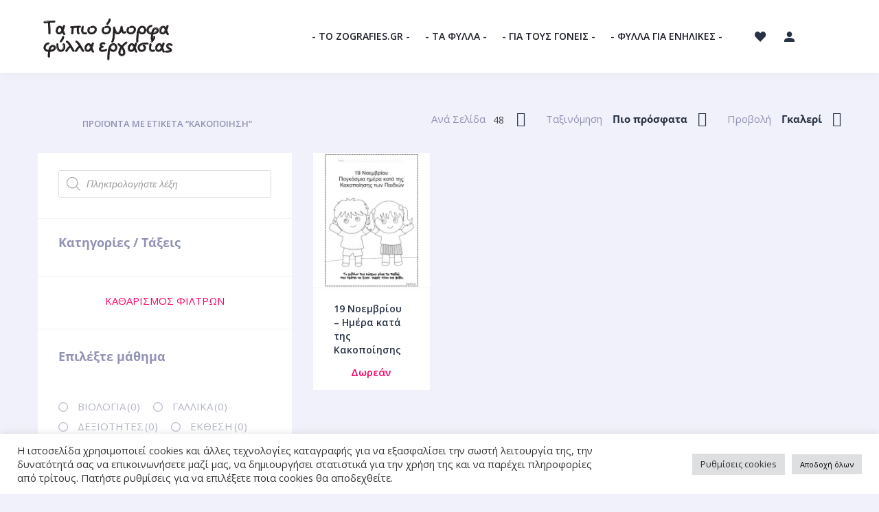

--- FILE ---
content_type: text/html; charset=UTF-8
request_url: https://zografies.gr/product-tag/%CE%BA%CE%B1%CE%BA%CE%BF%CF%80%CE%BF%CE%AF%CE%B7%CF%83%CE%B7/
body_size: 50358
content:
<!doctype html>
<html lang="el">
<head>
	<meta charset="UTF-8">
	<meta http-equiv="X-UA-Compatible" content="IE=edge">
	<meta name="viewport" content="width=device-width, initial-scale=1.0, user-scalable=0">
	<link rel="profile" href="http://gmpg.org/xfn/11">
	<link rel="pingback" href="https://zografies.gr/xmlrpc.php">
	<link rel="icon" href="https://zografies.gr/wp-content/uploads/icon-64x64.jpg" sizes="32x32" />
<link rel="icon" href="https://zografies.gr/wp-content/uploads/icon-200x200.jpg" sizes="192x192" />
<link rel="apple-touch-icon" href="https://zografies.gr/wp-content/uploads/icon-200x200.jpg" />
<meta name="msapplication-TileImage" content="https://zografies.gr/wp-content/uploads/icon.jpg" />
					<script>document.documentElement.className = document.documentElement.className + ' yes-js js_active js'</script>
			<meta name='robots' content='index, follow, max-image-preview:large, max-snippet:-1, max-video-preview:-1' />

	<!-- This site is optimized with the Yoast SEO plugin v26.6 - https://yoast.com/wordpress/plugins/seo/ -->
	<title>κακοποίηση Αρχεία - zografies.gr / Δωρεάν Φύλλα Εργασίας για Παιδιά</title>
	<link rel="canonical" href="https://zografies.gr/product-tag/κακοποίηση/" />
	<meta property="og:locale" content="el_GR" />
	<meta property="og:type" content="article" />
	<meta property="og:title" content="κακοποίηση Αρχεία - zografies.gr / Δωρεάν Φύλλα Εργασίας για Παιδιά" />
	<meta property="og:url" content="https://zografies.gr/product-tag/κακοποίηση/" />
	<meta property="og:site_name" content="zografies.gr / Δωρεάν Φύλλα Εργασίας για Παιδιά" />
	<meta property="og:image" content="https://zografies.gr/wp-content/uploads/icon.jpg" />
	<meta property="og:image:width" content="238" />
	<meta property="og:image:height" content="238" />
	<meta property="og:image:type" content="image/jpeg" />
	<meta name="twitter:card" content="summary_large_image" />
	<script type="application/ld+json" class="yoast-schema-graph">{"@context":"https://schema.org","@graph":[{"@type":"CollectionPage","@id":"https://zografies.gr/product-tag/%ce%ba%ce%b1%ce%ba%ce%bf%cf%80%ce%bf%ce%af%ce%b7%cf%83%ce%b7/","url":"https://zografies.gr/product-tag/%ce%ba%ce%b1%ce%ba%ce%bf%cf%80%ce%bf%ce%af%ce%b7%cf%83%ce%b7/","name":"κακοποίηση Αρχεία - zografies.gr / Δωρεάν Φύλλα Εργασίας για Παιδιά","isPartOf":{"@id":"https://zografies.gr/#website"},"primaryImageOfPage":{"@id":"https://zografies.gr/product-tag/%ce%ba%ce%b1%ce%ba%ce%bf%cf%80%ce%bf%ce%af%ce%b7%cf%83%ce%b7/#primaryimage"},"image":{"@id":"https://zografies.gr/product-tag/%ce%ba%ce%b1%ce%ba%ce%bf%cf%80%ce%bf%ce%af%ce%b7%cf%83%ce%b7/#primaryimage"},"thumbnailUrl":"https://zografies.gr/wp-content/uploads/zografies_19NOEM.jpg","breadcrumb":{"@id":"https://zografies.gr/product-tag/%ce%ba%ce%b1%ce%ba%ce%bf%cf%80%ce%bf%ce%af%ce%b7%cf%83%ce%b7/#breadcrumb"},"inLanguage":"el"},{"@type":"ImageObject","inLanguage":"el","@id":"https://zografies.gr/product-tag/%ce%ba%ce%b1%ce%ba%ce%bf%cf%80%ce%bf%ce%af%ce%b7%cf%83%ce%b7/#primaryimage","url":"https://zografies.gr/wp-content/uploads/zografies_19NOEM.jpg","contentUrl":"https://zografies.gr/wp-content/uploads/zografies_19NOEM.jpg","width":2481,"height":3508,"caption":"19 Νοεμβρίου Παγκόσμια ημέρα κατά της Κακοποίησης των Παιδιών"},{"@type":"BreadcrumbList","@id":"https://zografies.gr/product-tag/%ce%ba%ce%b1%ce%ba%ce%bf%cf%80%ce%bf%ce%af%ce%b7%cf%83%ce%b7/#breadcrumb","itemListElement":[{"@type":"ListItem","position":1,"name":"Αρχική","item":"https://zografies.gr/"},{"@type":"ListItem","position":2,"name":"κακοποίηση"}]},{"@type":"WebSite","@id":"https://zografies.gr/#website","url":"https://zografies.gr/","name":"zografies.gr / Δωρεάν Φύλλα Εργασίας για Παιδιά","description":"Δωρεάν φύλλα εργασίας για παιδιά","publisher":{"@id":"https://zografies.gr/#organization"},"potentialAction":[{"@type":"SearchAction","target":{"@type":"EntryPoint","urlTemplate":"https://zografies.gr/?s={search_term_string}"},"query-input":{"@type":"PropertyValueSpecification","valueRequired":true,"valueName":"search_term_string"}}],"inLanguage":"el"},{"@type":"Organization","@id":"https://zografies.gr/#organization","name":"zografies.gr / Δωρεάν Φύλλα Εργασίας για Παιδιά","url":"https://zografies.gr/","logo":{"@type":"ImageObject","inLanguage":"el","@id":"https://zografies.gr/#/schema/logo/image/","url":"https://zografies.gr/wp-content/uploads/zografies_logo.png","contentUrl":"https://zografies.gr/wp-content/uploads/zografies_logo.png","width":250,"height":76,"caption":"zografies.gr / Δωρεάν Φύλλα Εργασίας για Παιδιά"},"image":{"@id":"https://zografies.gr/#/schema/logo/image/"},"sameAs":["https://www.facebook.com/zografies.gr","https://www.instagram.com/zografies_gr/"]}]}</script>
	<!-- / Yoast SEO plugin. -->


<link rel='dns-prefetch' href='//fonts.googleapis.com' />
<link rel="alternate" type="application/rss+xml" title="Ροή RSS &raquo; zografies.gr / Δωρεάν Φύλλα Εργασίας για Παιδιά" href="https://zografies.gr/feed/" />
<link rel="alternate" type="application/rss+xml" title="Ροή Σχολίων &raquo; zografies.gr / Δωρεάν Φύλλα Εργασίας για Παιδιά" href="https://zografies.gr/comments/feed/" />
<link rel="alternate" type="application/rss+xml" title="Ροή για zografies.gr / Δωρεάν Φύλλα Εργασίας για Παιδιά &raquo; κακοποίηση Ετικέτα" href="https://zografies.gr/product-tag/%ce%ba%ce%b1%ce%ba%ce%bf%cf%80%ce%bf%ce%af%ce%b7%cf%83%ce%b7/feed/" />
<style id='wp-img-auto-sizes-contain-inline-css' type='text/css'>
img:is([sizes=auto i],[sizes^="auto," i]){contain-intrinsic-size:3000px 1500px}
/*# sourceURL=wp-img-auto-sizes-contain-inline-css */
</style>
<link rel='stylesheet' id='dashicons-css' href='https://zografies.gr/wp-includes/css/dashicons.min.css?ver=6.9' type='text/css' media='all' />
<style id='dashicons-inline-css' type='text/css'>
.vc_custom_1492611171463{padding-top:20px !important;padding-right:4% !important;padding-bottom:25px !important;padding-left:4% !important;background-color:#ffffff !important}.vc_custom_1612727298844{margin-top:15px !important;margin-bottom:23px !important}
[data-font="Dashicons"]:before {font-family: 'Dashicons' !important;content: attr(data-icon) !important;speak: none !important;font-weight: normal !important;font-variant: normal !important;text-transform: none !important;line-height: 1 !important;font-style: normal !important;-webkit-font-smoothing: antialiased !important;-moz-osx-font-smoothing: grayscale !important;}
.vc_custom_1494433950959{padding-top:30px !important}.vc_custom_1502491994461{margin-bottom:25px !important}.vc_custom_1502492013029{margin-bottom:25px !important}.vc_custom_1494434605477{margin-bottom:25px !important}.vc_custom_1496260089584{margin-bottom:19px !important}.vc_custom_1494435928581{margin-bottom:19px !important}.vc_custom_1494437104246{margin-bottom:19px !important}.vc_custom_1494437239494{margin-bottom:19px !important}
/*# sourceURL=dashicons-inline-css */
</style>
<style id='wp-emoji-styles-inline-css' type='text/css'>

	img.wp-smiley, img.emoji {
		display: inline !important;
		border: none !important;
		box-shadow: none !important;
		height: 1em !important;
		width: 1em !important;
		margin: 0 0.07em !important;
		vertical-align: -0.1em !important;
		background: none !important;
		padding: 0 !important;
	}
/*# sourceURL=wp-emoji-styles-inline-css */
</style>
<link rel='stylesheet' id='wp-block-library-css' href='https://zografies.gr/wp-includes/css/dist/block-library/style.min.css?ver=6.9' type='text/css' media='all' />
<link rel='stylesheet' id='wc-blocks-style-css' href='https://zografies.gr/wp-content/plugins/woocommerce/assets/client/blocks/wc-blocks.css?ver=wc-10.4.2' type='text/css' media='all' />
<style id='global-styles-inline-css' type='text/css'>
:root{--wp--preset--aspect-ratio--square: 1;--wp--preset--aspect-ratio--4-3: 4/3;--wp--preset--aspect-ratio--3-4: 3/4;--wp--preset--aspect-ratio--3-2: 3/2;--wp--preset--aspect-ratio--2-3: 2/3;--wp--preset--aspect-ratio--16-9: 16/9;--wp--preset--aspect-ratio--9-16: 9/16;--wp--preset--color--black: #000000;--wp--preset--color--cyan-bluish-gray: rgb(171, 184, 195);--wp--preset--color--white: #ffffff;--wp--preset--color--pale-pink: rgb(247, 141, 167);--wp--preset--color--vivid-red: rgb(207, 46, 46);--wp--preset--color--luminous-vivid-orange: rgb(255, 105, 0);--wp--preset--color--luminous-vivid-amber: rgb(252, 185, 0);--wp--preset--color--light-green-cyan: rgb(123, 220, 181);--wp--preset--color--vivid-green-cyan: rgb(0, 208, 132);--wp--preset--color--pale-cyan-blue: rgb(142, 209, 252);--wp--preset--color--vivid-cyan-blue: rgb(6, 147, 227);--wp--preset--color--vivid-purple: #9b51e0;--wp--preset--color--multishop-primary: #6bc67c;--wp--preset--color--multishop-title: #283346;--wp--preset--color--multishop-text: #686f8a;--wp--preset--color--very-light-gray: rgb(238, 238, 238);--wp--preset--color--very-dark-gray: rgb(49, 49, 49);--wp--preset--gradient--vivid-cyan-blue-to-vivid-purple: linear-gradient(135deg,rgb(6,147,227) 0%,rgb(155,81,224) 100%);--wp--preset--gradient--light-green-cyan-to-vivid-green-cyan: linear-gradient(135deg,rgb(122,220,180) 0%,rgb(0,208,130) 100%);--wp--preset--gradient--luminous-vivid-amber-to-luminous-vivid-orange: linear-gradient(135deg,rgb(252,185,0) 0%,rgb(255,105,0) 100%);--wp--preset--gradient--luminous-vivid-orange-to-vivid-red: linear-gradient(135deg,rgb(255,105,0) 0%,rgb(207,46,46) 100%);--wp--preset--gradient--very-light-gray-to-cyan-bluish-gray: linear-gradient(135deg,rgb(238,238,238) 0%,rgb(169,184,195) 100%);--wp--preset--gradient--cool-to-warm-spectrum: linear-gradient(135deg,rgb(74,234,220) 0%,rgb(151,120,209) 20%,rgb(207,42,186) 40%,rgb(238,44,130) 60%,rgb(251,105,98) 80%,rgb(254,248,76) 100%);--wp--preset--gradient--blush-light-purple: linear-gradient(135deg,rgb(255,206,236) 0%,rgb(152,150,240) 100%);--wp--preset--gradient--blush-bordeaux: linear-gradient(135deg,rgb(254,205,165) 0%,rgb(254,45,45) 50%,rgb(107,0,62) 100%);--wp--preset--gradient--luminous-dusk: linear-gradient(135deg,rgb(255,203,112) 0%,rgb(199,81,192) 50%,rgb(65,88,208) 100%);--wp--preset--gradient--pale-ocean: linear-gradient(135deg,rgb(255,245,203) 0%,rgb(182,227,212) 50%,rgb(51,167,181) 100%);--wp--preset--gradient--electric-grass: linear-gradient(135deg,rgb(202,248,128) 0%,rgb(113,206,126) 100%);--wp--preset--gradient--midnight: linear-gradient(135deg,rgb(2,3,129) 0%,rgb(40,116,252) 100%);--wp--preset--font-size--small: 13px;--wp--preset--font-size--medium: 20px;--wp--preset--font-size--large: 36px;--wp--preset--font-size--x-large: 42px;--wp--preset--spacing--20: 0.44rem;--wp--preset--spacing--30: 0.67rem;--wp--preset--spacing--40: 1rem;--wp--preset--spacing--50: 1.5rem;--wp--preset--spacing--60: 2.25rem;--wp--preset--spacing--70: 3.38rem;--wp--preset--spacing--80: 5.06rem;--wp--preset--shadow--natural: 6px 6px 9px rgba(0, 0, 0, 0.2);--wp--preset--shadow--deep: 12px 12px 50px rgba(0, 0, 0, 0.4);--wp--preset--shadow--sharp: 6px 6px 0px rgba(0, 0, 0, 0.2);--wp--preset--shadow--outlined: 6px 6px 0px -3px rgb(255, 255, 255), 6px 6px rgb(0, 0, 0);--wp--preset--shadow--crisp: 6px 6px 0px rgb(0, 0, 0);}:where(.is-layout-flex){gap: 0.5em;}:where(.is-layout-grid){gap: 0.5em;}body .is-layout-flex{display: flex;}.is-layout-flex{flex-wrap: wrap;align-items: center;}.is-layout-flex > :is(*, div){margin: 0;}body .is-layout-grid{display: grid;}.is-layout-grid > :is(*, div){margin: 0;}:where(.wp-block-columns.is-layout-flex){gap: 2em;}:where(.wp-block-columns.is-layout-grid){gap: 2em;}:where(.wp-block-post-template.is-layout-flex){gap: 1.25em;}:where(.wp-block-post-template.is-layout-grid){gap: 1.25em;}.has-black-color{color: var(--wp--preset--color--black) !important;}.has-cyan-bluish-gray-color{color: var(--wp--preset--color--cyan-bluish-gray) !important;}.has-white-color{color: var(--wp--preset--color--white) !important;}.has-pale-pink-color{color: var(--wp--preset--color--pale-pink) !important;}.has-vivid-red-color{color: var(--wp--preset--color--vivid-red) !important;}.has-luminous-vivid-orange-color{color: var(--wp--preset--color--luminous-vivid-orange) !important;}.has-luminous-vivid-amber-color{color: var(--wp--preset--color--luminous-vivid-amber) !important;}.has-light-green-cyan-color{color: var(--wp--preset--color--light-green-cyan) !important;}.has-vivid-green-cyan-color{color: var(--wp--preset--color--vivid-green-cyan) !important;}.has-pale-cyan-blue-color{color: var(--wp--preset--color--pale-cyan-blue) !important;}.has-vivid-cyan-blue-color{color: var(--wp--preset--color--vivid-cyan-blue) !important;}.has-vivid-purple-color{color: var(--wp--preset--color--vivid-purple) !important;}.has-black-background-color{background-color: var(--wp--preset--color--black) !important;}.has-cyan-bluish-gray-background-color{background-color: var(--wp--preset--color--cyan-bluish-gray) !important;}.has-white-background-color{background-color: var(--wp--preset--color--white) !important;}.has-pale-pink-background-color{background-color: var(--wp--preset--color--pale-pink) !important;}.has-vivid-red-background-color{background-color: var(--wp--preset--color--vivid-red) !important;}.has-luminous-vivid-orange-background-color{background-color: var(--wp--preset--color--luminous-vivid-orange) !important;}.has-luminous-vivid-amber-background-color{background-color: var(--wp--preset--color--luminous-vivid-amber) !important;}.has-light-green-cyan-background-color{background-color: var(--wp--preset--color--light-green-cyan) !important;}.has-vivid-green-cyan-background-color{background-color: var(--wp--preset--color--vivid-green-cyan) !important;}.has-pale-cyan-blue-background-color{background-color: var(--wp--preset--color--pale-cyan-blue) !important;}.has-vivid-cyan-blue-background-color{background-color: var(--wp--preset--color--vivid-cyan-blue) !important;}.has-vivid-purple-background-color{background-color: var(--wp--preset--color--vivid-purple) !important;}.has-black-border-color{border-color: var(--wp--preset--color--black) !important;}.has-cyan-bluish-gray-border-color{border-color: var(--wp--preset--color--cyan-bluish-gray) !important;}.has-white-border-color{border-color: var(--wp--preset--color--white) !important;}.has-pale-pink-border-color{border-color: var(--wp--preset--color--pale-pink) !important;}.has-vivid-red-border-color{border-color: var(--wp--preset--color--vivid-red) !important;}.has-luminous-vivid-orange-border-color{border-color: var(--wp--preset--color--luminous-vivid-orange) !important;}.has-luminous-vivid-amber-border-color{border-color: var(--wp--preset--color--luminous-vivid-amber) !important;}.has-light-green-cyan-border-color{border-color: var(--wp--preset--color--light-green-cyan) !important;}.has-vivid-green-cyan-border-color{border-color: var(--wp--preset--color--vivid-green-cyan) !important;}.has-pale-cyan-blue-border-color{border-color: var(--wp--preset--color--pale-cyan-blue) !important;}.has-vivid-cyan-blue-border-color{border-color: var(--wp--preset--color--vivid-cyan-blue) !important;}.has-vivid-purple-border-color{border-color: var(--wp--preset--color--vivid-purple) !important;}.has-vivid-cyan-blue-to-vivid-purple-gradient-background{background: var(--wp--preset--gradient--vivid-cyan-blue-to-vivid-purple) !important;}.has-light-green-cyan-to-vivid-green-cyan-gradient-background{background: var(--wp--preset--gradient--light-green-cyan-to-vivid-green-cyan) !important;}.has-luminous-vivid-amber-to-luminous-vivid-orange-gradient-background{background: var(--wp--preset--gradient--luminous-vivid-amber-to-luminous-vivid-orange) !important;}.has-luminous-vivid-orange-to-vivid-red-gradient-background{background: var(--wp--preset--gradient--luminous-vivid-orange-to-vivid-red) !important;}.has-very-light-gray-to-cyan-bluish-gray-gradient-background{background: var(--wp--preset--gradient--very-light-gray-to-cyan-bluish-gray) !important;}.has-cool-to-warm-spectrum-gradient-background{background: var(--wp--preset--gradient--cool-to-warm-spectrum) !important;}.has-blush-light-purple-gradient-background{background: var(--wp--preset--gradient--blush-light-purple) !important;}.has-blush-bordeaux-gradient-background{background: var(--wp--preset--gradient--blush-bordeaux) !important;}.has-luminous-dusk-gradient-background{background: var(--wp--preset--gradient--luminous-dusk) !important;}.has-pale-ocean-gradient-background{background: var(--wp--preset--gradient--pale-ocean) !important;}.has-electric-grass-gradient-background{background: var(--wp--preset--gradient--electric-grass) !important;}.has-midnight-gradient-background{background: var(--wp--preset--gradient--midnight) !important;}.has-small-font-size{font-size: var(--wp--preset--font-size--small) !important;}.has-medium-font-size{font-size: var(--wp--preset--font-size--medium) !important;}.has-large-font-size{font-size: var(--wp--preset--font-size--large) !important;}.has-x-large-font-size{font-size: var(--wp--preset--font-size--x-large) !important;}
/*# sourceURL=global-styles-inline-css */
</style>

<style id='classic-theme-styles-inline-css' type='text/css'>
/*! This file is auto-generated */
.wp-block-button__link{color:#fff;background-color:#32373c;border-radius:9999px;box-shadow:none;text-decoration:none;padding:calc(.667em + 2px) calc(1.333em + 2px);font-size:1.125em}.wp-block-file__button{background:#32373c;color:#fff;text-decoration:none}
/*# sourceURL=/wp-includes/css/classic-themes.min.css */
</style>
<link rel='stylesheet' id='contact-form-7-css' href='https://zografies.gr/wp-content/plugins/contact-form-7/includes/css/styles.css?ver=6.1.3' type='text/css' media='all' />
<link rel='stylesheet' id='cookie-law-info-css' href='https://zografies.gr/wp-content/plugins/cookie-law-info/legacy/public/css/cookie-law-info-public.css?ver=3.3.6' type='text/css' media='all' />
<link rel='stylesheet' id='cookie-law-info-gdpr-css' href='https://zografies.gr/wp-content/plugins/cookie-law-info/legacy/public/css/cookie-law-info-gdpr.css?ver=3.3.6' type='text/css' media='all' />
<link rel='stylesheet' id='somdn-style-css' href='https://zografies.gr/wp-content/plugins/som-free-downloads-woocommerce-pro/assets/css/somdn-style.css?ver=6.9' type='text/css' media='all' />
<link rel='stylesheet' id='somdn-pro-style-css' href='https://zografies.gr/wp-content/plugins/som-free-downloads-woocommerce-pro/pro/assets/css/somdn_pro_css.css?ver=6.9' type='text/css' media='all' />
<link rel='stylesheet' id='woof-css' href='https://zografies.gr/wp-content/plugins/woocommerce-products-filter/css/front.css?ver=1.3.7.2' type='text/css' media='all' />
<style id='woof-inline-css' type='text/css'>

.woof_products_top_panel li span, .woof_products_top_panel2 li span{background: url(https://zografies.gr/wp-content/plugins/woocommerce-products-filter/img/delete.png);background-size: 14px 14px;background-repeat: no-repeat;background-position: right;}
.woof_edit_view{
                    display: none;
                }

/*# sourceURL=woof-inline-css */
</style>
<link rel='stylesheet' id='chosen-drop-down-css' href='https://zografies.gr/wp-content/plugins/woocommerce-products-filter/js/chosen/chosen.min.css?ver=1.3.7.2' type='text/css' media='all' />
<link rel='stylesheet' id='woof_by_author_html_items-css' href='https://zografies.gr/wp-content/plugins/woocommerce-products-filter/ext/by_author/css/by_author.css?ver=1.3.7.2' type='text/css' media='all' />
<link rel='stylesheet' id='woof_by_instock_html_items-css' href='https://zografies.gr/wp-content/plugins/woocommerce-products-filter/ext/by_instock/css/by_instock.css?ver=1.3.7.2' type='text/css' media='all' />
<link rel='stylesheet' id='woof_by_onsales_html_items-css' href='https://zografies.gr/wp-content/plugins/woocommerce-products-filter/ext/by_onsales/css/by_onsales.css?ver=1.3.7.2' type='text/css' media='all' />
<link rel='stylesheet' id='woof_by_text_html_items-css' href='https://zografies.gr/wp-content/plugins/woocommerce-products-filter/ext/by_text/assets/css/front.css?ver=1.3.7.2' type='text/css' media='all' />
<link rel='stylesheet' id='woof_label_html_items-css' href='https://zografies.gr/wp-content/plugins/woocommerce-products-filter/ext/label/css/html_types/label.css?ver=1.3.7.2' type='text/css' media='all' />
<link rel='stylesheet' id='woof_select_radio_check_html_items-css' href='https://zografies.gr/wp-content/plugins/woocommerce-products-filter/ext/select_radio_check/css/html_types/select_radio_check.css?ver=1.3.7.2' type='text/css' media='all' />
<link rel='stylesheet' id='woof_sd_html_items_checkbox-css' href='https://zografies.gr/wp-content/plugins/woocommerce-products-filter/ext/smart_designer/css/elements/checkbox.css?ver=1.3.7.2' type='text/css' media='all' />
<link rel='stylesheet' id='woof_sd_html_items_radio-css' href='https://zografies.gr/wp-content/plugins/woocommerce-products-filter/ext/smart_designer/css/elements/radio.css?ver=1.3.7.2' type='text/css' media='all' />
<link rel='stylesheet' id='woof_sd_html_items_switcher-css' href='https://zografies.gr/wp-content/plugins/woocommerce-products-filter/ext/smart_designer/css/elements/switcher.css?ver=1.3.7.2' type='text/css' media='all' />
<link rel='stylesheet' id='woof_sd_html_items_color-css' href='https://zografies.gr/wp-content/plugins/woocommerce-products-filter/ext/smart_designer/css/elements/color.css?ver=1.3.7.2' type='text/css' media='all' />
<link rel='stylesheet' id='woof_sd_html_items_tooltip-css' href='https://zografies.gr/wp-content/plugins/woocommerce-products-filter/ext/smart_designer/css/tooltip.css?ver=1.3.7.2' type='text/css' media='all' />
<link rel='stylesheet' id='woof_sd_html_items_front-css' href='https://zografies.gr/wp-content/plugins/woocommerce-products-filter/ext/smart_designer/css/front.css?ver=1.3.7.2' type='text/css' media='all' />
<link rel='stylesheet' id='woof-switcher23-css' href='https://zografies.gr/wp-content/plugins/woocommerce-products-filter/css/switcher.css?ver=1.3.7.2' type='text/css' media='all' />
<link rel='stylesheet' id='woocommerce-layout-css' href='https://zografies.gr/wp-content/plugins/woocommerce/assets/css/woocommerce-layout.css?ver=10.4.2' type='text/css' media='all' />
<link rel='stylesheet' id='woocommerce-smallscreen-css' href='https://zografies.gr/wp-content/plugins/woocommerce/assets/css/woocommerce-smallscreen.css?ver=10.4.2' type='text/css' media='only screen and (max-width: 768px)' />
<link rel='stylesheet' id='woocommerce-general-css' href='https://zografies.gr/wp-content/plugins/woocommerce/assets/css/woocommerce.css?ver=10.4.2' type='text/css' media='all' />
<style id='woocommerce-inline-inline-css' type='text/css'>
.woocommerce form .form-row .required { visibility: visible; }
/*# sourceURL=woocommerce-inline-inline-css */
</style>
<link rel='stylesheet' id='ccpdrc-style-css' href='https://zografies.gr/wp-content/plugins/content-copy-protection-disable-right-click/assets/style.css?ver=1.0.3' type='text/css' media='all' />
<link rel='stylesheet' id='jquery-selectBox-css' href='https://zografies.gr/wp-content/plugins/yith-woocommerce-wishlist/assets/css/jquery.selectBox.css?ver=1.2.0' type='text/css' media='all' />
<link rel='stylesheet' id='woocommerce_prettyPhoto_css-css' href='//zografies.gr/wp-content/plugins/woocommerce/assets/css/prettyPhoto.css?ver=3.1.6' type='text/css' media='all' />
<link rel='stylesheet' id='yith-wcwl-main-css' href='https://zografies.gr/wp-content/plugins/yith-woocommerce-wishlist/assets/css/style.css?ver=4.11.0' type='text/css' media='all' />
<style id='yith-wcwl-main-inline-css' type='text/css'>
 :root { --rounded-corners-radius: 16px; --add-to-cart-rounded-corners-radius: 16px; --feedback-duration: 3s } 
 :root { --rounded-corners-radius: 16px; --add-to-cart-rounded-corners-radius: 16px; --feedback-duration: 3s } 
/*# sourceURL=yith-wcwl-main-inline-css */
</style>
<link rel='stylesheet' id='dgwt-wcas-style-css' href='https://zografies.gr/wp-content/plugins/ajax-search-for-woocommerce/assets/css/style.min.css?ver=1.32.0' type='text/css' media='all' />
<link rel='stylesheet' id='multishop-parent-style-css' href='https://zografies.gr/wp-content/themes/multi-shop/style.css?ver=6.9' type='text/css' media='all' />
<link rel='stylesheet' id='multishop-fonts-css' href='https://fonts.googleapis.com/css2?family=Montserrat:wght@400;700;900&#038;family=Open+Sans:ital,wght@0,300;0,400;0,600;0,700;1,400&#038;display=swap' type='text/css' media='all' />
<link rel='stylesheet' id='multishop-less-css' href='https://zografies.gr/wp-content/themes/multi-shop/wp-less-cache/multishop-less.css?ver=1766389202' type='text/css' media='all' />
<link rel='stylesheet' id='multishop-style-css' href='https://zografies.gr/wp-content/themes/multi-shop-child/style.css?ver=6.9' type='text/css' media='all' />
<link rel='stylesheet' id='clever-mega-menu-multishop-css' href='https://zografies.gr/wp-content/uploads/clever-mega-menu/clever-mega-menu-theme-multishop.css?ver=1.0.1' type='text/css' media='all' />
<script type="text/javascript" id="woof-husky-js-extra">
/* <![CDATA[ */
var woof_husky_txt = {"ajax_url":"https://zografies.gr/wp-admin/admin-ajax.php","plugin_uri":"https://zografies.gr/wp-content/plugins/woocommerce-products-filter/ext/by_text/","loader":"https://zografies.gr/wp-content/plugins/woocommerce-products-filter/ext/by_text/assets/img/ajax-loader.gif","not_found":"Nothing found!","prev":"Prev","next":"Next","site_link":"https://zografies.gr","default_data":{"placeholder":"","behavior":"title","search_by_full_word":0,"autocomplete":1,"how_to_open_links":0,"taxonomy_compatibility":0,"sku_compatibility":0,"custom_fields":"","search_desc_variant":0,"view_text_length":10,"min_symbols":3,"max_posts":10,"image":"","notes_for_customer":"","template":"default","max_open_height":300,"page":0}};
//# sourceURL=woof-husky-js-extra
/* ]]> */
</script>
<script type="text/javascript" src="https://zografies.gr/wp-content/plugins/woocommerce-products-filter/ext/by_text/assets/js/husky.js?ver=1.3.7.2" id="woof-husky-js"></script>
<script type="text/javascript" src="https://zografies.gr/wp-includes/js/jquery/jquery.min.js?ver=3.7.1" id="jquery-core-js"></script>
<script type="text/javascript" src="https://zografies.gr/wp-includes/js/jquery/jquery-migrate.min.js?ver=3.4.1" id="jquery-migrate-js"></script>
<script type="text/javascript" id="cookie-law-info-js-extra">
/* <![CDATA[ */
var Cli_Data = {"nn_cookie_ids":[],"cookielist":[],"non_necessary_cookies":[],"ccpaEnabled":"","ccpaRegionBased":"","ccpaBarEnabled":"","strictlyEnabled":["necessary","obligatoire"],"ccpaType":"gdpr","js_blocking":"1","custom_integration":"","triggerDomRefresh":"","secure_cookies":""};
var cli_cookiebar_settings = {"animate_speed_hide":"500","animate_speed_show":"500","background":"#FFF","border":"#b1a6a6c2","border_on":"","button_1_button_colour":"#dedfe0","button_1_button_hover":"#b2b2b3","button_1_link_colour":"#000000","button_1_as_button":"1","button_1_new_win":"","button_2_button_colour":"#333","button_2_button_hover":"#292929","button_2_link_colour":"#444","button_2_as_button":"","button_2_hidebar":"","button_3_button_colour":"#dedfe0","button_3_button_hover":"#b2b2b3","button_3_link_colour":"#333333","button_3_as_button":"1","button_3_new_win":"","button_4_button_colour":"#dedfe0","button_4_button_hover":"#b2b2b3","button_4_link_colour":"#333333","button_4_as_button":"1","button_7_button_colour":"#dedfe0","button_7_button_hover":"#b2b2b3","button_7_link_colour":"#000000","button_7_as_button":"1","button_7_new_win":"","font_family":"inherit","header_fix":"","notify_animate_hide":"1","notify_animate_show":"","notify_div_id":"#cookie-law-info-bar","notify_position_horizontal":"right","notify_position_vertical":"bottom","scroll_close":"","scroll_close_reload":"","accept_close_reload":"","reject_close_reload":"","showagain_tab":"","showagain_background":"#fff","showagain_border":"#000","showagain_div_id":"#cookie-law-info-again","showagain_x_position":"100px","text":"#333333","show_once_yn":"","show_once":"10000","logging_on":"","as_popup":"","popup_overlay":"1","bar_heading_text":"","cookie_bar_as":"banner","popup_showagain_position":"bottom-right","widget_position":"left"};
var log_object = {"ajax_url":"https://zografies.gr/wp-admin/admin-ajax.php"};
//# sourceURL=cookie-law-info-js-extra
/* ]]> */
</script>
<script type="text/javascript" src="https://zografies.gr/wp-content/plugins/cookie-law-info/legacy/public/js/cookie-law-info-public.js?ver=3.3.6" id="cookie-law-info-js"></script>
<script type="text/javascript" src="https://zografies.gr/wp-content/plugins/woocommerce/assets/js/jquery-blockui/jquery.blockUI.min.js?ver=2.7.0-wc.10.4.2" id="wc-jquery-blockui-js" data-wp-strategy="defer"></script>
<script type="text/javascript" id="wc-add-to-cart-js-extra">
/* <![CDATA[ */
var wc_add_to_cart_params = {"ajax_url":"/wp-admin/admin-ajax.php","wc_ajax_url":"/?wc-ajax=%%endpoint%%","i18n_view_cart":"\u039a\u03b1\u03bb\u03ac\u03b8\u03b9","cart_url":"https://zografies.gr/cart/","is_cart":"","cart_redirect_after_add":"no"};
//# sourceURL=wc-add-to-cart-js-extra
/* ]]> */
</script>
<script type="text/javascript" src="https://zografies.gr/wp-content/plugins/woocommerce/assets/js/frontend/add-to-cart.min.js?ver=10.4.2" id="wc-add-to-cart-js" data-wp-strategy="defer"></script>
<script type="text/javascript" src="https://zografies.gr/wp-content/plugins/woocommerce/assets/js/js-cookie/js.cookie.min.js?ver=2.1.4-wc.10.4.2" id="wc-js-cookie-js" defer="defer" data-wp-strategy="defer"></script>
<script type="text/javascript" id="woocommerce-js-extra">
/* <![CDATA[ */
var woocommerce_params = {"ajax_url":"/wp-admin/admin-ajax.php","wc_ajax_url":"/?wc-ajax=%%endpoint%%","i18n_password_show":"\u0395\u03bc\u03c6\u03ac\u03bd\u03b9\u03c3\u03b7 \u03c3\u03c5\u03bd\u03b8\u03b7\u03bc\u03b1\u03c4\u03b9\u03ba\u03bf\u03cd","i18n_password_hide":"\u0391\u03c0\u03cc\u03ba\u03c1\u03c5\u03c8\u03b7 \u03c3\u03c5\u03bd\u03b8\u03b7\u03bc\u03b1\u03c4\u03b9\u03ba\u03bf\u03cd"};
//# sourceURL=woocommerce-js-extra
/* ]]> */
</script>
<script type="text/javascript" src="https://zografies.gr/wp-content/plugins/woocommerce/assets/js/frontend/woocommerce.min.js?ver=10.4.2" id="woocommerce-js" defer="defer" data-wp-strategy="defer"></script>
<script type="text/javascript" src="https://zografies.gr/wp-content/plugins/js_composer/assets/js/vendors/woocommerce-add-to-cart.js?ver=6.10.0" id="vc_woocommerce-add-to-cart-js-js"></script>
<link rel="https://api.w.org/" href="https://zografies.gr/wp-json/" /><link rel="alternate" title="JSON" type="application/json" href="https://zografies.gr/wp-json/wp/v2/product_tag/636" /><link rel="EditURI" type="application/rsd+xml" title="RSD" href="https://zografies.gr/xmlrpc.php?rsd" />
<meta name="generator" content="WordPress 6.9" />
<meta name="generator" content="WooCommerce 10.4.2" />
<!-- Global site tag (gtag.js) - Google Analytics -->
<script async src="https://www.googletagmanager.com/gtag/js?id=UA-190574714-1"></script>
<script>
  window.dataLayer = window.dataLayer || [];
  function gtag(){dataLayer.push(arguments);}
  gtag('js', new Date());

  gtag('config', 'UA-190574714-1');
</script>
<script async src="https://pagead2.googlesyndication.com/pagead/js/adsbygoogle.js?client=ca-pub-3120256700694238"
     crossorigin="anonymous"></script>
		<style>
			.dgwt-wcas-ico-magnifier,.dgwt-wcas-ico-magnifier-handler{max-width:20px}.dgwt-wcas-search-wrapp{max-width:600px}		</style>
			<noscript><style>.woocommerce-product-gallery{ opacity: 1 !important; }</style></noscript>
	<meta name="generator" content="Powered by WPBakery Page Builder - drag and drop page builder for WordPress."/>
<link rel="icon" href="https://zografies.gr/wp-content/uploads/icon-64x64.jpg" sizes="32x32" />
<link rel="icon" href="https://zografies.gr/wp-content/uploads/icon-200x200.jpg" sizes="192x192" />
<link rel="apple-touch-icon" href="https://zografies.gr/wp-content/uploads/icon-200x200.jpg" />
<meta name="msapplication-TileImage" content="https://zografies.gr/wp-content/uploads/icon.jpg" />
		<style type="text/css" id="wp-custom-css">
			img.alignleft,
.alignleft img,
img.aligncenter,
.aligncenter img,
img.alignright,
.alignright img,
img.alignnone,
.alignnone img {
    border: none;
}

/*Remove image boarder on link Tsibos*/
.page-styling a {
     border-bottom: 0px solid transparent; 
}

/*Remove _ from pages titles Tsibos*/
body .maincont-ttl:after {
    content: '';
    display: none;
    height: 6px;
    background-color: #f06;
    width: 40px;
    position: absolute;
    left: 0;
    bottom: 8px;
}

/*set font size to 14px product title Tsibos*/
.prod-items .prod-i .prod-i-ttl {
    font-size: 14px;
    font-weight: 600;
    color: #283346;
    text-align: left;
    padding: 0;
    margin: 0 0 15px;
    position: relative;
    line-height: 140%;
    max-height: 77px;
    overflow: hidden;
}

/*Read more remove bold Tsibos*/
.prod .prod-cont .prod-excerpt-more {
    color: #f06;
    font-weight: normal;
    transition: border-color 0.2s;
    border-bottom: 1px solid transparent;
}

/*Remove quantity plus-minus in product page*/
.prod-li-qnt-wrap .qnt-wrap, .qnt-wrap { display: none !important; }



/*Product specs row by row Tsibos*/
.prod .prod-props dt {
    width: 30%;
}
.prod .prod-props dd {
    width: 70%;
}
@media only screen and (max-width: 550px) { .prod .prod-props dt {
    width: 100%;
}
.prod .prod-props dd {
    width: 100%;
}
}

/*Remove 3 icons from products except wishlist Tsibos*/

body:not(.woocommerce-wishlist) .prod-i-actions{
	display:none !important;
}

/*Remove cart icons from wishlist Tsibos*/
.prod-i-cart{
	display:none!important;
}


/* Change Social share buttons color and size Tsibos */
.wpss_social_share_buttons .a2a_svg {
    background: #000000 !important;
}

.wpss_social_share_buttons .a2a_svg path {
    fill: #FFFFFF !important;
} 

.a2a_svg.a2a_s__default.a2a_s_facebook, .a2a_svg.a2a_s__default.a2a_s_pinterest{
    width: 25px;
    height: 25px;}

.wpss_social_share_buttons.not_before_tab.row.a2a_kit.a2a_kit_size_32.a2a_default_style {
margin-left:0px;	
}

.wpss_social_share_buttons.not_before_tab.row.a2a_kit.a2a_kit_size_32.a2a_default_style:before{
content: "κοινοποιήστε αυτό το φύλλο";
	float: left;
	padding-right: 10px;
}

/* Τιμή ή η λέξη δωρεάν κάτω από τον τίτλο στο κέντρο και όχι δίπλα στον τίτλο Tsibos */
.prod-i-price {
	float:left !important;
	margin-left:25px !important;
}

/* Εικονίδια wishlist και account πιο αριστερά για να μην κόβονται Tsibos */
.h-shop{
	left: -110px;
}

/*Μεγένθυση των φωτογραφιών των προϊόντων στην shop page Tsibos */
.prod-items-4 .sectgl-item .prod-i-img {
	padding: 0;}

.section-top .section-top-sort {
    z-index: 1;
}

.woof_products_top_panel_ul .woof_reset_button_2:hover {
    border-color: transparent;
}
.woof_products_top_panel_ul .woof_reset_button_2 {
    background: none;
    padding: 0;
    border: none;
    outline: none;
    display: block;
    font-size: 15px;
    border-bottom: 1px dashed #283346;
    border-radius: 0;
    font-weight: 400;
    color: #283346;
    transition: all 0.2s;
    cursor: pointer;
}

/*Αφαίρεση Τάξης από τα προϊόντα πάνω από τον τίτλο Tsibos*/
.prod-i-info{ display:none;}

/*Μείωση κενού ανάμεσα στο main και στο footer Tsibos*/
.site-main {margin-bottom:-50px;}


/* Aφαίρεση τίτλου σελίδας Tsibos*/
.maincont-ttl {
	display:none;
	margin-bottom: 300px;
}

.site-content .b-crumbs { padding: 40px 0 0 65px;
}


/*Μείωση κενού ανάμεσα στο μενού Tsibos*/
.cmm-container .cmm.cmm-theme-multishop > li > a, .cmm-container .cmm.cmm-theme-multishop > li > .cmm-nav-link {
padding: 0px 0px 0px 4px;
margin: 0px 0px 0x 0x;
}

/* 1. Διόρθωση κουμπί αποθήκευσης αλλαγής τίτλου στην wishlist page Tsibos*/
.hide-title-form{
	display:none!important;
}
/*1.*/

/* 2. Αφαίρεση τίτλου και related products στην σελίδα των προϊόντων Tsibos*/
.prod-related-ttl-rel{display:none;}
.single-product .row.rel.prod-items.prod-items-4{display:none;}
/*2.*/		</style>
		<style id="kirki-inline-styles">/* cyrillic-ext */
@font-face {
  font-family: 'Open Sans';
  font-style: normal;
  font-weight: 700;
  font-stretch: 100%;
  font-display: swap;
  src: url(https://zografies.gr/wp-content/fonts/open-sans/memSYaGs126MiZpBA-UvWbX2vVnXBbObj2OVZyOOSr4dVJWUgsg-1x4taVIGxA.woff2) format('woff2');
  unicode-range: U+0460-052F, U+1C80-1C8A, U+20B4, U+2DE0-2DFF, U+A640-A69F, U+FE2E-FE2F;
}
/* cyrillic */
@font-face {
  font-family: 'Open Sans';
  font-style: normal;
  font-weight: 700;
  font-stretch: 100%;
  font-display: swap;
  src: url(https://zografies.gr/wp-content/fonts/open-sans/memSYaGs126MiZpBA-UvWbX2vVnXBbObj2OVZyOOSr4dVJWUgsg-1x4kaVIGxA.woff2) format('woff2');
  unicode-range: U+0301, U+0400-045F, U+0490-0491, U+04B0-04B1, U+2116;
}
/* greek-ext */
@font-face {
  font-family: 'Open Sans';
  font-style: normal;
  font-weight: 700;
  font-stretch: 100%;
  font-display: swap;
  src: url(https://zografies.gr/wp-content/fonts/open-sans/memSYaGs126MiZpBA-UvWbX2vVnXBbObj2OVZyOOSr4dVJWUgsg-1x4saVIGxA.woff2) format('woff2');
  unicode-range: U+1F00-1FFF;
}
/* greek */
@font-face {
  font-family: 'Open Sans';
  font-style: normal;
  font-weight: 700;
  font-stretch: 100%;
  font-display: swap;
  src: url(https://zografies.gr/wp-content/fonts/open-sans/memSYaGs126MiZpBA-UvWbX2vVnXBbObj2OVZyOOSr4dVJWUgsg-1x4jaVIGxA.woff2) format('woff2');
  unicode-range: U+0370-0377, U+037A-037F, U+0384-038A, U+038C, U+038E-03A1, U+03A3-03FF;
}
/* hebrew */
@font-face {
  font-family: 'Open Sans';
  font-style: normal;
  font-weight: 700;
  font-stretch: 100%;
  font-display: swap;
  src: url(https://zografies.gr/wp-content/fonts/open-sans/memSYaGs126MiZpBA-UvWbX2vVnXBbObj2OVZyOOSr4dVJWUgsg-1x4iaVIGxA.woff2) format('woff2');
  unicode-range: U+0307-0308, U+0590-05FF, U+200C-2010, U+20AA, U+25CC, U+FB1D-FB4F;
}
/* math */
@font-face {
  font-family: 'Open Sans';
  font-style: normal;
  font-weight: 700;
  font-stretch: 100%;
  font-display: swap;
  src: url(https://zografies.gr/wp-content/fonts/open-sans/memSYaGs126MiZpBA-UvWbX2vVnXBbObj2OVZyOOSr4dVJWUgsg-1x5caVIGxA.woff2) format('woff2');
  unicode-range: U+0302-0303, U+0305, U+0307-0308, U+0310, U+0312, U+0315, U+031A, U+0326-0327, U+032C, U+032F-0330, U+0332-0333, U+0338, U+033A, U+0346, U+034D, U+0391-03A1, U+03A3-03A9, U+03B1-03C9, U+03D1, U+03D5-03D6, U+03F0-03F1, U+03F4-03F5, U+2016-2017, U+2034-2038, U+203C, U+2040, U+2043, U+2047, U+2050, U+2057, U+205F, U+2070-2071, U+2074-208E, U+2090-209C, U+20D0-20DC, U+20E1, U+20E5-20EF, U+2100-2112, U+2114-2115, U+2117-2121, U+2123-214F, U+2190, U+2192, U+2194-21AE, U+21B0-21E5, U+21F1-21F2, U+21F4-2211, U+2213-2214, U+2216-22FF, U+2308-230B, U+2310, U+2319, U+231C-2321, U+2336-237A, U+237C, U+2395, U+239B-23B7, U+23D0, U+23DC-23E1, U+2474-2475, U+25AF, U+25B3, U+25B7, U+25BD, U+25C1, U+25CA, U+25CC, U+25FB, U+266D-266F, U+27C0-27FF, U+2900-2AFF, U+2B0E-2B11, U+2B30-2B4C, U+2BFE, U+3030, U+FF5B, U+FF5D, U+1D400-1D7FF, U+1EE00-1EEFF;
}
/* symbols */
@font-face {
  font-family: 'Open Sans';
  font-style: normal;
  font-weight: 700;
  font-stretch: 100%;
  font-display: swap;
  src: url(https://zografies.gr/wp-content/fonts/open-sans/memSYaGs126MiZpBA-UvWbX2vVnXBbObj2OVZyOOSr4dVJWUgsg-1x5OaVIGxA.woff2) format('woff2');
  unicode-range: U+0001-000C, U+000E-001F, U+007F-009F, U+20DD-20E0, U+20E2-20E4, U+2150-218F, U+2190, U+2192, U+2194-2199, U+21AF, U+21E6-21F0, U+21F3, U+2218-2219, U+2299, U+22C4-22C6, U+2300-243F, U+2440-244A, U+2460-24FF, U+25A0-27BF, U+2800-28FF, U+2921-2922, U+2981, U+29BF, U+29EB, U+2B00-2BFF, U+4DC0-4DFF, U+FFF9-FFFB, U+10140-1018E, U+10190-1019C, U+101A0, U+101D0-101FD, U+102E0-102FB, U+10E60-10E7E, U+1D2C0-1D2D3, U+1D2E0-1D37F, U+1F000-1F0FF, U+1F100-1F1AD, U+1F1E6-1F1FF, U+1F30D-1F30F, U+1F315, U+1F31C, U+1F31E, U+1F320-1F32C, U+1F336, U+1F378, U+1F37D, U+1F382, U+1F393-1F39F, U+1F3A7-1F3A8, U+1F3AC-1F3AF, U+1F3C2, U+1F3C4-1F3C6, U+1F3CA-1F3CE, U+1F3D4-1F3E0, U+1F3ED, U+1F3F1-1F3F3, U+1F3F5-1F3F7, U+1F408, U+1F415, U+1F41F, U+1F426, U+1F43F, U+1F441-1F442, U+1F444, U+1F446-1F449, U+1F44C-1F44E, U+1F453, U+1F46A, U+1F47D, U+1F4A3, U+1F4B0, U+1F4B3, U+1F4B9, U+1F4BB, U+1F4BF, U+1F4C8-1F4CB, U+1F4D6, U+1F4DA, U+1F4DF, U+1F4E3-1F4E6, U+1F4EA-1F4ED, U+1F4F7, U+1F4F9-1F4FB, U+1F4FD-1F4FE, U+1F503, U+1F507-1F50B, U+1F50D, U+1F512-1F513, U+1F53E-1F54A, U+1F54F-1F5FA, U+1F610, U+1F650-1F67F, U+1F687, U+1F68D, U+1F691, U+1F694, U+1F698, U+1F6AD, U+1F6B2, U+1F6B9-1F6BA, U+1F6BC, U+1F6C6-1F6CF, U+1F6D3-1F6D7, U+1F6E0-1F6EA, U+1F6F0-1F6F3, U+1F6F7-1F6FC, U+1F700-1F7FF, U+1F800-1F80B, U+1F810-1F847, U+1F850-1F859, U+1F860-1F887, U+1F890-1F8AD, U+1F8B0-1F8BB, U+1F8C0-1F8C1, U+1F900-1F90B, U+1F93B, U+1F946, U+1F984, U+1F996, U+1F9E9, U+1FA00-1FA6F, U+1FA70-1FA7C, U+1FA80-1FA89, U+1FA8F-1FAC6, U+1FACE-1FADC, U+1FADF-1FAE9, U+1FAF0-1FAF8, U+1FB00-1FBFF;
}
/* vietnamese */
@font-face {
  font-family: 'Open Sans';
  font-style: normal;
  font-weight: 700;
  font-stretch: 100%;
  font-display: swap;
  src: url(https://zografies.gr/wp-content/fonts/open-sans/memSYaGs126MiZpBA-UvWbX2vVnXBbObj2OVZyOOSr4dVJWUgsg-1x4vaVIGxA.woff2) format('woff2');
  unicode-range: U+0102-0103, U+0110-0111, U+0128-0129, U+0168-0169, U+01A0-01A1, U+01AF-01B0, U+0300-0301, U+0303-0304, U+0308-0309, U+0323, U+0329, U+1EA0-1EF9, U+20AB;
}
/* latin-ext */
@font-face {
  font-family: 'Open Sans';
  font-style: normal;
  font-weight: 700;
  font-stretch: 100%;
  font-display: swap;
  src: url(https://zografies.gr/wp-content/fonts/open-sans/memSYaGs126MiZpBA-UvWbX2vVnXBbObj2OVZyOOSr4dVJWUgsg-1x4uaVIGxA.woff2) format('woff2');
  unicode-range: U+0100-02BA, U+02BD-02C5, U+02C7-02CC, U+02CE-02D7, U+02DD-02FF, U+0304, U+0308, U+0329, U+1D00-1DBF, U+1E00-1E9F, U+1EF2-1EFF, U+2020, U+20A0-20AB, U+20AD-20C0, U+2113, U+2C60-2C7F, U+A720-A7FF;
}
/* latin */
@font-face {
  font-family: 'Open Sans';
  font-style: normal;
  font-weight: 700;
  font-stretch: 100%;
  font-display: swap;
  src: url(https://zografies.gr/wp-content/fonts/open-sans/memSYaGs126MiZpBA-UvWbX2vVnXBbObj2OVZyOOSr4dVJWUgsg-1x4gaVI.woff2) format('woff2');
  unicode-range: U+0000-00FF, U+0131, U+0152-0153, U+02BB-02BC, U+02C6, U+02DA, U+02DC, U+0304, U+0308, U+0329, U+2000-206F, U+20AC, U+2122, U+2191, U+2193, U+2212, U+2215, U+FEFF, U+FFFD;
}/* cyrillic-ext */
@font-face {
  font-family: 'Montserrat';
  font-style: normal;
  font-weight: 700;
  font-display: swap;
  src: url(https://zografies.gr/wp-content/fonts/montserrat/JTUHjIg1_i6t8kCHKm4532VJOt5-QNFgpCuM73w0aXpsog.woff2) format('woff2');
  unicode-range: U+0460-052F, U+1C80-1C8A, U+20B4, U+2DE0-2DFF, U+A640-A69F, U+FE2E-FE2F;
}
/* cyrillic */
@font-face {
  font-family: 'Montserrat';
  font-style: normal;
  font-weight: 700;
  font-display: swap;
  src: url(https://zografies.gr/wp-content/fonts/montserrat/JTUHjIg1_i6t8kCHKm4532VJOt5-QNFgpCuM73w9aXpsog.woff2) format('woff2');
  unicode-range: U+0301, U+0400-045F, U+0490-0491, U+04B0-04B1, U+2116;
}
/* vietnamese */
@font-face {
  font-family: 'Montserrat';
  font-style: normal;
  font-weight: 700;
  font-display: swap;
  src: url(https://zografies.gr/wp-content/fonts/montserrat/JTUHjIg1_i6t8kCHKm4532VJOt5-QNFgpCuM73w2aXpsog.woff2) format('woff2');
  unicode-range: U+0102-0103, U+0110-0111, U+0128-0129, U+0168-0169, U+01A0-01A1, U+01AF-01B0, U+0300-0301, U+0303-0304, U+0308-0309, U+0323, U+0329, U+1EA0-1EF9, U+20AB;
}
/* latin-ext */
@font-face {
  font-family: 'Montserrat';
  font-style: normal;
  font-weight: 700;
  font-display: swap;
  src: url(https://zografies.gr/wp-content/fonts/montserrat/JTUHjIg1_i6t8kCHKm4532VJOt5-QNFgpCuM73w3aXpsog.woff2) format('woff2');
  unicode-range: U+0100-02BA, U+02BD-02C5, U+02C7-02CC, U+02CE-02D7, U+02DD-02FF, U+0304, U+0308, U+0329, U+1D00-1DBF, U+1E00-1E9F, U+1EF2-1EFF, U+2020, U+20A0-20AB, U+20AD-20C0, U+2113, U+2C60-2C7F, U+A720-A7FF;
}
/* latin */
@font-face {
  font-family: 'Montserrat';
  font-style: normal;
  font-weight: 700;
  font-display: swap;
  src: url(https://zografies.gr/wp-content/fonts/montserrat/JTUHjIg1_i6t8kCHKm4532VJOt5-QNFgpCuM73w5aXo.woff2) format('woff2');
  unicode-range: U+0000-00FF, U+0131, U+0152-0153, U+02BB-02BC, U+02C6, U+02DA, U+02DC, U+0304, U+0308, U+0329, U+2000-206F, U+20AC, U+2122, U+2191, U+2193, U+2212, U+2215, U+FEFF, U+FFFD;
}/* cyrillic-ext */
@font-face {
  font-family: 'Open Sans';
  font-style: normal;
  font-weight: 700;
  font-stretch: 100%;
  font-display: swap;
  src: url(https://zografies.gr/wp-content/fonts/open-sans/memSYaGs126MiZpBA-UvWbX2vVnXBbObj2OVZyOOSr4dVJWUgsg-1x4taVIGxA.woff2) format('woff2');
  unicode-range: U+0460-052F, U+1C80-1C8A, U+20B4, U+2DE0-2DFF, U+A640-A69F, U+FE2E-FE2F;
}
/* cyrillic */
@font-face {
  font-family: 'Open Sans';
  font-style: normal;
  font-weight: 700;
  font-stretch: 100%;
  font-display: swap;
  src: url(https://zografies.gr/wp-content/fonts/open-sans/memSYaGs126MiZpBA-UvWbX2vVnXBbObj2OVZyOOSr4dVJWUgsg-1x4kaVIGxA.woff2) format('woff2');
  unicode-range: U+0301, U+0400-045F, U+0490-0491, U+04B0-04B1, U+2116;
}
/* greek-ext */
@font-face {
  font-family: 'Open Sans';
  font-style: normal;
  font-weight: 700;
  font-stretch: 100%;
  font-display: swap;
  src: url(https://zografies.gr/wp-content/fonts/open-sans/memSYaGs126MiZpBA-UvWbX2vVnXBbObj2OVZyOOSr4dVJWUgsg-1x4saVIGxA.woff2) format('woff2');
  unicode-range: U+1F00-1FFF;
}
/* greek */
@font-face {
  font-family: 'Open Sans';
  font-style: normal;
  font-weight: 700;
  font-stretch: 100%;
  font-display: swap;
  src: url(https://zografies.gr/wp-content/fonts/open-sans/memSYaGs126MiZpBA-UvWbX2vVnXBbObj2OVZyOOSr4dVJWUgsg-1x4jaVIGxA.woff2) format('woff2');
  unicode-range: U+0370-0377, U+037A-037F, U+0384-038A, U+038C, U+038E-03A1, U+03A3-03FF;
}
/* hebrew */
@font-face {
  font-family: 'Open Sans';
  font-style: normal;
  font-weight: 700;
  font-stretch: 100%;
  font-display: swap;
  src: url(https://zografies.gr/wp-content/fonts/open-sans/memSYaGs126MiZpBA-UvWbX2vVnXBbObj2OVZyOOSr4dVJWUgsg-1x4iaVIGxA.woff2) format('woff2');
  unicode-range: U+0307-0308, U+0590-05FF, U+200C-2010, U+20AA, U+25CC, U+FB1D-FB4F;
}
/* math */
@font-face {
  font-family: 'Open Sans';
  font-style: normal;
  font-weight: 700;
  font-stretch: 100%;
  font-display: swap;
  src: url(https://zografies.gr/wp-content/fonts/open-sans/memSYaGs126MiZpBA-UvWbX2vVnXBbObj2OVZyOOSr4dVJWUgsg-1x5caVIGxA.woff2) format('woff2');
  unicode-range: U+0302-0303, U+0305, U+0307-0308, U+0310, U+0312, U+0315, U+031A, U+0326-0327, U+032C, U+032F-0330, U+0332-0333, U+0338, U+033A, U+0346, U+034D, U+0391-03A1, U+03A3-03A9, U+03B1-03C9, U+03D1, U+03D5-03D6, U+03F0-03F1, U+03F4-03F5, U+2016-2017, U+2034-2038, U+203C, U+2040, U+2043, U+2047, U+2050, U+2057, U+205F, U+2070-2071, U+2074-208E, U+2090-209C, U+20D0-20DC, U+20E1, U+20E5-20EF, U+2100-2112, U+2114-2115, U+2117-2121, U+2123-214F, U+2190, U+2192, U+2194-21AE, U+21B0-21E5, U+21F1-21F2, U+21F4-2211, U+2213-2214, U+2216-22FF, U+2308-230B, U+2310, U+2319, U+231C-2321, U+2336-237A, U+237C, U+2395, U+239B-23B7, U+23D0, U+23DC-23E1, U+2474-2475, U+25AF, U+25B3, U+25B7, U+25BD, U+25C1, U+25CA, U+25CC, U+25FB, U+266D-266F, U+27C0-27FF, U+2900-2AFF, U+2B0E-2B11, U+2B30-2B4C, U+2BFE, U+3030, U+FF5B, U+FF5D, U+1D400-1D7FF, U+1EE00-1EEFF;
}
/* symbols */
@font-face {
  font-family: 'Open Sans';
  font-style: normal;
  font-weight: 700;
  font-stretch: 100%;
  font-display: swap;
  src: url(https://zografies.gr/wp-content/fonts/open-sans/memSYaGs126MiZpBA-UvWbX2vVnXBbObj2OVZyOOSr4dVJWUgsg-1x5OaVIGxA.woff2) format('woff2');
  unicode-range: U+0001-000C, U+000E-001F, U+007F-009F, U+20DD-20E0, U+20E2-20E4, U+2150-218F, U+2190, U+2192, U+2194-2199, U+21AF, U+21E6-21F0, U+21F3, U+2218-2219, U+2299, U+22C4-22C6, U+2300-243F, U+2440-244A, U+2460-24FF, U+25A0-27BF, U+2800-28FF, U+2921-2922, U+2981, U+29BF, U+29EB, U+2B00-2BFF, U+4DC0-4DFF, U+FFF9-FFFB, U+10140-1018E, U+10190-1019C, U+101A0, U+101D0-101FD, U+102E0-102FB, U+10E60-10E7E, U+1D2C0-1D2D3, U+1D2E0-1D37F, U+1F000-1F0FF, U+1F100-1F1AD, U+1F1E6-1F1FF, U+1F30D-1F30F, U+1F315, U+1F31C, U+1F31E, U+1F320-1F32C, U+1F336, U+1F378, U+1F37D, U+1F382, U+1F393-1F39F, U+1F3A7-1F3A8, U+1F3AC-1F3AF, U+1F3C2, U+1F3C4-1F3C6, U+1F3CA-1F3CE, U+1F3D4-1F3E0, U+1F3ED, U+1F3F1-1F3F3, U+1F3F5-1F3F7, U+1F408, U+1F415, U+1F41F, U+1F426, U+1F43F, U+1F441-1F442, U+1F444, U+1F446-1F449, U+1F44C-1F44E, U+1F453, U+1F46A, U+1F47D, U+1F4A3, U+1F4B0, U+1F4B3, U+1F4B9, U+1F4BB, U+1F4BF, U+1F4C8-1F4CB, U+1F4D6, U+1F4DA, U+1F4DF, U+1F4E3-1F4E6, U+1F4EA-1F4ED, U+1F4F7, U+1F4F9-1F4FB, U+1F4FD-1F4FE, U+1F503, U+1F507-1F50B, U+1F50D, U+1F512-1F513, U+1F53E-1F54A, U+1F54F-1F5FA, U+1F610, U+1F650-1F67F, U+1F687, U+1F68D, U+1F691, U+1F694, U+1F698, U+1F6AD, U+1F6B2, U+1F6B9-1F6BA, U+1F6BC, U+1F6C6-1F6CF, U+1F6D3-1F6D7, U+1F6E0-1F6EA, U+1F6F0-1F6F3, U+1F6F7-1F6FC, U+1F700-1F7FF, U+1F800-1F80B, U+1F810-1F847, U+1F850-1F859, U+1F860-1F887, U+1F890-1F8AD, U+1F8B0-1F8BB, U+1F8C0-1F8C1, U+1F900-1F90B, U+1F93B, U+1F946, U+1F984, U+1F996, U+1F9E9, U+1FA00-1FA6F, U+1FA70-1FA7C, U+1FA80-1FA89, U+1FA8F-1FAC6, U+1FACE-1FADC, U+1FADF-1FAE9, U+1FAF0-1FAF8, U+1FB00-1FBFF;
}
/* vietnamese */
@font-face {
  font-family: 'Open Sans';
  font-style: normal;
  font-weight: 700;
  font-stretch: 100%;
  font-display: swap;
  src: url(https://zografies.gr/wp-content/fonts/open-sans/memSYaGs126MiZpBA-UvWbX2vVnXBbObj2OVZyOOSr4dVJWUgsg-1x4vaVIGxA.woff2) format('woff2');
  unicode-range: U+0102-0103, U+0110-0111, U+0128-0129, U+0168-0169, U+01A0-01A1, U+01AF-01B0, U+0300-0301, U+0303-0304, U+0308-0309, U+0323, U+0329, U+1EA0-1EF9, U+20AB;
}
/* latin-ext */
@font-face {
  font-family: 'Open Sans';
  font-style: normal;
  font-weight: 700;
  font-stretch: 100%;
  font-display: swap;
  src: url(https://zografies.gr/wp-content/fonts/open-sans/memSYaGs126MiZpBA-UvWbX2vVnXBbObj2OVZyOOSr4dVJWUgsg-1x4uaVIGxA.woff2) format('woff2');
  unicode-range: U+0100-02BA, U+02BD-02C5, U+02C7-02CC, U+02CE-02D7, U+02DD-02FF, U+0304, U+0308, U+0329, U+1D00-1DBF, U+1E00-1E9F, U+1EF2-1EFF, U+2020, U+20A0-20AB, U+20AD-20C0, U+2113, U+2C60-2C7F, U+A720-A7FF;
}
/* latin */
@font-face {
  font-family: 'Open Sans';
  font-style: normal;
  font-weight: 700;
  font-stretch: 100%;
  font-display: swap;
  src: url(https://zografies.gr/wp-content/fonts/open-sans/memSYaGs126MiZpBA-UvWbX2vVnXBbObj2OVZyOOSr4dVJWUgsg-1x4gaVI.woff2) format('woff2');
  unicode-range: U+0000-00FF, U+0131, U+0152-0153, U+02BB-02BC, U+02C6, U+02DA, U+02DC, U+0304, U+0308, U+0329, U+2000-206F, U+20AC, U+2122, U+2191, U+2193, U+2212, U+2215, U+FEFF, U+FFFD;
}/* cyrillic-ext */
@font-face {
  font-family: 'Montserrat';
  font-style: normal;
  font-weight: 700;
  font-display: swap;
  src: url(https://zografies.gr/wp-content/fonts/montserrat/JTUHjIg1_i6t8kCHKm4532VJOt5-QNFgpCuM73w0aXpsog.woff2) format('woff2');
  unicode-range: U+0460-052F, U+1C80-1C8A, U+20B4, U+2DE0-2DFF, U+A640-A69F, U+FE2E-FE2F;
}
/* cyrillic */
@font-face {
  font-family: 'Montserrat';
  font-style: normal;
  font-weight: 700;
  font-display: swap;
  src: url(https://zografies.gr/wp-content/fonts/montserrat/JTUHjIg1_i6t8kCHKm4532VJOt5-QNFgpCuM73w9aXpsog.woff2) format('woff2');
  unicode-range: U+0301, U+0400-045F, U+0490-0491, U+04B0-04B1, U+2116;
}
/* vietnamese */
@font-face {
  font-family: 'Montserrat';
  font-style: normal;
  font-weight: 700;
  font-display: swap;
  src: url(https://zografies.gr/wp-content/fonts/montserrat/JTUHjIg1_i6t8kCHKm4532VJOt5-QNFgpCuM73w2aXpsog.woff2) format('woff2');
  unicode-range: U+0102-0103, U+0110-0111, U+0128-0129, U+0168-0169, U+01A0-01A1, U+01AF-01B0, U+0300-0301, U+0303-0304, U+0308-0309, U+0323, U+0329, U+1EA0-1EF9, U+20AB;
}
/* latin-ext */
@font-face {
  font-family: 'Montserrat';
  font-style: normal;
  font-weight: 700;
  font-display: swap;
  src: url(https://zografies.gr/wp-content/fonts/montserrat/JTUHjIg1_i6t8kCHKm4532VJOt5-QNFgpCuM73w3aXpsog.woff2) format('woff2');
  unicode-range: U+0100-02BA, U+02BD-02C5, U+02C7-02CC, U+02CE-02D7, U+02DD-02FF, U+0304, U+0308, U+0329, U+1D00-1DBF, U+1E00-1E9F, U+1EF2-1EFF, U+2020, U+20A0-20AB, U+20AD-20C0, U+2113, U+2C60-2C7F, U+A720-A7FF;
}
/* latin */
@font-face {
  font-family: 'Montserrat';
  font-style: normal;
  font-weight: 700;
  font-display: swap;
  src: url(https://zografies.gr/wp-content/fonts/montserrat/JTUHjIg1_i6t8kCHKm4532VJOt5-QNFgpCuM73w5aXo.woff2) format('woff2');
  unicode-range: U+0000-00FF, U+0131, U+0152-0153, U+02BB-02BC, U+02C6, U+02DA, U+02DC, U+0304, U+0308, U+0329, U+2000-206F, U+20AC, U+2122, U+2191, U+2193, U+2212, U+2215, U+FEFF, U+FFFD;
}/* cyrillic-ext */
@font-face {
  font-family: 'Open Sans';
  font-style: normal;
  font-weight: 700;
  font-stretch: 100%;
  font-display: swap;
  src: url(https://zografies.gr/wp-content/fonts/open-sans/memSYaGs126MiZpBA-UvWbX2vVnXBbObj2OVZyOOSr4dVJWUgsg-1x4taVIGxA.woff2) format('woff2');
  unicode-range: U+0460-052F, U+1C80-1C8A, U+20B4, U+2DE0-2DFF, U+A640-A69F, U+FE2E-FE2F;
}
/* cyrillic */
@font-face {
  font-family: 'Open Sans';
  font-style: normal;
  font-weight: 700;
  font-stretch: 100%;
  font-display: swap;
  src: url(https://zografies.gr/wp-content/fonts/open-sans/memSYaGs126MiZpBA-UvWbX2vVnXBbObj2OVZyOOSr4dVJWUgsg-1x4kaVIGxA.woff2) format('woff2');
  unicode-range: U+0301, U+0400-045F, U+0490-0491, U+04B0-04B1, U+2116;
}
/* greek-ext */
@font-face {
  font-family: 'Open Sans';
  font-style: normal;
  font-weight: 700;
  font-stretch: 100%;
  font-display: swap;
  src: url(https://zografies.gr/wp-content/fonts/open-sans/memSYaGs126MiZpBA-UvWbX2vVnXBbObj2OVZyOOSr4dVJWUgsg-1x4saVIGxA.woff2) format('woff2');
  unicode-range: U+1F00-1FFF;
}
/* greek */
@font-face {
  font-family: 'Open Sans';
  font-style: normal;
  font-weight: 700;
  font-stretch: 100%;
  font-display: swap;
  src: url(https://zografies.gr/wp-content/fonts/open-sans/memSYaGs126MiZpBA-UvWbX2vVnXBbObj2OVZyOOSr4dVJWUgsg-1x4jaVIGxA.woff2) format('woff2');
  unicode-range: U+0370-0377, U+037A-037F, U+0384-038A, U+038C, U+038E-03A1, U+03A3-03FF;
}
/* hebrew */
@font-face {
  font-family: 'Open Sans';
  font-style: normal;
  font-weight: 700;
  font-stretch: 100%;
  font-display: swap;
  src: url(https://zografies.gr/wp-content/fonts/open-sans/memSYaGs126MiZpBA-UvWbX2vVnXBbObj2OVZyOOSr4dVJWUgsg-1x4iaVIGxA.woff2) format('woff2');
  unicode-range: U+0307-0308, U+0590-05FF, U+200C-2010, U+20AA, U+25CC, U+FB1D-FB4F;
}
/* math */
@font-face {
  font-family: 'Open Sans';
  font-style: normal;
  font-weight: 700;
  font-stretch: 100%;
  font-display: swap;
  src: url(https://zografies.gr/wp-content/fonts/open-sans/memSYaGs126MiZpBA-UvWbX2vVnXBbObj2OVZyOOSr4dVJWUgsg-1x5caVIGxA.woff2) format('woff2');
  unicode-range: U+0302-0303, U+0305, U+0307-0308, U+0310, U+0312, U+0315, U+031A, U+0326-0327, U+032C, U+032F-0330, U+0332-0333, U+0338, U+033A, U+0346, U+034D, U+0391-03A1, U+03A3-03A9, U+03B1-03C9, U+03D1, U+03D5-03D6, U+03F0-03F1, U+03F4-03F5, U+2016-2017, U+2034-2038, U+203C, U+2040, U+2043, U+2047, U+2050, U+2057, U+205F, U+2070-2071, U+2074-208E, U+2090-209C, U+20D0-20DC, U+20E1, U+20E5-20EF, U+2100-2112, U+2114-2115, U+2117-2121, U+2123-214F, U+2190, U+2192, U+2194-21AE, U+21B0-21E5, U+21F1-21F2, U+21F4-2211, U+2213-2214, U+2216-22FF, U+2308-230B, U+2310, U+2319, U+231C-2321, U+2336-237A, U+237C, U+2395, U+239B-23B7, U+23D0, U+23DC-23E1, U+2474-2475, U+25AF, U+25B3, U+25B7, U+25BD, U+25C1, U+25CA, U+25CC, U+25FB, U+266D-266F, U+27C0-27FF, U+2900-2AFF, U+2B0E-2B11, U+2B30-2B4C, U+2BFE, U+3030, U+FF5B, U+FF5D, U+1D400-1D7FF, U+1EE00-1EEFF;
}
/* symbols */
@font-face {
  font-family: 'Open Sans';
  font-style: normal;
  font-weight: 700;
  font-stretch: 100%;
  font-display: swap;
  src: url(https://zografies.gr/wp-content/fonts/open-sans/memSYaGs126MiZpBA-UvWbX2vVnXBbObj2OVZyOOSr4dVJWUgsg-1x5OaVIGxA.woff2) format('woff2');
  unicode-range: U+0001-000C, U+000E-001F, U+007F-009F, U+20DD-20E0, U+20E2-20E4, U+2150-218F, U+2190, U+2192, U+2194-2199, U+21AF, U+21E6-21F0, U+21F3, U+2218-2219, U+2299, U+22C4-22C6, U+2300-243F, U+2440-244A, U+2460-24FF, U+25A0-27BF, U+2800-28FF, U+2921-2922, U+2981, U+29BF, U+29EB, U+2B00-2BFF, U+4DC0-4DFF, U+FFF9-FFFB, U+10140-1018E, U+10190-1019C, U+101A0, U+101D0-101FD, U+102E0-102FB, U+10E60-10E7E, U+1D2C0-1D2D3, U+1D2E0-1D37F, U+1F000-1F0FF, U+1F100-1F1AD, U+1F1E6-1F1FF, U+1F30D-1F30F, U+1F315, U+1F31C, U+1F31E, U+1F320-1F32C, U+1F336, U+1F378, U+1F37D, U+1F382, U+1F393-1F39F, U+1F3A7-1F3A8, U+1F3AC-1F3AF, U+1F3C2, U+1F3C4-1F3C6, U+1F3CA-1F3CE, U+1F3D4-1F3E0, U+1F3ED, U+1F3F1-1F3F3, U+1F3F5-1F3F7, U+1F408, U+1F415, U+1F41F, U+1F426, U+1F43F, U+1F441-1F442, U+1F444, U+1F446-1F449, U+1F44C-1F44E, U+1F453, U+1F46A, U+1F47D, U+1F4A3, U+1F4B0, U+1F4B3, U+1F4B9, U+1F4BB, U+1F4BF, U+1F4C8-1F4CB, U+1F4D6, U+1F4DA, U+1F4DF, U+1F4E3-1F4E6, U+1F4EA-1F4ED, U+1F4F7, U+1F4F9-1F4FB, U+1F4FD-1F4FE, U+1F503, U+1F507-1F50B, U+1F50D, U+1F512-1F513, U+1F53E-1F54A, U+1F54F-1F5FA, U+1F610, U+1F650-1F67F, U+1F687, U+1F68D, U+1F691, U+1F694, U+1F698, U+1F6AD, U+1F6B2, U+1F6B9-1F6BA, U+1F6BC, U+1F6C6-1F6CF, U+1F6D3-1F6D7, U+1F6E0-1F6EA, U+1F6F0-1F6F3, U+1F6F7-1F6FC, U+1F700-1F7FF, U+1F800-1F80B, U+1F810-1F847, U+1F850-1F859, U+1F860-1F887, U+1F890-1F8AD, U+1F8B0-1F8BB, U+1F8C0-1F8C1, U+1F900-1F90B, U+1F93B, U+1F946, U+1F984, U+1F996, U+1F9E9, U+1FA00-1FA6F, U+1FA70-1FA7C, U+1FA80-1FA89, U+1FA8F-1FAC6, U+1FACE-1FADC, U+1FADF-1FAE9, U+1FAF0-1FAF8, U+1FB00-1FBFF;
}
/* vietnamese */
@font-face {
  font-family: 'Open Sans';
  font-style: normal;
  font-weight: 700;
  font-stretch: 100%;
  font-display: swap;
  src: url(https://zografies.gr/wp-content/fonts/open-sans/memSYaGs126MiZpBA-UvWbX2vVnXBbObj2OVZyOOSr4dVJWUgsg-1x4vaVIGxA.woff2) format('woff2');
  unicode-range: U+0102-0103, U+0110-0111, U+0128-0129, U+0168-0169, U+01A0-01A1, U+01AF-01B0, U+0300-0301, U+0303-0304, U+0308-0309, U+0323, U+0329, U+1EA0-1EF9, U+20AB;
}
/* latin-ext */
@font-face {
  font-family: 'Open Sans';
  font-style: normal;
  font-weight: 700;
  font-stretch: 100%;
  font-display: swap;
  src: url(https://zografies.gr/wp-content/fonts/open-sans/memSYaGs126MiZpBA-UvWbX2vVnXBbObj2OVZyOOSr4dVJWUgsg-1x4uaVIGxA.woff2) format('woff2');
  unicode-range: U+0100-02BA, U+02BD-02C5, U+02C7-02CC, U+02CE-02D7, U+02DD-02FF, U+0304, U+0308, U+0329, U+1D00-1DBF, U+1E00-1E9F, U+1EF2-1EFF, U+2020, U+20A0-20AB, U+20AD-20C0, U+2113, U+2C60-2C7F, U+A720-A7FF;
}
/* latin */
@font-face {
  font-family: 'Open Sans';
  font-style: normal;
  font-weight: 700;
  font-stretch: 100%;
  font-display: swap;
  src: url(https://zografies.gr/wp-content/fonts/open-sans/memSYaGs126MiZpBA-UvWbX2vVnXBbObj2OVZyOOSr4dVJWUgsg-1x4gaVI.woff2) format('woff2');
  unicode-range: U+0000-00FF, U+0131, U+0152-0153, U+02BB-02BC, U+02C6, U+02DA, U+02DC, U+0304, U+0308, U+0329, U+2000-206F, U+20AC, U+2122, U+2191, U+2193, U+2212, U+2215, U+FEFF, U+FFFD;
}/* cyrillic-ext */
@font-face {
  font-family: 'Montserrat';
  font-style: normal;
  font-weight: 700;
  font-display: swap;
  src: url(https://zografies.gr/wp-content/fonts/montserrat/JTUHjIg1_i6t8kCHKm4532VJOt5-QNFgpCuM73w0aXpsog.woff2) format('woff2');
  unicode-range: U+0460-052F, U+1C80-1C8A, U+20B4, U+2DE0-2DFF, U+A640-A69F, U+FE2E-FE2F;
}
/* cyrillic */
@font-face {
  font-family: 'Montserrat';
  font-style: normal;
  font-weight: 700;
  font-display: swap;
  src: url(https://zografies.gr/wp-content/fonts/montserrat/JTUHjIg1_i6t8kCHKm4532VJOt5-QNFgpCuM73w9aXpsog.woff2) format('woff2');
  unicode-range: U+0301, U+0400-045F, U+0490-0491, U+04B0-04B1, U+2116;
}
/* vietnamese */
@font-face {
  font-family: 'Montserrat';
  font-style: normal;
  font-weight: 700;
  font-display: swap;
  src: url(https://zografies.gr/wp-content/fonts/montserrat/JTUHjIg1_i6t8kCHKm4532VJOt5-QNFgpCuM73w2aXpsog.woff2) format('woff2');
  unicode-range: U+0102-0103, U+0110-0111, U+0128-0129, U+0168-0169, U+01A0-01A1, U+01AF-01B0, U+0300-0301, U+0303-0304, U+0308-0309, U+0323, U+0329, U+1EA0-1EF9, U+20AB;
}
/* latin-ext */
@font-face {
  font-family: 'Montserrat';
  font-style: normal;
  font-weight: 700;
  font-display: swap;
  src: url(https://zografies.gr/wp-content/fonts/montserrat/JTUHjIg1_i6t8kCHKm4532VJOt5-QNFgpCuM73w3aXpsog.woff2) format('woff2');
  unicode-range: U+0100-02BA, U+02BD-02C5, U+02C7-02CC, U+02CE-02D7, U+02DD-02FF, U+0304, U+0308, U+0329, U+1D00-1DBF, U+1E00-1E9F, U+1EF2-1EFF, U+2020, U+20A0-20AB, U+20AD-20C0, U+2113, U+2C60-2C7F, U+A720-A7FF;
}
/* latin */
@font-face {
  font-family: 'Montserrat';
  font-style: normal;
  font-weight: 700;
  font-display: swap;
  src: url(https://zografies.gr/wp-content/fonts/montserrat/JTUHjIg1_i6t8kCHKm4532VJOt5-QNFgpCuM73w5aXo.woff2) format('woff2');
  unicode-range: U+0000-00FF, U+0131, U+0152-0153, U+02BB-02BC, U+02C6, U+02DA, U+02DC, U+0304, U+0308, U+0329, U+2000-206F, U+20AC, U+2122, U+2191, U+2193, U+2212, U+2215, U+FEFF, U+FFFD;
}</style><noscript><style> .wpb_animate_when_almost_visible { opacity: 1; }</style></noscript><link rel='stylesheet' id='woof_sections_style-css' href='https://zografies.gr/wp-content/plugins/woocommerce-products-filter/ext/sections/css/sections.css?ver=1.3.7.2' type='text/css' media='all' />
<link rel='stylesheet' id='woof_tooltip-css-css' href='https://zografies.gr/wp-content/plugins/woocommerce-products-filter/js/tooltip/css/tooltipster.bundle.min.css?ver=1.3.7.2' type='text/css' media='all' />
<link rel='stylesheet' id='woof_tooltip-css-noir-css' href='https://zografies.gr/wp-content/plugins/woocommerce-products-filter/js/tooltip/css/plugins/tooltipster/sideTip/themes/tooltipster-sideTip-noir.min.css?ver=1.3.7.2' type='text/css' media='all' />
<link rel='stylesheet' id='ion.range-slider-css' href='https://zografies.gr/wp-content/plugins/woocommerce-products-filter/js/ion.range-slider/css/ion.rangeSlider.css?ver=1.3.7.2' type='text/css' media='all' />
<link rel='stylesheet' id='js_composer_front-css' href='https://zografies.gr/wp-content/plugins/js_composer/assets/css/js_composer.min.css?ver=6.10.0' type='text/css' media='all' />
<link rel='stylesheet' id='cookie-law-info-table-css' href='https://zografies.gr/wp-content/plugins/cookie-law-info/legacy/public/css/cookie-law-info-table.css?ver=3.3.6' type='text/css' media='all' />
<link rel='stylesheet' id='woof-front-builder-css-css' href='https://zografies.gr/wp-content/plugins/woocommerce-products-filter/ext/front_builder/css/front-builder.css?ver=1.3.7.2' type='text/css' media='all' />
<link rel='stylesheet' id='woof-slideout-tab-css-css' href='https://zografies.gr/wp-content/plugins/woocommerce-products-filter/ext/slideout/css/jquery.tabSlideOut.css?ver=1.3.7.2' type='text/css' media='all' />
<link rel='stylesheet' id='woof-slideout-css-css' href='https://zografies.gr/wp-content/plugins/woocommerce-products-filter/ext/slideout/css/slideout.css?ver=1.3.7.2' type='text/css' media='all' />
</head>
<body class="archive tax-product_tag term-636 wp-theme-multi-shop wp-child-theme-multi-shop-child theme-multi-shop woocommerce woocommerce-page woocommerce-no-js wpb-js-composer js-comp-ver-6.10.0 vc_responsive">

<div id="page" class="site">

	
	<div class="site-header">

		<p class="h-logo">
			<a href="https://zografies.gr/"><img src="https://zografies.gr/wp-content/uploads/Top_Logo.gif" alt="zografies.gr / Δωρεάν Φύλλα Εργασίας για Παιδιά"></a>		</p><div class="mainmenu"><div id="cmm-multishop-mainmenu" class="cmm-container"><ul id="menu-top-menu" class="cmm-theme-multishop cmm cmm-horizontal cmm-horizontal-align-right cmm-menu-fade" data-options='{&quot;menuStyle&quot;:&quot;horizontal&quot;,&quot;parentSelector&quot;:&quot;.cmm&quot;,&quot;breakPoint&quot;:&quot;768&quot;}' data-mobile='{&quot;toggleDisable&quot;:&quot;0&quot;,&quot;toggleWrapper&quot;:&quot;.cmm-container&quot;,&quot;ariaControls&quot;:&quot;&quot;,&quot;toggleIconOpen&quot;:&quot;dashicons dashicons-menu&quot;,&quot;toggleIconClose&quot;:&quot;dashicons dashicons-no-alt&quot;,&quot;toggleMenuText&quot;:&quot;Menu&quot;}'><li class="cmm-item-depth-0 cmm-layout-full" data-settings='{&quot;width&quot;:&quot;&quot;,&quot;layout&quot;:&quot;full&quot;}'><a href="https://zografies.gr/front-page/" class="cmm-nav-link menu-item menu-item-type-post_type menu-item-object-page menu-item-26"><span class="cmm-item-label">-  ΤΟ ZOGRAFIES.GR -</span></a></li>
<li class="cmm-item-depth-0 cmm-layout-full" data-settings='{&quot;width&quot;:&quot;&quot;,&quot;layout&quot;:&quot;full&quot;}'><a href="https://zografies.gr/" class="cmm-nav-link menu-item menu-item-type-post_type menu-item-object-page menu-item-home menu-item-160"><span class="cmm-item-label">-  ΤΑ ΦΥΛΛΑ  -</span></a></li>
<li class="cmm-item-depth-0 cmm-layout-full" data-settings='{&quot;width&quot;:&quot;&quot;,&quot;layout&quot;:&quot;full&quot;}'><a href="https://zografies.gr/goneis/" class="cmm-nav-link menu-item menu-item-type-post_type menu-item-object-page menu-item-1313"><span class="cmm-item-label">-  ΓΙΑ ΤΟΥΣ ΓΟΝΕΙΣ  -</span></a></li>
<li class="cmm-item-depth-0 cmm-layout-full" data-settings='{&quot;width&quot;:&quot;&quot;,&quot;layout&quot;:&quot;full&quot;}'><a href="https://zografies.gr/product-category/enilikes/" class="cmm-nav-link menu-item menu-item-type-custom menu-item-object-custom menu-item-1370"><span class="cmm-item-label">-  ΦΥΛΛΑ ΓΙΑ ΕΝΗΛΙΚΕΣ  -</span></a></li>
</ul></div></div><div class="h-shop">

			
			<ul class="h-shop-links">
													<li class="h-shop-icon h-wishlist">
						<a title="Τα αγαπημένα μου" href="https://zografies.gr/wishlist/">
							<i class="ion-heart"></i>
													</a>
					</li>
																	<li class="h-shop-icon h-profile">
						<a href="https://zografies.gr/my-account/" title="Ο λογαριασμός μου">
							<i class="ion-android-person"></i>
						</a>
						<ul class="h-profile-links">
							<li><a href="https://zografies.gr/my-account/">Ο λογαριασμός μου</a></li>
																													<li><a href="https://zografies.gr/wishlist/">Τα αγαπημένα μου</a></li>
																				</ul>
					</li>
				
				
				<li class="h-menu-btn" id="h-menu-btn">
					<i class="ion-navicon"></i>
					Μενού				</li>
			</ul>
		</div>
	</div>


	

	<div id="content" class="site-content">
<div class="cont maincont">


<div class="section-top">
	
			<h1 class="maincont-ttl">κακοποίηση</h1>
		
	<ul class="b-crumbs"><li>Προϊόντα με ετικέτα &ldquo;κακοποίηση&rdquo;</li></ul>
	<div class="section-top-sort">
			<div class="section-view">
			<p>Προβολή</p>
			<div class="dropdown-wrap">
				<p class="dropdown-title section-view-ttl">
					Γκαλερί				</p>
				<ul class="dropdown-list">
					<li>
						<a href="https://zografies.gr/?catalog_viewmode=list">Λίστα</a>
					</li>
					<li class="active">
						<a href="https://zografies.gr/?catalog_viewmode=gallery">Γκαλερί</a>
					</li>
				</ul>
			</div>
		</div>
		<div class="section-sort">
	<p>Ταξινόμηση</p>
	<div class="dropdown-wrap">
																			<p class="dropdown-title section-sort-ttl">Πιο πρόσφατα</p>
																							<ul class="dropdown-list">
									<li>
				<a href="https://zografies.gr/product-tag/%CE%BA%CE%B1%CE%BA%CE%BF%CF%80%CE%BF%CE%AF%CE%B7%CF%83%CE%B7?orderby=popularity">Δημοτικότητα</a>
			</li>
									<li class="active">
				<a href="https://zografies.gr/product-tag/%CE%BA%CE%B1%CE%BA%CE%BF%CF%80%CE%BF%CE%AF%CE%B7%CF%83%CE%B7?orderby=date">Πιο πρόσφατα</a>
			</li>
									<li>
				<a href="https://zografies.gr/product-tag/%CE%BA%CE%B1%CE%BA%CE%BF%CF%80%CE%BF%CE%AF%CE%B7%CF%83%CE%B7?orderby=price">Αύξουσα τιμή</a>
			</li>
									<li>
				<a href="https://zografies.gr/product-tag/%CE%BA%CE%B1%CE%BA%CE%BF%CF%80%CE%BF%CE%AF%CE%B7%CF%83%CE%B7?orderby=price-desc">Φθίνουσα τιμή</a>
			</li>
					</ul>
	</div>
	</div>
<form method="post" action="" class="form-wppp-select products-per-page"><p>Ανά Σελίδα</p><select name="ppp" onchange="this.form.submit()" class="select wppp-select"><option value="12" >12</option><option value="24" >24</option><option value="48"  selected='selected'>48</option><option value="-1" >Όλα</option></select></form>	</div>
</div>
	

	<div class="section-wrap-withsb">
		<aside class="blog-sb-widgets section-sb">
	<div class="theiaStickySidebar">
				<p class="section-filter-toggle filter_hidden">
			<a href="#" id="section-filter-toggle-btn">Εμφάνιση φίλτρων</a>
		</p>
		<div class="section-filter">
			<div class="blog-sb-widget woocommerce dgwt-wcas-widget"><div  class="dgwt-wcas-search-wrapp dgwt-wcas-no-submit woocommerce dgwt-wcas-style-solaris js-dgwt-wcas-layout-classic dgwt-wcas-layout-classic js-dgwt-wcas-mobile-overlay-disabled">
		<form class="dgwt-wcas-search-form" role="search" action="https://zografies.gr/" method="get">
		<div class="dgwt-wcas-sf-wrapp">
							<svg class="dgwt-wcas-ico-magnifier" xmlns="http://www.w3.org/2000/svg"
					 xmlns:xlink="http://www.w3.org/1999/xlink" x="0px" y="0px"
					 viewBox="0 0 51.539 51.361" xml:space="preserve">
		             <path 						 d="M51.539,49.356L37.247,35.065c3.273-3.74,5.272-8.623,5.272-13.983c0-11.742-9.518-21.26-21.26-21.26 S0,9.339,0,21.082s9.518,21.26,21.26,21.26c5.361,0,10.244-1.999,13.983-5.272l14.292,14.292L51.539,49.356z M2.835,21.082 c0-10.176,8.249-18.425,18.425-18.425s18.425,8.249,18.425,18.425S31.436,39.507,21.26,39.507S2.835,31.258,2.835,21.082z"/>
				</svg>
							<label class="screen-reader-text"
				   for="dgwt-wcas-search-input-1">Products search</label>

			<input id="dgwt-wcas-search-input-1"
				   type="search"
				   class="dgwt-wcas-search-input"
				   name="s"
				   value=""
				   placeholder="Πληκτρολογήστε λέξη"
				   autocomplete="off"
							/>
			<div class="dgwt-wcas-preloader"></div>

			<div class="dgwt-wcas-voice-search"></div>

			
			<input type="hidden" name="post_type" value="product"/>
			<input type="hidden" name="dgwt_wcas" value="1"/>

			
					</div>
	</form>
</div>
</div><div class="blog-sb-widget multishopcategories_widget"><h3 class="widgettitle">Κατηγορίες / Τάξεις</h3><div class="section-sb-current"><h3><a href="https://zografies.gr/product-tag/%ce%ba%ce%b1%ce%ba%ce%bf%cf%80%ce%bf%ce%af%ce%b7%cf%83%ce%b7/"> <span id="section-sb-toggle" class="section-sb-toggle"><span class="section-sb-ico"></span></span></a></h3><ul class="section-sb-list"></ul></div></div><div class="blog-sb-widget widget_text">			<div class="textwidget"><p><center><a href="http://www.zografies.gr">ΚΑΘΑΡΙΣΜΟΣ ΦΙΛΤΡΩΝ</a></center></p>
</div>
		</div><div class="blog-sb-widget WOOF_Widget">        <div class="widget widget-woof">
            <h3 class="widgettitle">Επιλέξτε μάθημα</h3>

            
            



            <div data-slug="" 
                 class="woof woof_sid woof_sid_widget " 
                                      data-sid="widget"
                  
                 data-shortcode="woof sid=&#039;widget&#039; mobile_mode=&#039;0&#039; autosubmit=&#039;-1&#039; start_filtering_btn=&#039;0&#039; price_filter=&#039;0&#039; redirect=&#039;&#039; ajax_redraw=&#039;0&#039; btn_position=&#039;b&#039; dynamic_recount=&#039;-1&#039; " 
                 data-redirect="" 
                 data-autosubmit="1" 
                 data-ajax-redraw="0"
                 >
                                     
                	
                <!--- here is possible to drop html code which is never redraws by AJAX ---->
                
                <div class="woof_redraw_zone" data-woof-ver="1.3.7.2" data-icheck-skin="none">
                                        
                                            
                

                

                                
                        <div data-css-class="woof_container_pa_mathimata" class="woof_container woof_container_radio woof_container_pa_mathimata woof_container_1 woof_container_  woof_fs_pa_mathimata ">
            <div class="woof_container_overlay_item"></div>
            <div class="woof_container_inner woof_container_inner_">
                
                            <div class="woof_block_html_items" >

                                

<ul class="woof_list woof_list_radio">
                                            <li class="woof_term_528 ">
                <input type="radio" 					   disabled="" id="woof_528_6948fa19a436f" 
					   class="woof_radio_term woof_radio_term_528" 
					   data-slug="βιολογια" 
					   data-term-id="528" 
					   name="pa_mathimata" 
					   value="528"  />
                <label   class="woof_radio_label " for="woof_528_6948fa19a436f">ΒΙΟΛΟΓΙΑ<span class="woof_radio_count">(0)</span></label>

                <a rel="nofollow" href="#" data-name="pa_mathimata" data-term-id="528" style="display: none;" class="woof_radio_term_reset   woof_radio_term_reset_528">
                    <img src="https://zografies.gr/wp-content/plugins/woocommerce-products-filter/img/delete.png" height="12" width="12" alt="Delete" />
                </a>

                            <input type="hidden" value="ΒΙΟΛΟΓΙΑ" data-anchor="woof_n_pa_mathimata_βιολογια" />

            </li>
                                    <li class="woof_term_517 ">
                <input type="radio" 					   disabled="" id="woof_517_6948fa19a515c" 
					   class="woof_radio_term woof_radio_term_517" 
					   data-slug="γαλλικα" 
					   data-term-id="517" 
					   name="pa_mathimata" 
					   value="517"  />
                <label   class="woof_radio_label " for="woof_517_6948fa19a515c">ΓΑΛΛΙΚΑ<span class="woof_radio_count">(0)</span></label>

                <a rel="nofollow" href="#" data-name="pa_mathimata" data-term-id="517" style="display: none;" class="woof_radio_term_reset   woof_radio_term_reset_517">
                    <img src="https://zografies.gr/wp-content/plugins/woocommerce-products-filter/img/delete.png" height="12" width="12" alt="Delete" />
                </a>

                            <input type="hidden" value="ΓΑΛΛΙΚΑ" data-anchor="woof_n_pa_mathimata_γαλλικα" />

            </li>
                                    <li class="woof_term_179 ">
                <input type="radio" 					   disabled="" id="woof_179_6948fa19a5d83" 
					   class="woof_radio_term woof_radio_term_179" 
					   data-slug="δεξιοτητεσ" 
					   data-term-id="179" 
					   name="pa_mathimata" 
					   value="179"  />
                <label   class="woof_radio_label " for="woof_179_6948fa19a5d83">ΔΕΞΙΟΤΗΤΕΣ<span class="woof_radio_count">(0)</span></label>

                <a rel="nofollow" href="#" data-name="pa_mathimata" data-term-id="179" style="display: none;" class="woof_radio_term_reset   woof_radio_term_reset_179">
                    <img src="https://zografies.gr/wp-content/plugins/woocommerce-products-filter/img/delete.png" height="12" width="12" alt="Delete" />
                </a>

                            <input type="hidden" value="ΔΕΞΙΟΤΗΤΕΣ" data-anchor="woof_n_pa_mathimata_δεξιοτητεσ" />

            </li>
                                    <li class="woof_term_410 ">
                <input type="radio" 					   disabled="" id="woof_410_6948fa19a69a7" 
					   class="woof_radio_term woof_radio_term_410" 
					   data-slug="εκθεση" 
					   data-term-id="410" 
					   name="pa_mathimata" 
					   value="410"  />
                <label   class="woof_radio_label " for="woof_410_6948fa19a69a7">ΕΚΘΕΣΗ<span class="woof_radio_count">(0)</span></label>

                <a rel="nofollow" href="#" data-name="pa_mathimata" data-term-id="410" style="display: none;" class="woof_radio_term_reset   woof_radio_term_reset_410">
                    <img src="https://zografies.gr/wp-content/plugins/woocommerce-products-filter/img/delete.png" height="12" width="12" alt="Delete" />
                </a>

                            <input type="hidden" value="ΕΚΘΕΣΗ" data-anchor="woof_n_pa_mathimata_εκθεση" />

            </li>
                                    <li class="woof_term_109 ">
                <input type="radio"  id="woof_109_6948fa19a756d" 
					   class="woof_radio_term woof_radio_term_109" 
					   data-slug="ergastiria_deksiotiton" 
					   data-term-id="109" 
					   name="pa_mathimata" 
					   value="109"  />
                <label   class="woof_radio_label " for="woof_109_6948fa19a756d">ΕΡΓΑΣΤΗΡΙΑ ΔΕΞΙΟΤΗΤΩΝ<span class="woof_radio_count">(1)</span></label>

                <a rel="nofollow" href="#" data-name="pa_mathimata" data-term-id="109" style="display: none;" class="woof_radio_term_reset   woof_radio_term_reset_109">
                    <img src="https://zografies.gr/wp-content/plugins/woocommerce-products-filter/img/delete.png" height="12" width="12" alt="Delete" />
                </a>

                            <input type="hidden" value="ΕΡΓΑΣΤΗΡΙΑ ΔΕΞΙΟΤΗΤΩΝ" data-anchor="woof_n_pa_mathimata_ergastiria_deksiotiton" />

            </li>
                                    <li class="woof_term_719 ">
                <input type="radio" 					   disabled="" id="woof_719_6948fa19a8198" 
					   class="woof_radio_term woof_radio_term_719" 
					   data-slug="καλεσ-πρακτικεσ" 
					   data-term-id="719" 
					   name="pa_mathimata" 
					   value="719"  />
                <label   class="woof_radio_label " for="woof_719_6948fa19a8198">ΚΑΛΕΣ ΠΡΑΚΤΙΚΕΣ<span class="woof_radio_count">(0)</span></label>

                <a rel="nofollow" href="#" data-name="pa_mathimata" data-term-id="719" style="display: none;" class="woof_radio_term_reset   woof_radio_term_reset_719">
                    <img src="https://zografies.gr/wp-content/plugins/woocommerce-products-filter/img/delete.png" height="12" width="12" alt="Delete" />
                </a>

                            <input type="hidden" value="ΚΑΛΕΣ ΠΡΑΚΤΙΚΕΣ" data-anchor="woof_n_pa_mathimata_καλεσ-πρακτικεσ" />

            </li>
                                    <li class="woof_term_81 ">
                <input type="radio" 					   disabled="" id="woof_81_6948fa19a8e20" 
					   class="woof_radio_term woof_radio_term_81" 
					   data-slug="agglika" 
					   data-term-id="81" 
					   name="pa_mathimata" 
					   value="81"  />
                <label   class="woof_radio_label " for="woof_81_6948fa19a8e20">ΑΓΓΛΙΚΑ<span class="woof_radio_count">(0)</span></label>

                <a rel="nofollow" href="#" data-name="pa_mathimata" data-term-id="81" style="display: none;" class="woof_radio_term_reset   woof_radio_term_reset_81">
                    <img src="https://zografies.gr/wp-content/plugins/woocommerce-products-filter/img/delete.png" height="12" width="12" alt="Delete" />
                </a>

                            <input type="hidden" value="ΑΓΓΛΙΚΑ" data-anchor="woof_n_pa_mathimata_agglika" />

            </li>
                                    <li class="woof_term_84 ">
                <input type="radio" 					   disabled="" id="woof_84_6948fa19a99b5" 
					   class="woof_radio_term woof_radio_term_84" 
					   data-slug="anthologio" 
					   data-term-id="84" 
					   name="pa_mathimata" 
					   value="84"  />
                <label   class="woof_radio_label " for="woof_84_6948fa19a99b5">ΑΝΘΟΛΟΓΙΟ<span class="woof_radio_count">(0)</span></label>

                <a rel="nofollow" href="#" data-name="pa_mathimata" data-term-id="84" style="display: none;" class="woof_radio_term_reset   woof_radio_term_reset_84">
                    <img src="https://zografies.gr/wp-content/plugins/woocommerce-products-filter/img/delete.png" height="12" width="12" alt="Delete" />
                </a>

                            <input type="hidden" value="ΑΝΘΟΛΟΓΙΟ" data-anchor="woof_n_pa_mathimata_anthologio" />

            </li>
                                    <li class="woof_term_86 ">
                <input type="radio" 					   disabled="" id="woof_86_6948fa19aa50f" 
					   class="woof_radio_term woof_radio_term_86" 
					   data-slug="geografia" 
					   data-term-id="86" 
					   name="pa_mathimata" 
					   value="86"  />
                <label   class="woof_radio_label " for="woof_86_6948fa19aa50f">ΓΕΩΓΡΑΦΙΑ<span class="woof_radio_count">(0)</span></label>

                <a rel="nofollow" href="#" data-name="pa_mathimata" data-term-id="86" style="display: none;" class="woof_radio_term_reset   woof_radio_term_reset_86">
                    <img src="https://zografies.gr/wp-content/plugins/woocommerce-products-filter/img/delete.png" height="12" width="12" alt="Delete" />
                </a>

                            <input type="hidden" value="ΓΕΩΓΡΑΦΙΑ" data-anchor="woof_n_pa_mathimata_geografia" />

            </li>
                                    <li class="woof_term_68 ">
                <input type="radio" 					   disabled="" id="woof_68_6948fa19ab0cc" 
					   class="woof_radio_term woof_radio_term_68" 
					   data-slug="φύλλα-εργασίας-για-το-μάθημα-της-γλώσσ" 
					   data-term-id="68" 
					   name="pa_mathimata" 
					   value="68"  />
                <label   class="woof_radio_label " for="woof_68_6948fa19ab0cc">ΓΛΩΣΣΑ<span class="woof_radio_count">(0)</span></label>

                <a rel="nofollow" href="#" data-name="pa_mathimata" data-term-id="68" style="display: none;" class="woof_radio_term_reset   woof_radio_term_reset_68">
                    <img src="https://zografies.gr/wp-content/plugins/woocommerce-products-filter/img/delete.png" height="12" width="12" alt="Delete" />
                </a>

                            <input type="hidden" value="ΓΛΩΣΣΑ" data-anchor="woof_n_pa_mathimata_φύλλα-εργασίας-για-το-μάθημα-της-γλώσσ" />

            </li>
                                    <li class="woof_term_83 ">
                <input type="radio" 					   disabled="" id="woof_83_6948fa19abce8" 
					   class="woof_radio_term woof_radio_term_83" 
					   data-slug="eikastika" 
					   data-term-id="83" 
					   name="pa_mathimata" 
					   value="83"  />
                <label   class="woof_radio_label " for="woof_83_6948fa19abce8">ΕΙΚΑΣΤΙΚΑ<span class="woof_radio_count">(0)</span></label>

                <a rel="nofollow" href="#" data-name="pa_mathimata" data-term-id="83" style="display: none;" class="woof_radio_term_reset   woof_radio_term_reset_83">
                    <img src="https://zografies.gr/wp-content/plugins/woocommerce-products-filter/img/delete.png" height="12" width="12" alt="Delete" />
                </a>

                            <input type="hidden" value="ΕΙΚΑΣΤΙΚΑ" data-anchor="woof_n_pa_mathimata_eikastika" />

            </li>
                                    <li class="woof_term_88 ">
                <input type="radio" 					   disabled="" id="woof_88_6948fa19ac8b3" 
					   class="woof_radio_term woof_radio_term_88" 
					   data-slug="theatric-agogi" 
					   data-term-id="88" 
					   name="pa_mathimata" 
					   value="88"  />
                <label   class="woof_radio_label " for="woof_88_6948fa19ac8b3">ΘΕΑΤΡΙΚΗ ΑΓΩΓΗ<span class="woof_radio_count">(0)</span></label>

                <a rel="nofollow" href="#" data-name="pa_mathimata" data-term-id="88" style="display: none;" class="woof_radio_term_reset   woof_radio_term_reset_88">
                    <img src="https://zografies.gr/wp-content/plugins/woocommerce-products-filter/img/delete.png" height="12" width="12" alt="Delete" />
                </a>

                            <input type="hidden" value="ΘΕΑΤΡΙΚΗ ΑΓΩΓΗ" data-anchor="woof_n_pa_mathimata_theatric-agogi" />

            </li>
                                    <li class="woof_term_80 ">
                <input type="radio" 					   disabled="" id="woof_80_6948fa19ad44f" 
					   class="woof_radio_term woof_radio_term_80" 
					   data-slug="thriskeftika" 
					   data-term-id="80" 
					   name="pa_mathimata" 
					   value="80"  />
                <label   class="woof_radio_label " for="woof_80_6948fa19ad44f">ΘΡΗΣΚΕΥΤΙΚΑ<span class="woof_radio_count">(0)</span></label>

                <a rel="nofollow" href="#" data-name="pa_mathimata" data-term-id="80" style="display: none;" class="woof_radio_term_reset   woof_radio_term_reset_80">
                    <img src="https://zografies.gr/wp-content/plugins/woocommerce-products-filter/img/delete.png" height="12" width="12" alt="Delete" />
                </a>

                            <input type="hidden" value="ΘΡΗΣΚΕΥΤΙΚΑ" data-anchor="woof_n_pa_mathimata_thriskeftika" />

            </li>
                                    <li class="woof_term_67 ">
                <input type="radio" 					   disabled="" id="woof_67_6948fa19ae00b" 
					   class="woof_radio_term woof_radio_term_67" 
					   data-slug="istoria" 
					   data-term-id="67" 
					   name="pa_mathimata" 
					   value="67"  />
                <label   class="woof_radio_label " for="woof_67_6948fa19ae00b">ΙΣΤΟΡΙΑ<span class="woof_radio_count">(0)</span></label>

                <a rel="nofollow" href="#" data-name="pa_mathimata" data-term-id="67" style="display: none;" class="woof_radio_term_reset   woof_radio_term_reset_67">
                    <img src="https://zografies.gr/wp-content/plugins/woocommerce-products-filter/img/delete.png" height="12" width="12" alt="Delete" />
                </a>

                            <input type="hidden" value="ΙΣΤΟΡΙΑ" data-anchor="woof_n_pa_mathimata_istoria" />

            </li>
                                    <li class="woof_term_69 ">
                <input type="radio" 					   disabled="" id="woof_69_6948fa19aec3b" 
					   class="woof_radio_term woof_radio_term_69" 
					   data-slug="φύλλα-εργασίας-για-τα-μαθηματικά" 
					   data-term-id="69" 
					   name="pa_mathimata" 
					   value="69"  />
                <label   class="woof_radio_label " for="woof_69_6948fa19aec3b">ΜΑΘΗΜΑΤΙΚΑ<span class="woof_radio_count">(0)</span></label>

                <a rel="nofollow" href="#" data-name="pa_mathimata" data-term-id="69" style="display: none;" class="woof_radio_term_reset   woof_radio_term_reset_69">
                    <img src="https://zografies.gr/wp-content/plugins/woocommerce-products-filter/img/delete.png" height="12" width="12" alt="Delete" />
                </a>

                            <input type="hidden" value="ΜΑΘΗΜΑΤΙΚΑ" data-anchor="woof_n_pa_mathimata_φύλλα-εργασίας-για-τα-μαθηματικά" />

            </li>
                                    <li class="woof_term_85 ">
                <input type="radio" 					   disabled="" id="woof_85_6948fa19af8cf" 
					   class="woof_radio_term woof_radio_term_85" 
					   data-slug="melt-perivallontos" 
					   data-term-id="85" 
					   name="pa_mathimata" 
					   value="85"  />
                <label   class="woof_radio_label " for="woof_85_6948fa19af8cf">ΜΕΛΕΤΗ ΠΕΡΙΒΑΛΛΟΝΤΟΣ<span class="woof_radio_count">(0)</span></label>

                <a rel="nofollow" href="#" data-name="pa_mathimata" data-term-id="85" style="display: none;" class="woof_radio_term_reset   woof_radio_term_reset_85">
                    <img src="https://zografies.gr/wp-content/plugins/woocommerce-products-filter/img/delete.png" height="12" width="12" alt="Delete" />
                </a>

                            <input type="hidden" value="ΜΕΛΕΤΗ ΠΕΡΙΒΑΛΛΟΝΤΟΣ" data-anchor="woof_n_pa_mathimata_melt-perivallontos" />

            </li>
                                    <li class="woof_term_79 ">
                <input type="radio" 					   disabled="" id="woof_79_6948fa19b0403" 
					   class="woof_radio_term woof_radio_term_79" 
					   data-slug="mousikh" 
					   data-term-id="79" 
					   name="pa_mathimata" 
					   value="79"  />
                <label   class="woof_radio_label " for="woof_79_6948fa19b0403">ΜΟΥΣΙΚΗ<span class="woof_radio_count">(0)</span></label>

                <a rel="nofollow" href="#" data-name="pa_mathimata" data-term-id="79" style="display: none;" class="woof_radio_term_reset   woof_radio_term_reset_79">
                    <img src="https://zografies.gr/wp-content/plugins/woocommerce-products-filter/img/delete.png" height="12" width="12" alt="Delete" />
                </a>

                            <input type="hidden" value="ΜΟΥΣΙΚΗ" data-anchor="woof_n_pa_mathimata_mousikh" />

            </li>
                                    <li class="woof_term_87 ">
                <input type="radio" 					   disabled="" id="woof_87_6948fa19b0f32" 
					   class="woof_radio_term woof_radio_term_87" 
					   data-slug="fusika" 
					   data-term-id="87" 
					   name="pa_mathimata" 
					   value="87"  />
                <label   class="woof_radio_label " for="woof_87_6948fa19b0f32">ΦΥΣΙΚΑ<span class="woof_radio_count">(0)</span></label>

                <a rel="nofollow" href="#" data-name="pa_mathimata" data-term-id="87" style="display: none;" class="woof_radio_term_reset   woof_radio_term_reset_87">
                    <img src="https://zografies.gr/wp-content/plugins/woocommerce-products-filter/img/delete.png" height="12" width="12" alt="Delete" />
                </a>

                            <input type="hidden" value="ΦΥΣΙΚΑ" data-anchor="woof_n_pa_mathimata_fusika" />

            </li>
                                    <li class="woof_term_82 ">
                <input type="radio" 					   disabled="" id="woof_82_6948fa19b1a60" 
					   class="woof_radio_term woof_radio_term_82" 
					   data-slug="fysiki-agogi" 
					   data-term-id="82" 
					   name="pa_mathimata" 
					   value="82"  />
                <label   class="woof_radio_label " for="woof_82_6948fa19b1a60">ΦΥΣΙΚΗ ΑΓΩΓΗ<span class="woof_radio_count">(0)</span></label>

                <a rel="nofollow" href="#" data-name="pa_mathimata" data-term-id="82" style="display: none;" class="woof_radio_term_reset   woof_radio_term_reset_82">
                    <img src="https://zografies.gr/wp-content/plugins/woocommerce-products-filter/img/delete.png" height="12" width="12" alt="Delete" />
                </a>

                            <input type="hidden" value="ΦΥΣΙΚΗ ΑΓΩΓΗ" data-anchor="woof_n_pa_mathimata_fysiki-agogi" />

            </li>
            
        </ul>
            
                            </div>
                            
                                    <input type="hidden" name="woof_t_pa_mathimata" value="Προϊόν ΜΑΘΗΜΑΤΑ" /><!-- for red button search nav panel -->
                            </div>
        </div>
                <div data-css-class="woof_container_pa_themata" class="woof_container woof_container_radio woof_container_pa_themata woof_container_2 woof_container_  woof_fs_pa_themata ">
            <div class="woof_container_overlay_item"></div>
            <div class="woof_container_inner woof_container_inner_">
                                                <h4>
                                ΘΕΜΑΤΑ                                                                                                </h4>
                                
                            <div class="woof_block_html_items" >

                                

<ul class="woof_list woof_list_radio">
                                            <li class="woof_term_89 ">
                <input type="radio" 					   disabled="" id="woof_89_6948fa19b3f45" 
					   class="woof_radio_term woof_radio_term_89" 
					   data-slug="1821" 
					   data-term-id="89" 
					   name="pa_themata" 
					   value="89"  />
                <label   class="woof_radio_label " for="woof_89_6948fa19b3f45">1821<span class="woof_radio_count">(0)</span></label>

                <a rel="nofollow" href="#" data-name="pa_themata" data-term-id="89" style="display: none;" class="woof_radio_term_reset   woof_radio_term_reset_89">
                    <img src="https://zografies.gr/wp-content/plugins/woocommerce-products-filter/img/delete.png" height="12" width="12" alt="Delete" />
                </a>

                            <input type="hidden" value="1821" data-anchor="woof_n_pa_themata_1821" />

            </li>
                                    <li class="woof_term_631 ">
                <input type="radio" 					   disabled="" id="woof_631_6948fa19b4bd4" 
					   class="woof_radio_term woof_radio_term_631" 
					   data-slug="1940" 
					   data-term-id="631" 
					   name="pa_themata" 
					   value="631"  />
                <label   class="woof_radio_label " for="woof_631_6948fa19b4bd4">1940<span class="woof_radio_count">(0)</span></label>

                <a rel="nofollow" href="#" data-name="pa_themata" data-term-id="631" style="display: none;" class="woof_radio_term_reset   woof_radio_term_reset_631">
                    <img src="https://zografies.gr/wp-content/plugins/woocommerce-products-filter/img/delete.png" height="12" width="12" alt="Delete" />
                </a>

                            <input type="hidden" value="1940" data-anchor="woof_n_pa_themata_1940" />

            </li>
                                    <li class="woof_term_614 ">
                <input type="radio" 					   disabled="" id="woof_614_6948fa19b57d5" 
					   class="woof_radio_term woof_radio_term_614" 
					   data-slug="28η-οκτωβρίου" 
					   data-term-id="614" 
					   name="pa_themata" 
					   value="614"  />
                <label   class="woof_radio_label " for="woof_614_6948fa19b57d5">28η Οκτωβρίου<span class="woof_radio_count">(0)</span></label>

                <a rel="nofollow" href="#" data-name="pa_themata" data-term-id="614" style="display: none;" class="woof_radio_term_reset   woof_radio_term_reset_614">
                    <img src="https://zografies.gr/wp-content/plugins/woocommerce-products-filter/img/delete.png" height="12" width="12" alt="Delete" />
                </a>

                            <input type="hidden" value="28η Οκτωβρίου" data-anchor="woof_n_pa_themata_28η-οκτωβρίου" />

            </li>
                                    <li class="woof_term_393 ">
                <input type="radio" 					   disabled="" id="woof_393_6948fa19b6448" 
					   class="woof_radio_term woof_radio_term_393" 
					   data-slug="αθλήματα" 
					   data-term-id="393" 
					   name="pa_themata" 
					   value="393"  />
                <label   class="woof_radio_label " for="woof_393_6948fa19b6448">Αθλήματα<span class="woof_radio_count">(0)</span></label>

                <a rel="nofollow" href="#" data-name="pa_themata" data-term-id="393" style="display: none;" class="woof_radio_term_reset   woof_radio_term_reset_393">
                    <img src="https://zografies.gr/wp-content/plugins/woocommerce-products-filter/img/delete.png" height="12" width="12" alt="Delete" />
                </a>

                            <input type="hidden" value="Αθλήματα" data-anchor="woof_n_pa_themata_αθλήματα" />

            </li>
                                    <li class="woof_term_654 ">
                <input type="radio" 					   disabled="" id="woof_654_6948fa19b7068" 
					   class="woof_radio_term woof_radio_term_654" 
					   data-slug="αλφαβήτα" 
					   data-term-id="654" 
					   name="pa_themata" 
					   value="654"  />
                <label   class="woof_radio_label " for="woof_654_6948fa19b7068">Αλφαβήτα<span class="woof_radio_count">(0)</span></label>

                <a rel="nofollow" href="#" data-name="pa_themata" data-term-id="654" style="display: none;" class="woof_radio_term_reset   woof_radio_term_reset_654">
                    <img src="https://zografies.gr/wp-content/plugins/woocommerce-products-filter/img/delete.png" height="12" width="12" alt="Delete" />
                </a>

                            <input type="hidden" value="Αλφαβήτα" data-anchor="woof_n_pa_themata_αλφαβήτα" />

            </li>
                                    <li class="woof_term_622 ">
                <input type="radio" 					   disabled="" id="woof_622_6948fa19b7bca" 
					   class="woof_radio_term woof_radio_term_622" 
					   data-slug="άνοιξη" 
					   data-term-id="622" 
					   name="pa_themata" 
					   value="622"  />
                <label   class="woof_radio_label " for="woof_622_6948fa19b7bca">Άνοιξη<span class="woof_radio_count">(0)</span></label>

                <a rel="nofollow" href="#" data-name="pa_themata" data-term-id="622" style="display: none;" class="woof_radio_term_reset   woof_radio_term_reset_622">
                    <img src="https://zografies.gr/wp-content/plugins/woocommerce-products-filter/img/delete.png" height="12" width="12" alt="Delete" />
                </a>

                            <input type="hidden" value="Άνοιξη" data-anchor="woof_n_pa_themata_άνοιξη" />

            </li>
                                    <li class="woof_term_192 ">
                <input type="radio" 					   disabled="" id="woof_192_6948fa19b8746" 
					   class="woof_radio_term woof_radio_term_192" 
					   data-slug="αυτά-που-αγαπώ" 
					   data-term-id="192" 
					   name="pa_themata" 
					   value="192"  />
                <label   class="woof_radio_label " for="woof_192_6948fa19b8746">Αυτά που αγαπώ<span class="woof_radio_count">(0)</span></label>

                <a rel="nofollow" href="#" data-name="pa_themata" data-term-id="192" style="display: none;" class="woof_radio_term_reset   woof_radio_term_reset_192">
                    <img src="https://zografies.gr/wp-content/plugins/woocommerce-products-filter/img/delete.png" height="12" width="12" alt="Delete" />
                </a>

                            <input type="hidden" value="Αυτά που αγαπώ" data-anchor="woof_n_pa_themata_αυτά-που-αγαπώ" />

            </li>
                                    <li class="woof_term_486 ">
                <input type="radio" 					   disabled="" id="woof_486_6948fa19b935e" 
					   class="woof_radio_term woof_radio_term_486" 
					   data-slug="γιορτή-μητέρας" 
					   data-term-id="486" 
					   name="pa_themata" 
					   value="486"  />
                <label   class="woof_radio_label " for="woof_486_6948fa19b935e">Γιορτή Μητέρας<span class="woof_radio_count">(0)</span></label>

                <a rel="nofollow" href="#" data-name="pa_themata" data-term-id="486" style="display: none;" class="woof_radio_term_reset   woof_radio_term_reset_486">
                    <img src="https://zografies.gr/wp-content/plugins/woocommerce-products-filter/img/delete.png" height="12" width="12" alt="Delete" />
                </a>

                            <input type="hidden" value="Γιορτή Μητέρας" data-anchor="woof_n_pa_themata_γιορτή-μητέρας" />

            </li>
                                    <li class="woof_term_21 ">
                <input type="radio" 					   disabled="" id="woof_21_6948fa19b9f55" 
					   class="woof_radio_term woof_radio_term_21" 
					   data-slug="diakopes" 
					   data-term-id="21" 
					   name="pa_themata" 
					   value="21"  />
                <label   class="woof_radio_label " for="woof_21_6948fa19b9f55">Διακοπές<span class="woof_radio_count">(0)</span></label>

                <a rel="nofollow" href="#" data-name="pa_themata" data-term-id="21" style="display: none;" class="woof_radio_term_reset   woof_radio_term_reset_21">
                    <img src="https://zografies.gr/wp-content/plugins/woocommerce-products-filter/img/delete.png" height="12" width="12" alt="Delete" />
                </a>

                            <input type="hidden" value="Διακοπές" data-anchor="woof_n_pa_themata_diakopes" />

            </li>
                                    <li class="woof_term_166 ">
                <input type="radio" 					   disabled="" id="woof_166_6948fa19baa8f" 
					   class="woof_radio_term woof_radio_term_166" 
					   data-slug="διαπαιδαγώγηση" 
					   data-term-id="166" 
					   name="pa_themata" 
					   value="166"  />
                <label   class="woof_radio_label " for="woof_166_6948fa19baa8f">Διαπαιδαγώγηση<span class="woof_radio_count">(0)</span></label>

                <a rel="nofollow" href="#" data-name="pa_themata" data-term-id="166" style="display: none;" class="woof_radio_term_reset   woof_radio_term_reset_166">
                    <img src="https://zografies.gr/wp-content/plugins/woocommerce-products-filter/img/delete.png" height="12" width="12" alt="Delete" />
                </a>

                            <input type="hidden" value="Διαπαιδαγώγηση" data-anchor="woof_n_pa_themata_διαπαιδαγώγηση" />

            </li>
                                    <li class="woof_term_234 ">
                <input type="radio" 					   disabled="" id="woof_234_6948fa19bb5c0" 
					   class="woof_radio_term woof_radio_term_234" 
					   data-slug="επαγγέλματα" 
					   data-term-id="234" 
					   name="pa_themata" 
					   value="234"  />
                <label   class="woof_radio_label " for="woof_234_6948fa19bb5c0">Επαγγέλματα<span class="woof_radio_count">(0)</span></label>

                <a rel="nofollow" href="#" data-name="pa_themata" data-term-id="234" style="display: none;" class="woof_radio_term_reset   woof_radio_term_reset_234">
                    <img src="https://zografies.gr/wp-content/plugins/woocommerce-products-filter/img/delete.png" height="12" width="12" alt="Delete" />
                </a>

                            <input type="hidden" value="Επαγγέλματα" data-anchor="woof_n_pa_themata_επαγγέλματα" />

            </li>
                                    <li class="woof_term_207 ">
                <input type="radio" 					   disabled="" id="woof_207_6948fa19bc155" 
					   class="woof_radio_term woof_radio_term_207" 
					   data-slug="επιστήμη" 
					   data-term-id="207" 
					   name="pa_themata" 
					   value="207"  />
                <label   class="woof_radio_label " for="woof_207_6948fa19bc155">Επιστήμη<span class="woof_radio_count">(0)</span></label>

                <a rel="nofollow" href="#" data-name="pa_themata" data-term-id="207" style="display: none;" class="woof_radio_term_reset   woof_radio_term_reset_207">
                    <img src="https://zografies.gr/wp-content/plugins/woocommerce-products-filter/img/delete.png" height="12" width="12" alt="Delete" />
                </a>

                            <input type="hidden" value="Επιστήμη" data-anchor="woof_n_pa_themata_επιστήμη" />

            </li>
                                    <li class="woof_term_90 ">
                <input type="radio" 					   disabled="" id="woof_90_6948fa19bcc99" 
					   class="woof_radio_term woof_radio_term_90" 
					   data-slug="epoxes" 
					   data-term-id="90" 
					   name="pa_themata" 
					   value="90"  />
                <label   class="woof_radio_label " for="woof_90_6948fa19bcc99">Εποχές<span class="woof_radio_count">(0)</span></label>

                <a rel="nofollow" href="#" data-name="pa_themata" data-term-id="90" style="display: none;" class="woof_radio_term_reset   woof_radio_term_reset_90">
                    <img src="https://zografies.gr/wp-content/plugins/woocommerce-products-filter/img/delete.png" height="12" width="12" alt="Delete" />
                </a>

                            <input type="hidden" value="Εποχές" data-anchor="woof_n_pa_themata_epoxes" />

            </li>
                                    <li class="woof_term_688 ">
                <input type="radio" 					   disabled="" id="woof_688_6948fa19bd83c" 
					   class="woof_radio_term woof_radio_term_688" 
					   data-slug="ευχές" 
					   data-term-id="688" 
					   name="pa_themata" 
					   value="688"  />
                <label   class="woof_radio_label " for="woof_688_6948fa19bd83c">Ευχές<span class="woof_radio_count">(0)</span></label>

                <a rel="nofollow" href="#" data-name="pa_themata" data-term-id="688" style="display: none;" class="woof_radio_term_reset   woof_radio_term_reset_688">
                    <img src="https://zografies.gr/wp-content/plugins/woocommerce-products-filter/img/delete.png" height="12" width="12" alt="Delete" />
                </a>

                            <input type="hidden" value="Ευχές" data-anchor="woof_n_pa_themata_ευχές" />

            </li>
                                    <li class="woof_term_20 ">
                <input type="radio" 					   disabled="" id="woof_20_6948fa19be7d5" 
					   class="woof_radio_term woof_radio_term_20" 
					   data-slug="zoa" 
					   data-term-id="20" 
					   name="pa_themata" 
					   value="20"  />
                <label   class="woof_radio_label " for="woof_20_6948fa19be7d5">Ζώα<span class="woof_radio_count">(0)</span></label>

                <a rel="nofollow" href="#" data-name="pa_themata" data-term-id="20" style="display: none;" class="woof_radio_term_reset   woof_radio_term_reset_20">
                    <img src="https://zografies.gr/wp-content/plugins/woocommerce-products-filter/img/delete.png" height="12" width="12" alt="Delete" />
                </a>

                            <input type="hidden" value="Ζώα" data-anchor="woof_n_pa_themata_zoa" />

            </li>
                                    <li class="woof_term_752 ">
                <input type="radio" 					   disabled="" id="woof_752_6948fa19bf555" 
					   class="woof_radio_term woof_radio_term_752" 
					   data-slug="θάλασσα" 
					   data-term-id="752" 
					   name="pa_themata" 
					   value="752"  />
                <label   class="woof_radio_label " for="woof_752_6948fa19bf555">Θάλασσα<span class="woof_radio_count">(0)</span></label>

                <a rel="nofollow" href="#" data-name="pa_themata" data-term-id="752" style="display: none;" class="woof_radio_term_reset   woof_radio_term_reset_752">
                    <img src="https://zografies.gr/wp-content/plugins/woocommerce-products-filter/img/delete.png" height="12" width="12" alt="Delete" />
                </a>

                            <input type="hidden" value="Θάλασσα" data-anchor="woof_n_pa_themata_θάλασσα" />

            </li>
                                    <li class="woof_term_244 ">
                <input type="radio" 					   disabled="" id="woof_244_6948fa19c02fa" 
					   class="woof_radio_term woof_radio_term_244" 
					   data-slug="θέατρο-κινηματογράφος" 
					   data-term-id="244" 
					   name="pa_themata" 
					   value="244"  />
                <label   class="woof_radio_label " for="woof_244_6948fa19c02fa">Θέατρο - Κινηματογράφος<span class="woof_radio_count">(0)</span></label>

                <a rel="nofollow" href="#" data-name="pa_themata" data-term-id="244" style="display: none;" class="woof_radio_term_reset   woof_radio_term_reset_244">
                    <img src="https://zografies.gr/wp-content/plugins/woocommerce-products-filter/img/delete.png" height="12" width="12" alt="Delete" />
                </a>

                            <input type="hidden" value="Θέατρο - Κινηματογράφος" data-anchor="woof_n_pa_themata_θέατρο-κινηματογράφος" />

            </li>
                                    <li class="woof_term_726 ">
                <input type="radio" 					   disabled="" id="woof_726_6948fa19c0fc5" 
					   class="woof_radio_term woof_radio_term_726" 
					   data-slug="καθαρή-δευτέρα" 
					   data-term-id="726" 
					   name="pa_themata" 
					   value="726"  />
                <label   class="woof_radio_label " for="woof_726_6948fa19c0fc5">Καθαρή Δευτέρα<span class="woof_radio_count">(0)</span></label>

                <a rel="nofollow" href="#" data-name="pa_themata" data-term-id="726" style="display: none;" class="woof_radio_term_reset   woof_radio_term_reset_726">
                    <img src="https://zografies.gr/wp-content/plugins/woocommerce-products-filter/img/delete.png" height="12" width="12" alt="Delete" />
                </a>

                            <input type="hidden" value="Καθαρή Δευτέρα" data-anchor="woof_n_pa_themata_καθαρή-δευτέρα" />

            </li>
                                    <li class="woof_term_658 ">
                <input type="radio" 					   disabled="" id="woof_658_6948fa19c1cd0" 
					   class="woof_radio_term woof_radio_term_658" 
					   data-slug="καιρός" 
					   data-term-id="658" 
					   name="pa_themata" 
					   value="658"  />
                <label   class="woof_radio_label " for="woof_658_6948fa19c1cd0">Καιρός<span class="woof_radio_count">(0)</span></label>

                <a rel="nofollow" href="#" data-name="pa_themata" data-term-id="658" style="display: none;" class="woof_radio_term_reset   woof_radio_term_reset_658">
                    <img src="https://zografies.gr/wp-content/plugins/woocommerce-products-filter/img/delete.png" height="12" width="12" alt="Delete" />
                </a>

                            <input type="hidden" value="Καιρός" data-anchor="woof_n_pa_themata_καιρός" />

            </li>
                                    <li class="woof_term_121 ">
                <input type="radio" 					   disabled="" id="woof_121_6948fa19c294e" 
					   class="woof_radio_term woof_radio_term_121" 
					   data-slug="καλοκαίρι" 
					   data-term-id="121" 
					   name="pa_themata" 
					   value="121"  />
                <label   class="woof_radio_label " for="woof_121_6948fa19c294e">Καλοκαίρι<span class="woof_radio_count">(0)</span></label>

                <a rel="nofollow" href="#" data-name="pa_themata" data-term-id="121" style="display: none;" class="woof_radio_term_reset   woof_radio_term_reset_121">
                    <img src="https://zografies.gr/wp-content/plugins/woocommerce-products-filter/img/delete.png" height="12" width="12" alt="Delete" />
                </a>

                            <input type="hidden" value="Καλοκαίρι" data-anchor="woof_n_pa_themata_καλοκαίρι" />

            </li>
                                    <li class="woof_term_91 ">
                <input type="radio" 					   disabled="" id="woof_91_6948fa19c3530" 
					   class="woof_radio_term woof_radio_term_91" 
					   data-slug="karnavali" 
					   data-term-id="91" 
					   name="pa_themata" 
					   value="91"  />
                <label   class="woof_radio_label " for="woof_91_6948fa19c3530">Καρναβάλι<span class="woof_radio_count">(0)</span></label>

                <a rel="nofollow" href="#" data-name="pa_themata" data-term-id="91" style="display: none;" class="woof_radio_term_reset   woof_radio_term_reset_91">
                    <img src="https://zografies.gr/wp-content/plugins/woocommerce-products-filter/img/delete.png" height="12" width="12" alt="Delete" />
                </a>

                            <input type="hidden" value="Καρναβάλι" data-anchor="woof_n_pa_themata_karnavali" />

            </li>
                                    <li class="woof_term_92 ">
                <input type="radio" 					   disabled="" id="woof_92_6948fa19c3ff8" 
					   class="woof_radio_term woof_radio_term_92" 
					   data-slug="louloudia" 
					   data-term-id="92" 
					   name="pa_themata" 
					   value="92"  />
                <label   class="woof_radio_label " for="woof_92_6948fa19c3ff8">Λουλούδια<span class="woof_radio_count">(0)</span></label>

                <a rel="nofollow" href="#" data-name="pa_themata" data-term-id="92" style="display: none;" class="woof_radio_term_reset   woof_radio_term_reset_92">
                    <img src="https://zografies.gr/wp-content/plugins/woocommerce-products-filter/img/delete.png" height="12" width="12" alt="Delete" />
                </a>

                            <input type="hidden" value="Λουλούδια" data-anchor="woof_n_pa_themata_louloudia" />

            </li>
                                    <li class="woof_term_22 ">
                <input type="radio" 					   disabled="" id="woof_22_6948fa19c4951" 
					   class="woof_radio_term woof_radio_term_22" 
					   data-slug="eaftos-mou" 
					   data-term-id="22" 
					   name="pa_themata" 
					   value="22"  />
                <label   class="woof_radio_label " for="woof_22_6948fa19c4951">Ο εαυτός μου<span class="woof_radio_count">(0)</span></label>

                <a rel="nofollow" href="#" data-name="pa_themata" data-term-id="22" style="display: none;" class="woof_radio_term_reset   woof_radio_term_reset_22">
                    <img src="https://zografies.gr/wp-content/plugins/woocommerce-products-filter/img/delete.png" height="12" width="12" alt="Delete" />
                </a>

                            <input type="hidden" value="Ο εαυτός μου" data-anchor="woof_n_pa_themata_eaftos-mou" />

            </li>
                                    <li class="woof_term_339 ">
                <input type="radio" 					   disabled="" id="woof_339_6948fa19c52a3" 
					   class="woof_radio_term woof_radio_term_339" 
					   data-slug="οικογένεια" 
					   data-term-id="339" 
					   name="pa_themata" 
					   value="339"  />
                <label   class="woof_radio_label " for="woof_339_6948fa19c52a3">Οικογένεια<span class="woof_radio_count">(0)</span></label>

                <a rel="nofollow" href="#" data-name="pa_themata" data-term-id="339" style="display: none;" class="woof_radio_term_reset   woof_radio_term_reset_339">
                    <img src="https://zografies.gr/wp-content/plugins/woocommerce-products-filter/img/delete.png" height="12" width="12" alt="Delete" />
                </a>

                            <input type="hidden" value="Οικογένεια" data-anchor="woof_n_pa_themata_οικογένεια" />

            </li>
                                    <li class="woof_term_639 ">
                <input type="radio"  id="woof_639_6948fa19c5bbd" 
					   class="woof_radio_term woof_radio_term_639" 
					   data-slug="παγκόσμιες-ημέρες" 
					   data-term-id="639" 
					   name="pa_themata" 
					   value="639"  />
                <label   class="woof_radio_label " for="woof_639_6948fa19c5bbd">Παγκόσμιες Ημέρες<span class="woof_radio_count">(1)</span></label>

                <a rel="nofollow" href="#" data-name="pa_themata" data-term-id="639" style="display: none;" class="woof_radio_term_reset   woof_radio_term_reset_639">
                    <img src="https://zografies.gr/wp-content/plugins/woocommerce-products-filter/img/delete.png" height="12" width="12" alt="Delete" />
                </a>

                            <input type="hidden" value="Παγκόσμιες Ημέρες" data-anchor="woof_n_pa_themata_παγκόσμιες-ημέρες" />

            </li>
                                    <li class="woof_term_93 ">
                <input type="radio" 					   disabled="" id="woof_93_6948fa19c6491" 
					   class="woof_radio_term woof_radio_term_93" 
					   data-slug="paixnidia" 
					   data-term-id="93" 
					   name="pa_themata" 
					   value="93"  />
                <label   class="woof_radio_label " for="woof_93_6948fa19c6491">Παιχνίδια<span class="woof_radio_count">(0)</span></label>

                <a rel="nofollow" href="#" data-name="pa_themata" data-term-id="93" style="display: none;" class="woof_radio_term_reset   woof_radio_term_reset_93">
                    <img src="https://zografies.gr/wp-content/plugins/woocommerce-products-filter/img/delete.png" height="12" width="12" alt="Delete" />
                </a>

                            <input type="hidden" value="Παιχνίδια" data-anchor="woof_n_pa_themata_paixnidia" />

            </li>
                                    <li class="woof_term_630 ">
                <input type="radio" 					   disabled="" id="woof_630_6948fa19c6da2" 
					   class="woof_radio_term woof_radio_term_630" 
					   data-slug="παραμύθια" 
					   data-term-id="630" 
					   name="pa_themata" 
					   value="630"  />
                <label   class="woof_radio_label " for="woof_630_6948fa19c6da2">Παραμύθια<span class="woof_radio_count">(0)</span></label>

                <a rel="nofollow" href="#" data-name="pa_themata" data-term-id="630" style="display: none;" class="woof_radio_term_reset   woof_radio_term_reset_630">
                    <img src="https://zografies.gr/wp-content/plugins/woocommerce-products-filter/img/delete.png" height="12" width="12" alt="Delete" />
                </a>

                            <input type="hidden" value="Παραμύθια" data-anchor="woof_n_pa_themata_παραμύθια" />

            </li>
                                    <li class="woof_term_94 ">
                <input type="radio" 					   disabled="" id="woof_94_6948fa19c76e5" 
					   class="woof_radio_term woof_radio_term_94" 
					   data-slug="pasxa" 
					   data-term-id="94" 
					   name="pa_themata" 
					   value="94"  />
                <label   class="woof_radio_label " for="woof_94_6948fa19c76e5">Πάσχα<span class="woof_radio_count">(0)</span></label>

                <a rel="nofollow" href="#" data-name="pa_themata" data-term-id="94" style="display: none;" class="woof_radio_term_reset   woof_radio_term_reset_94">
                    <img src="https://zografies.gr/wp-content/plugins/woocommerce-products-filter/img/delete.png" height="12" width="12" alt="Delete" />
                </a>

                            <input type="hidden" value="Πάσχα" data-anchor="woof_n_pa_themata_pasxa" />

            </li>
                                    <li class="woof_term_401 ">
                <input type="radio" 					   disabled="" id="woof_401_6948fa19c806c" 
					   class="woof_radio_term woof_radio_term_401" 
					   data-slug="συναισθήματα" 
					   data-term-id="401" 
					   name="pa_themata" 
					   value="401"  />
                <label   class="woof_radio_label " for="woof_401_6948fa19c806c">Συναισθήματα<span class="woof_radio_count">(0)</span></label>

                <a rel="nofollow" href="#" data-name="pa_themata" data-term-id="401" style="display: none;" class="woof_radio_term_reset   woof_radio_term_reset_401">
                    <img src="https://zografies.gr/wp-content/plugins/woocommerce-products-filter/img/delete.png" height="12" width="12" alt="Delete" />
                </a>

                            <input type="hidden" value="Συναισθήματα" data-anchor="woof_n_pa_themata_συναισθήματα" />

            </li>
                                    <li class="woof_term_95 ">
                <input type="radio" 					   disabled="" id="woof_95_6948fa19c897a" 
					   class="woof_radio_term woof_radio_term_95" 
					   data-slug="sximata" 
					   data-term-id="95" 
					   name="pa_themata" 
					   value="95"  />
                <label   class="woof_radio_label " for="woof_95_6948fa19c897a">Σχήματα<span class="woof_radio_count">(0)</span></label>

                <a rel="nofollow" href="#" data-name="pa_themata" data-term-id="95" style="display: none;" class="woof_radio_term_reset   woof_radio_term_reset_95">
                    <img src="https://zografies.gr/wp-content/plugins/woocommerce-products-filter/img/delete.png" height="12" width="12" alt="Delete" />
                </a>

                            <input type="hidden" value="Σχήματα" data-anchor="woof_n_pa_themata_sximata" />

            </li>
                                    <li class="woof_term_364 ">
                <input type="radio" 					   disabled="" id="woof_364_6948fa19c91e4" 
					   class="woof_radio_term woof_radio_term_364" 
					   data-slug="σχολείο" 
					   data-term-id="364" 
					   name="pa_themata" 
					   value="364"  />
                <label   class="woof_radio_label " for="woof_364_6948fa19c91e4">Σχολείο<span class="woof_radio_count">(0)</span></label>

                <a rel="nofollow" href="#" data-name="pa_themata" data-term-id="364" style="display: none;" class="woof_radio_term_reset   woof_radio_term_reset_364">
                    <img src="https://zografies.gr/wp-content/plugins/woocommerce-products-filter/img/delete.png" height="12" width="12" alt="Delete" />
                </a>

                            <input type="hidden" value="Σχολείο" data-anchor="woof_n_pa_themata_σχολείο" />

            </li>
                                    <li class="woof_term_300 ">
                <input type="radio" 					   disabled="" id="woof_300_6948fa19c9c37" 
					   class="woof_radio_term woof_radio_term_300" 
					   data-slug="ταξιδεύω" 
					   data-term-id="300" 
					   name="pa_themata" 
					   value="300"  />
                <label   class="woof_radio_label " for="woof_300_6948fa19c9c37">Ταξιδεύω<span class="woof_radio_count">(0)</span></label>

                <a rel="nofollow" href="#" data-name="pa_themata" data-term-id="300" style="display: none;" class="woof_radio_term_reset   woof_radio_term_reset_300">
                    <img src="https://zografies.gr/wp-content/plugins/woocommerce-products-filter/img/delete.png" height="12" width="12" alt="Delete" />
                </a>

                            <input type="hidden" value="Ταξιδεύω" data-anchor="woof_n_pa_themata_ταξιδεύω" />

            </li>
                                    <li class="woof_term_96 ">
                <input type="radio" 					   disabled="" id="woof_96_6948fa19ca652" 
					   class="woof_radio_term woof_radio_term_96" 
					   data-slug="terata" 
					   data-term-id="96" 
					   name="pa_themata" 
					   value="96"  />
                <label   class="woof_radio_label " for="woof_96_6948fa19ca652">Τέρατα<span class="woof_radio_count">(0)</span></label>

                <a rel="nofollow" href="#" data-name="pa_themata" data-term-id="96" style="display: none;" class="woof_radio_term_reset   woof_radio_term_reset_96">
                    <img src="https://zografies.gr/wp-content/plugins/woocommerce-products-filter/img/delete.png" height="12" width="12" alt="Delete" />
                </a>

                            <input type="hidden" value="Τέρατα" data-anchor="woof_n_pa_themata_terata" />

            </li>
                                    <li class="woof_term_214 ">
                <input type="radio" 					   disabled="" id="woof_214_6948fa19cafd3" 
					   class="woof_radio_term woof_radio_term_214" 
					   data-slug="τέχνες" 
					   data-term-id="214" 
					   name="pa_themata" 
					   value="214"  />
                <label   class="woof_radio_label " for="woof_214_6948fa19cafd3">Τέχνες<span class="woof_radio_count">(0)</span></label>

                <a rel="nofollow" href="#" data-name="pa_themata" data-term-id="214" style="display: none;" class="woof_radio_term_reset   woof_radio_term_reset_214">
                    <img src="https://zografies.gr/wp-content/plugins/woocommerce-products-filter/img/delete.png" height="12" width="12" alt="Delete" />
                </a>

                            <input type="hidden" value="Τέχνες" data-anchor="woof_n_pa_themata_τέχνες" />

            </li>
                                    <li class="woof_term_97 ">
                <input type="radio" 					   disabled="" id="woof_97_6948fa19cba38" 
					   class="woof_radio_term woof_radio_term_97" 
					   data-slug="texnologia" 
					   data-term-id="97" 
					   name="pa_themata" 
					   value="97"  />
                <label   class="woof_radio_label " for="woof_97_6948fa19cba38">Τεχνολογία<span class="woof_radio_count">(0)</span></label>

                <a rel="nofollow" href="#" data-name="pa_themata" data-term-id="97" style="display: none;" class="woof_radio_term_reset   woof_radio_term_reset_97">
                    <img src="https://zografies.gr/wp-content/plugins/woocommerce-products-filter/img/delete.png" height="12" width="12" alt="Delete" />
                </a>

                            <input type="hidden" value="Τεχνολογία" data-anchor="woof_n_pa_themata_texnologia" />

            </li>
                                    <li class="woof_term_98 ">
                <input type="radio" 					   disabled="" id="woof_98_6948fa19cc457" 
					   class="woof_radio_term woof_radio_term_98" 
					   data-slug="fagito" 
					   data-term-id="98" 
					   name="pa_themata" 
					   value="98"  />
                <label   class="woof_radio_label " for="woof_98_6948fa19cc457">Φαγητό<span class="woof_radio_count">(0)</span></label>

                <a rel="nofollow" href="#" data-name="pa_themata" data-term-id="98" style="display: none;" class="woof_radio_term_reset   woof_radio_term_reset_98">
                    <img src="https://zografies.gr/wp-content/plugins/woocommerce-products-filter/img/delete.png" height="12" width="12" alt="Delete" />
                </a>

                            <input type="hidden" value="Φαγητό" data-anchor="woof_n_pa_themata_fagito" />

            </li>
                                    <li class="woof_term_621 ">
                <input type="radio" 					   disabled="" id="woof_621_6948fa19ccf50" 
					   class="woof_radio_term woof_radio_term_621" 
					   data-slug="φθινόπωρο" 
					   data-term-id="621" 
					   name="pa_themata" 
					   value="621"  />
                <label   class="woof_radio_label " for="woof_621_6948fa19ccf50">Φθινόπωρο<span class="woof_radio_count">(0)</span></label>

                <a rel="nofollow" href="#" data-name="pa_themata" data-term-id="621" style="display: none;" class="woof_radio_term_reset   woof_radio_term_reset_621">
                    <img src="https://zografies.gr/wp-content/plugins/woocommerce-products-filter/img/delete.png" height="12" width="12" alt="Delete" />
                </a>

                            <input type="hidden" value="Φθινόπωρο" data-anchor="woof_n_pa_themata_φθινόπωρο" />

            </li>
                                    <li class="woof_term_100 ">
                <input type="radio" 					   disabled="" id="woof_100_6948fa19cd97c" 
					   class="woof_radio_term woof_radio_term_100" 
					   data-slug="frouta-laxanika" 
					   data-term-id="100" 
					   name="pa_themata" 
					   value="100"  />
                <label   class="woof_radio_label " for="woof_100_6948fa19cd97c">Φρούτα-Λαχανικά<span class="woof_radio_count">(0)</span></label>

                <a rel="nofollow" href="#" data-name="pa_themata" data-term-id="100" style="display: none;" class="woof_radio_term_reset   woof_radio_term_reset_100">
                    <img src="https://zografies.gr/wp-content/plugins/woocommerce-products-filter/img/delete.png" height="12" width="12" alt="Delete" />
                </a>

                            <input type="hidden" value="Φρούτα-Λαχανικά" data-anchor="woof_n_pa_themata_frouta-laxanika" />

            </li>
                                    <li class="woof_term_592 ">
                <input type="radio" 					   disabled="" id="woof_592_6948fa19ce370" 
					   class="woof_radio_term woof_radio_term_592" 
					   data-slug="χειμώνας" 
					   data-term-id="592" 
					   name="pa_themata" 
					   value="592"  />
                <label   class="woof_radio_label " for="woof_592_6948fa19ce370">Χειμώνας<span class="woof_radio_count">(0)</span></label>

                <a rel="nofollow" href="#" data-name="pa_themata" data-term-id="592" style="display: none;" class="woof_radio_term_reset   woof_radio_term_reset_592">
                    <img src="https://zografies.gr/wp-content/plugins/woocommerce-products-filter/img/delete.png" height="12" width="12" alt="Delete" />
                </a>

                            <input type="hidden" value="Χειμώνας" data-anchor="woof_n_pa_themata_χειμώνας" />

            </li>
                                    <li class="woof_term_99 ">
                <input type="radio" 					   disabled="" id="woof_99_6948fa19cebfd" 
					   class="woof_radio_term woof_radio_term_99" 
					   data-slug="xristougenna" 
					   data-term-id="99" 
					   name="pa_themata" 
					   value="99"  />
                <label   class="woof_radio_label " for="woof_99_6948fa19cebfd">Χριστούγεννα<span class="woof_radio_count">(0)</span></label>

                <a rel="nofollow" href="#" data-name="pa_themata" data-term-id="99" style="display: none;" class="woof_radio_term_reset   woof_radio_term_reset_99">
                    <img src="https://zografies.gr/wp-content/plugins/woocommerce-products-filter/img/delete.png" height="12" width="12" alt="Delete" />
                </a>

                            <input type="hidden" value="Χριστούγεννα" data-anchor="woof_n_pa_themata_xristougenna" />

            </li>
                                    <li class="woof_term_786 ">
                <input type="radio" 					   disabled="" id="woof_786_6948fa19cf519" 
					   class="woof_radio_term woof_radio_term_786" 
					   data-slug="17-νοέμβρη" 
					   data-term-id="786" 
					   name="pa_themata" 
					   value="786"  />
                <label   class="woof_radio_label " for="woof_786_6948fa19cf519">17 Νοέμβρη<span class="woof_radio_count">(0)</span></label>

                <a rel="nofollow" href="#" data-name="pa_themata" data-term-id="786" style="display: none;" class="woof_radio_term_reset   woof_radio_term_reset_786">
                    <img src="https://zografies.gr/wp-content/plugins/woocommerce-products-filter/img/delete.png" height="12" width="12" alt="Delete" />
                </a>

                            <input type="hidden" value="17 Νοέμβρη" data-anchor="woof_n_pa_themata_17-νοέμβρη" />

            </li>
                                    <li class="woof_term_776 ">
                <input type="radio" 					   disabled="" id="woof_776_6948fa19cfe45" 
					   class="woof_radio_term woof_radio_term_776" 
					   data-slug="25η-μαρτίου" 
					   data-term-id="776" 
					   name="pa_themata" 
					   value="776"  />
                <label   class="woof_radio_label " for="woof_776_6948fa19cfe45">25η Μαρτίου<span class="woof_radio_count">(0)</span></label>

                <a rel="nofollow" href="#" data-name="pa_themata" data-term-id="776" style="display: none;" class="woof_radio_term_reset   woof_radio_term_reset_776">
                    <img src="https://zografies.gr/wp-content/plugins/woocommerce-products-filter/img/delete.png" height="12" width="12" alt="Delete" />
                </a>

                            <input type="hidden" value="25η Μαρτίου" data-anchor="woof_n_pa_themata_25η-μαρτίου" />

            </li>
                                    <li class="woof_term_36 ">
                <input type="radio" 					   disabled="" id="woof_36_6948fa19d079d" 
					   class="woof_radio_term woof_radio_term_36" 
					   data-slug="apotamiefsi" 
					   data-term-id="36" 
					   name="pa_themata" 
					   value="36"  />
                <label   class="woof_radio_label " for="woof_36_6948fa19d079d">Αποταμίευση<span class="woof_radio_count">(0)</span></label>

                <a rel="nofollow" href="#" data-name="pa_themata" data-term-id="36" style="display: none;" class="woof_radio_term_reset   woof_radio_term_reset_36">
                    <img src="https://zografies.gr/wp-content/plugins/woocommerce-products-filter/img/delete.png" height="12" width="12" alt="Delete" />
                </a>

                            <input type="hidden" value="Αποταμίευση" data-anchor="woof_n_pa_themata_apotamiefsi" />

            </li>
                                    <li class="woof_term_56 ">
                <input type="radio" 					   disabled="" id="woof_56_6948fa19d123d" 
					   class="woof_radio_term woof_radio_term_56" 
					   data-slug="arxaia-ellada" 
					   data-term-id="56" 
					   name="pa_themata" 
					   value="56"  />
                <label   class="woof_radio_label " for="woof_56_6948fa19d123d">Αρχαία Ελλάδα<span class="woof_radio_count">(0)</span></label>

                <a rel="nofollow" href="#" data-name="pa_themata" data-term-id="56" style="display: none;" class="woof_radio_term_reset   woof_radio_term_reset_56">
                    <img src="https://zografies.gr/wp-content/plugins/woocommerce-products-filter/img/delete.png" height="12" width="12" alt="Delete" />
                </a>

                            <input type="hidden" value="Αρχαία Ελλάδα" data-anchor="woof_n_pa_themata_arxaia-ellada" />

            </li>
                                    <li class="woof_term_822 ">
                <input type="radio" 					   disabled="" id="woof_822_6948fa19d1c90" 
					   class="woof_radio_term woof_radio_term_822" 
					   data-slug="βροχή" 
					   data-term-id="822" 
					   name="pa_themata" 
					   value="822"  />
                <label   class="woof_radio_label " for="woof_822_6948fa19d1c90">Βροχή<span class="woof_radio_count">(0)</span></label>

                <a rel="nofollow" href="#" data-name="pa_themata" data-term-id="822" style="display: none;" class="woof_radio_term_reset   woof_radio_term_reset_822">
                    <img src="https://zografies.gr/wp-content/plugins/woocommerce-products-filter/img/delete.png" height="12" width="12" alt="Delete" />
                </a>

                            <input type="hidden" value="Βροχή" data-anchor="woof_n_pa_themata_βροχή" />

            </li>
                                    <li class="woof_term_802 ">
                <input type="radio" 					   disabled="" id="woof_802_6948fa19d2544" 
					   class="woof_radio_term woof_radio_term_802" 
					   data-slug="διαστημα" 
					   data-term-id="802" 
					   name="pa_themata" 
					   value="802"  />
                <label   class="woof_radio_label " for="woof_802_6948fa19d2544">Διάστημα<span class="woof_radio_count">(0)</span></label>

                <a rel="nofollow" href="#" data-name="pa_themata" data-term-id="802" style="display: none;" class="woof_radio_term_reset   woof_radio_term_reset_802">
                    <img src="https://zografies.gr/wp-content/plugins/woocommerce-products-filter/img/delete.png" height="12" width="12" alt="Delete" />
                </a>

                            <input type="hidden" value="Διάστημα" data-anchor="woof_n_pa_themata_διαστημα" />

            </li>
                                    <li class="woof_term_779 ">
                <input type="radio" 					   disabled="" id="woof_779_6948fa19d2eb0" 
					   class="woof_radio_term woof_radio_term_779" 
					   data-slug="ενσωμάτωση-δωδεκανήσων" 
					   data-term-id="779" 
					   name="pa_themata" 
					   value="779"  />
                <label   class="woof_radio_label " for="woof_779_6948fa19d2eb0">Ενσωμάτωση Δωδεκανήσων<span class="woof_radio_count">(0)</span></label>

                <a rel="nofollow" href="#" data-name="pa_themata" data-term-id="779" style="display: none;" class="woof_radio_term_reset   woof_radio_term_reset_779">
                    <img src="https://zografies.gr/wp-content/plugins/woocommerce-products-filter/img/delete.png" height="12" width="12" alt="Delete" />
                </a>

                            <input type="hidden" value="Ενσωμάτωση Δωδεκανήσων" data-anchor="woof_n_pa_themata_ενσωμάτωση-δωδεκανήσων" />

            </li>
                                    <li class="woof_term_785 ">
                <input type="radio" 					   disabled="" id="woof_785_6948fa19d375e" 
					   class="woof_radio_term woof_radio_term_785" 
					   data-slug="πολυτεχνείο" 
					   data-term-id="785" 
					   name="pa_themata" 
					   value="785"  />
                <label   class="woof_radio_label " for="woof_785_6948fa19d375e">Πολυτεχνείο<span class="woof_radio_count">(0)</span></label>

                <a rel="nofollow" href="#" data-name="pa_themata" data-term-id="785" style="display: none;" class="woof_radio_term_reset   woof_radio_term_reset_785">
                    <img src="https://zografies.gr/wp-content/plugins/woocommerce-products-filter/img/delete.png" height="12" width="12" alt="Delete" />
                </a>

                            <input type="hidden" value="Πολυτεχνείο" data-anchor="woof_n_pa_themata_πολυτεχνείο" />

            </li>
                                    <li class="woof_term_819 ">
                <input type="radio" 					   disabled="" id="woof_819_6948fa19d40b3" 
					   class="woof_radio_term woof_radio_term_819" 
					   data-slug="φαντασία" 
					   data-term-id="819" 
					   name="pa_themata" 
					   value="819"  />
                <label   class="woof_radio_label " for="woof_819_6948fa19d40b3">Φαντασία<span class="woof_radio_count">(0)</span></label>

                <a rel="nofollow" href="#" data-name="pa_themata" data-term-id="819" style="display: none;" class="woof_radio_term_reset   woof_radio_term_reset_819">
                    <img src="https://zografies.gr/wp-content/plugins/woocommerce-products-filter/img/delete.png" height="12" width="12" alt="Delete" />
                </a>

                            <input type="hidden" value="Φαντασία" data-anchor="woof_n_pa_themata_φαντασία" />

            </li>
            
        </ul>
            
                            </div>
                            
                                    <input type="hidden" name="woof_t_pa_themata" value="Προϊόν ΘΕΜΑΤΑ" /><!-- for red button search nav panel -->
                            </div>
        </div>
                <div data-css-class="woof_container_pa_tupos_paixnidiou" class="woof_container woof_container_radio woof_container_pa_tupos_paixnidiou woof_container_3 woof_container_  woof_fs_pa_tupos_paixnidiou ">
            <div class="woof_container_overlay_item"></div>
            <div class="woof_container_inner woof_container_inner_">
                                                <h4>
                                ΤΥΠΟΣ ΠΑΙΧΝΙΔΙΟΥ                                                                                                </h4>
                                
                            <div class="woof_block_html_items" >

                                

<ul class="woof_list woof_list_radio">
                                            <li class="woof_term_447 ">
                <input type="radio" 					   disabled="" id="woof_447_6948fa19d5ffa" 
					   class="woof_radio_term woof_radio_term_447" 
					   data-slug="ακουω" 
					   data-term-id="447" 
					   name="pa_tupos_paixnidiou" 
					   value="447"  />
                <label   class="woof_radio_label " for="woof_447_6948fa19d5ffa">ΑΚΟΥΩ<span class="woof_radio_count">(0)</span></label>

                <a rel="nofollow" href="#" data-name="pa_tupos_paixnidiou" data-term-id="447" style="display: none;" class="woof_radio_term_reset   woof_radio_term_reset_447">
                    <img src="https://zografies.gr/wp-content/plugins/woocommerce-products-filter/img/delete.png" height="12" width="12" alt="Delete" />
                </a>

                            <input type="hidden" value="ΑΚΟΥΩ" data-anchor="woof_n_pa_tupos_paixnidiou_ακουω" />

            </li>
                                    <li class="woof_term_203 ">
                <input type="radio" 					   disabled="" id="woof_203_6948fa19d6a65" 
					   class="woof_radio_term woof_radio_term_203" 
					   data-slug="αντιστοιχια" 
					   data-term-id="203" 
					   name="pa_tupos_paixnidiou" 
					   value="203"  />
                <label   class="woof_radio_label " for="woof_203_6948fa19d6a65">ΑΝΤΙΣΤΟΙΧΙΑ<span class="woof_radio_count">(0)</span></label>

                <a rel="nofollow" href="#" data-name="pa_tupos_paixnidiou" data-term-id="203" style="display: none;" class="woof_radio_term_reset   woof_radio_term_reset_203">
                    <img src="https://zografies.gr/wp-content/plugins/woocommerce-products-filter/img/delete.png" height="12" width="12" alt="Delete" />
                </a>

                            <input type="hidden" value="ΑΝΤΙΣΤΟΙΧΙΑ" data-anchor="woof_n_pa_tupos_paixnidiou_αντιστοιχια" />

            </li>
                                    <li class="woof_term_320 ">
                <input type="radio" 					   disabled="" id="woof_320_6948fa19d739f" 
					   class="woof_radio_term woof_radio_term_320" 
					   data-slug="απαντω-στισ-ερωτησεισ" 
					   data-term-id="320" 
					   name="pa_tupos_paixnidiou" 
					   value="320"  />
                <label   class="woof_radio_label " for="woof_320_6948fa19d739f">ΑΠΑΝΤΩ ΣΤΙΣ ΕΡΩΤΗΣΕΙΣ<span class="woof_radio_count">(0)</span></label>

                <a rel="nofollow" href="#" data-name="pa_tupos_paixnidiou" data-term-id="320" style="display: none;" class="woof_radio_term_reset   woof_radio_term_reset_320">
                    <img src="https://zografies.gr/wp-content/plugins/woocommerce-products-filter/img/delete.png" height="12" width="12" alt="Delete" />
                </a>

                            <input type="hidden" value="ΑΠΑΝΤΩ ΣΤΙΣ ΕΡΩΤΗΣΕΙΣ" data-anchor="woof_n_pa_tupos_paixnidiou_απαντω-στισ-ερωτησεισ" />

            </li>
                                    <li class="woof_term_519 ">
                <input type="radio" 					   disabled="" id="woof_519_6948fa19d7d16" 
					   class="woof_radio_term woof_radio_term_519" 
					   data-slug="αφισα" 
					   data-term-id="519" 
					   name="pa_tupos_paixnidiou" 
					   value="519"  />
                <label   class="woof_radio_label " for="woof_519_6948fa19d7d16">ΑΦΙΣΑ<span class="woof_radio_count">(0)</span></label>

                <a rel="nofollow" href="#" data-name="pa_tupos_paixnidiou" data-term-id="519" style="display: none;" class="woof_radio_term_reset   woof_radio_term_reset_519">
                    <img src="https://zografies.gr/wp-content/plugins/woocommerce-products-filter/img/delete.png" height="12" width="12" alt="Delete" />
                </a>

                            <input type="hidden" value="ΑΦΙΣΑ" data-anchor="woof_n_pa_tupos_paixnidiou_αφισα" />

            </li>
                                    <li class="woof_term_508 ">
                <input type="radio" 					   disabled="" id="woof_508_6948fa19d870f" 
					   class="woof_radio_term woof_radio_term_508" 
					   data-slug="βιντεο" 
					   data-term-id="508" 
					   name="pa_tupos_paixnidiou" 
					   value="508"  />
                <label   class="woof_radio_label " for="woof_508_6948fa19d870f">ΒΙΝΤΕΟ<span class="woof_radio_count">(0)</span></label>

                <a rel="nofollow" href="#" data-name="pa_tupos_paixnidiou" data-term-id="508" style="display: none;" class="woof_radio_term_reset   woof_radio_term_reset_508">
                    <img src="https://zografies.gr/wp-content/plugins/woocommerce-products-filter/img/delete.png" height="12" width="12" alt="Delete" />
                </a>

                            <input type="hidden" value="ΒΙΝΤΕΟ" data-anchor="woof_n_pa_tupos_paixnidiou_βιντεο" />

            </li>
                                    <li class="woof_term_172 ">
                <input type="radio" 					   disabled="" id="woof_172_6948fa19d9100" 
					   class="woof_radio_term woof_radio_term_172" 
					   data-slug="βρίσκω-τη-λέξη" 
					   data-term-id="172" 
					   name="pa_tupos_paixnidiou" 
					   value="172"  />
                <label   class="woof_radio_label " for="woof_172_6948fa19d9100">ΒΡΙΣΚΩ ΤΗ ΛΕΞΗ<span class="woof_radio_count">(0)</span></label>

                <a rel="nofollow" href="#" data-name="pa_tupos_paixnidiou" data-term-id="172" style="display: none;" class="woof_radio_term_reset   woof_radio_term_reset_172">
                    <img src="https://zografies.gr/wp-content/plugins/woocommerce-products-filter/img/delete.png" height="12" width="12" alt="Delete" />
                </a>

                            <input type="hidden" value="ΒΡΙΣΚΩ ΤΗ ΛΕΞΗ" data-anchor="woof_n_pa_tupos_paixnidiou_βρίσκω-τη-λέξη" />

            </li>
                                    <li class="woof_term_406 ">
                <input type="radio" 					   disabled="" id="woof_406_6948fa19d9add" 
					   class="woof_radio_term woof_radio_term_406" 
					   data-slug="γραπτή-έκφραση" 
					   data-term-id="406" 
					   name="pa_tupos_paixnidiou" 
					   value="406"  />
                <label   class="woof_radio_label " for="woof_406_6948fa19d9add">ΓΡΑΠΤΗ ΕΚΦΡΑΣΗ<span class="woof_radio_count">(0)</span></label>

                <a rel="nofollow" href="#" data-name="pa_tupos_paixnidiou" data-term-id="406" style="display: none;" class="woof_radio_term_reset   woof_radio_term_reset_406">
                    <img src="https://zografies.gr/wp-content/plugins/woocommerce-products-filter/img/delete.png" height="12" width="12" alt="Delete" />
                </a>

                            <input type="hidden" value="ΓΡΑΠΤΗ ΕΚΦΡΑΣΗ" data-anchor="woof_n_pa_tupos_paixnidiou_γραπτή-έκφραση" />

            </li>
                                    <li class="woof_term_190 ">
                <input type="radio" 					   disabled="" id="woof_190_6948fa19da3f4" 
					   class="woof_radio_term woof_radio_term_190" 
					   data-slug="γραφω-τη-λεξη" 
					   data-term-id="190" 
					   name="pa_tupos_paixnidiou" 
					   value="190"  />
                <label   class="woof_radio_label " for="woof_190_6948fa19da3f4">ΓΡΑΦΩ ΤΗ ΛΕΞΗ<span class="woof_radio_count">(0)</span></label>

                <a rel="nofollow" href="#" data-name="pa_tupos_paixnidiou" data-term-id="190" style="display: none;" class="woof_radio_term_reset   woof_radio_term_reset_190">
                    <img src="https://zografies.gr/wp-content/plugins/woocommerce-products-filter/img/delete.png" height="12" width="12" alt="Delete" />
                </a>

                            <input type="hidden" value="ΓΡΑΦΩ ΤΗ ΛΕΞΗ" data-anchor="woof_n_pa_tupos_paixnidiou_γραφω-τη-λεξη" />

            </li>
                                    <li class="woof_term_297 ">
                <input type="radio" 					   disabled="" id="woof_297_6948fa19dad2b" 
					   class="woof_radio_term woof_radio_term_297" 
					   data-slug="διαδραστικο" 
					   data-term-id="297" 
					   name="pa_tupos_paixnidiou" 
					   value="297"  />
                <label   class="woof_radio_label " for="woof_297_6948fa19dad2b">ΔΙΑΔΡΑΣΤΙΚΟ<span class="woof_radio_count">(0)</span></label>

                <a rel="nofollow" href="#" data-name="pa_tupos_paixnidiou" data-term-id="297" style="display: none;" class="woof_radio_term_reset   woof_radio_term_reset_297">
                    <img src="https://zografies.gr/wp-content/plugins/woocommerce-products-filter/img/delete.png" height="12" width="12" alt="Delete" />
                </a>

                            <input type="hidden" value="ΔΙΑΔΡΑΣΤΙΚΟ" data-anchor="woof_n_pa_tupos_paixnidiou_διαδραστικο" />

            </li>
                                    <li class="woof_term_149 ">
                <input type="radio" 					   disabled="" id="woof_149_6948fa19db647" 
					   class="woof_radio_term woof_radio_term_149" 
					   data-slug="ζωγραφική-βήμα-βήμα" 
					   data-term-id="149" 
					   name="pa_tupos_paixnidiou" 
					   value="149"  />
                <label   class="woof_radio_label " for="woof_149_6948fa19db647">ΖΩΓΡΑΦΙΚΗ ΒΗΜΑ-ΒΗΜΑ<span class="woof_radio_count">(0)</span></label>

                <a rel="nofollow" href="#" data-name="pa_tupos_paixnidiou" data-term-id="149" style="display: none;" class="woof_radio_term_reset   woof_radio_term_reset_149">
                    <img src="https://zografies.gr/wp-content/plugins/woocommerce-products-filter/img/delete.png" height="12" width="12" alt="Delete" />
                </a>

                            <input type="hidden" value="ΖΩΓΡΑΦΙΚΗ ΒΗΜΑ-ΒΗΜΑ" data-anchor="woof_n_pa_tupos_paixnidiou_ζωγραφική-βήμα-βήμα" />

            </li>
                                    <li class="woof_term_163 ">
                <input type="radio" 					   disabled="" id="woof_163_6948fa19dc0e5" 
					   class="woof_radio_term woof_radio_term_163" 
					   data-slug="ζωγραφικη-με-οδηγιεσ" 
					   data-term-id="163" 
					   name="pa_tupos_paixnidiou" 
					   value="163"  />
                <label   class="woof_radio_label " for="woof_163_6948fa19dc0e5">ΖΩΓΡΑΦΙΚΗ ΜΕ ΟΔΗΓΙΕΣ<span class="woof_radio_count">(0)</span></label>

                <a rel="nofollow" href="#" data-name="pa_tupos_paixnidiou" data-term-id="163" style="display: none;" class="woof_radio_term_reset   woof_radio_term_reset_163">
                    <img src="https://zografies.gr/wp-content/plugins/woocommerce-products-filter/img/delete.png" height="12" width="12" alt="Delete" />
                </a>

                            <input type="hidden" value="ΖΩΓΡΑΦΙΚΗ ΜΕ ΟΔΗΓΙΕΣ" data-anchor="woof_n_pa_tupos_paixnidiou_ζωγραφικη-με-οδηγιεσ" />

            </li>
                                    <li class="woof_term_340 ">
                <input type="radio" 					   disabled="" id="woof_340_6948fa19dca88" 
					   class="woof_radio_term woof_radio_term_340" 
					   data-slug="ζωγραφικη-με-οδηγουσ" 
					   data-term-id="340" 
					   name="pa_tupos_paixnidiou" 
					   value="340"  />
                <label   class="woof_radio_label " for="woof_340_6948fa19dca88">ΖΩΓΡΑΦΙΚΗ ΜΕ ΟΔΗΓΟΥΣ<span class="woof_radio_count">(0)</span></label>

                <a rel="nofollow" href="#" data-name="pa_tupos_paixnidiou" data-term-id="340" style="display: none;" class="woof_radio_term_reset   woof_radio_term_reset_340">
                    <img src="https://zografies.gr/wp-content/plugins/woocommerce-products-filter/img/delete.png" height="12" width="12" alt="Delete" />
                </a>

                            <input type="hidden" value="ΖΩΓΡΑΦΙΚΗ ΜΕ ΟΔΗΓΟΥΣ" data-anchor="woof_n_pa_tupos_paixnidiou_ζωγραφικη-με-οδηγουσ" />

            </li>
                                    <li class="woof_term_772 ">
                <input type="radio" 					   disabled="" id="woof_772_6948fa19dd326" 
					   class="woof_radio_term woof_radio_term_772" 
					   data-slug="ημερολογιο" 
					   data-term-id="772" 
					   name="pa_tupos_paixnidiou" 
					   value="772"  />
                <label   class="woof_radio_label " for="woof_772_6948fa19dd326">ΗΜΕΡΟΛΟΓΙΟ<span class="woof_radio_count">(0)</span></label>

                <a rel="nofollow" href="#" data-name="pa_tupos_paixnidiou" data-term-id="772" style="display: none;" class="woof_radio_term_reset   woof_radio_term_reset_772">
                    <img src="https://zografies.gr/wp-content/plugins/woocommerce-products-filter/img/delete.png" height="12" width="12" alt="Delete" />
                </a>

                            <input type="hidden" value="ΗΜΕΡΟΛΟΓΙΟ" data-anchor="woof_n_pa_tupos_paixnidiou_ημερολογιο" />

            </li>
                                    <li class="woof_term_216 ">
                <input type="radio" 					   disabled="" id="woof_216_6948fa19ddbbc" 
					   class="woof_radio_term woof_radio_term_216" 
					   data-slug="θεωρια" 
					   data-term-id="216" 
					   name="pa_tupos_paixnidiou" 
					   value="216"  />
                <label   class="woof_radio_label " for="woof_216_6948fa19ddbbc">ΘΕΩΡΙΑ<span class="woof_radio_count">(0)</span></label>

                <a rel="nofollow" href="#" data-name="pa_tupos_paixnidiou" data-term-id="216" style="display: none;" class="woof_radio_term_reset   woof_radio_term_reset_216">
                    <img src="https://zografies.gr/wp-content/plugins/woocommerce-products-filter/img/delete.png" height="12" width="12" alt="Delete" />
                </a>

                            <input type="hidden" value="ΘΕΩΡΙΑ" data-anchor="woof_n_pa_tupos_paixnidiou_θεωρια" />

            </li>
                                    <li class="woof_term_414 ">
                <input type="radio" 					   disabled="" id="woof_414_6948fa19de410" 
					   class="woof_radio_term woof_radio_term_414" 
					   data-slug="κανω-πραξεισ" 
					   data-term-id="414" 
					   name="pa_tupos_paixnidiou" 
					   value="414"  />
                <label   class="woof_radio_label " for="woof_414_6948fa19de410">ΚΑΝΩ ΠΡΑΞΕΙΣ<span class="woof_radio_count">(0)</span></label>

                <a rel="nofollow" href="#" data-name="pa_tupos_paixnidiou" data-term-id="414" style="display: none;" class="woof_radio_term_reset   woof_radio_term_reset_414">
                    <img src="https://zografies.gr/wp-content/plugins/woocommerce-products-filter/img/delete.png" height="12" width="12" alt="Delete" />
                </a>

                            <input type="hidden" value="ΚΑΝΩ ΠΡΑΞΕΙΣ" data-anchor="woof_n_pa_tupos_paixnidiou_κανω-πραξεισ" />

            </li>
                                    <li class="woof_term_476 ">
                <input type="radio" 					   disabled="" id="woof_476_6948fa19decc0" 
					   class="woof_radio_term woof_radio_term_476" 
					   data-slug="καρτεσ" 
					   data-term-id="476" 
					   name="pa_tupos_paixnidiou" 
					   value="476"  />
                <label   class="woof_radio_label " for="woof_476_6948fa19decc0">ΚΑΡΤΕΣ<span class="woof_radio_count">(0)</span></label>

                <a rel="nofollow" href="#" data-name="pa_tupos_paixnidiou" data-term-id="476" style="display: none;" class="woof_radio_term_reset   woof_radio_term_reset_476">
                    <img src="https://zografies.gr/wp-content/plugins/woocommerce-products-filter/img/delete.png" height="12" width="12" alt="Delete" />
                </a>

                            <input type="hidden" value="ΚΑΡΤΕΣ" data-anchor="woof_n_pa_tupos_paixnidiou_καρτεσ" />

            </li>
                                    <li class="woof_term_378 ">
                <input type="radio" 					   disabled="" id="woof_378_6948fa19df59e" 
					   class="woof_radio_term woof_radio_term_378" 
					   data-slug="μετρω" 
					   data-term-id="378" 
					   name="pa_tupos_paixnidiou" 
					   value="378"  />
                <label   class="woof_radio_label " for="woof_378_6948fa19df59e">ΜΕΤΡΩ<span class="woof_radio_count">(0)</span></label>

                <a rel="nofollow" href="#" data-name="pa_tupos_paixnidiou" data-term-id="378" style="display: none;" class="woof_radio_term_reset   woof_radio_term_reset_378">
                    <img src="https://zografies.gr/wp-content/plugins/woocommerce-products-filter/img/delete.png" height="12" width="12" alt="Delete" />
                </a>

                            <input type="hidden" value="ΜΕΤΡΩ" data-anchor="woof_n_pa_tupos_paixnidiou_μετρω" />

            </li>
                                    <li class="woof_term_390 ">
                <input type="radio" 					   disabled="" id="woof_390_6948fa19dfe73" 
					   class="woof_radio_term woof_radio_term_390" 
					   data-slug="μισο-μισο" 
					   data-term-id="390" 
					   name="pa_tupos_paixnidiou" 
					   value="390"  />
                <label   class="woof_radio_label " for="woof_390_6948fa19dfe73">ΜΙΣΟ ΜΙΣΟ<span class="woof_radio_count">(0)</span></label>

                <a rel="nofollow" href="#" data-name="pa_tupos_paixnidiou" data-term-id="390" style="display: none;" class="woof_radio_term_reset   woof_radio_term_reset_390">
                    <img src="https://zografies.gr/wp-content/plugins/woocommerce-products-filter/img/delete.png" height="12" width="12" alt="Delete" />
                </a>

                            <input type="hidden" value="ΜΙΣΟ ΜΙΣΟ" data-anchor="woof_n_pa_tupos_paixnidiou_μισο-μισο" />

            </li>
                                    <li class="woof_term_254 ">
                <input type="radio" 					   disabled="" id="woof_254_6948fa19e0715" 
					   class="woof_radio_term woof_radio_term_254" 
					   data-slug="πακετο-δραστηριοτητων" 
					   data-term-id="254" 
					   name="pa_tupos_paixnidiou" 
					   value="254"  />
                <label   class="woof_radio_label " for="woof_254_6948fa19e0715">ΠΑΚΕΤΟ ΔΡΑΣΤΗΡΙΟΤΗΤΩΝ<span class="woof_radio_count">(0)</span></label>

                <a rel="nofollow" href="#" data-name="pa_tupos_paixnidiou" data-term-id="254" style="display: none;" class="woof_radio_term_reset   woof_radio_term_reset_254">
                    <img src="https://zografies.gr/wp-content/plugins/woocommerce-products-filter/img/delete.png" height="12" width="12" alt="Delete" />
                </a>

                            <input type="hidden" value="ΠΑΚΕΤΟ ΔΡΑΣΤΗΡΙΟΤΗΤΩΝ" data-anchor="woof_n_pa_tupos_paixnidiou_πακετο-δραστηριοτητων" />

            </li>
                                    <li class="woof_term_643 ">
                <input type="radio" 					   disabled="" id="woof_643_6948fa19e0fcf" 
					   class="woof_radio_term woof_radio_term_643" 
					   data-slug="πινακεσ-αναφορασ" 
					   data-term-id="643" 
					   name="pa_tupos_paixnidiou" 
					   value="643"  />
                <label   class="woof_radio_label " for="woof_643_6948fa19e0fcf">ΠΙΝΑΚΕΣ ΑΝΑΦΟΡΑΣ<span class="woof_radio_count">(0)</span></label>

                <a rel="nofollow" href="#" data-name="pa_tupos_paixnidiou" data-term-id="643" style="display: none;" class="woof_radio_term_reset   woof_radio_term_reset_643">
                    <img src="https://zografies.gr/wp-content/plugins/woocommerce-products-filter/img/delete.png" height="12" width="12" alt="Delete" />
                </a>

                            <input type="hidden" value="ΠΙΝΑΚΕΣ ΑΝΑΦΟΡΑΣ" data-anchor="woof_n_pa_tupos_paixnidiou_πινακεσ-αναφορασ" />

            </li>
                                    <li class="woof_term_500 ">
                <input type="radio" 					   disabled="" id="woof_500_6948fa19e18c8" 
					   class="woof_radio_term woof_radio_term_500" 
					   data-slug="πολλα-παιχνιδια-σε-1-φυλλο" 
					   data-term-id="500" 
					   name="pa_tupos_paixnidiou" 
					   value="500"  />
                <label   class="woof_radio_label " for="woof_500_6948fa19e18c8">ΠΟΛΛΑ ΠΑΙΧΝΙΔΙΑ ΣΕ 1 ΦΥΛΛΟ<span class="woof_radio_count">(0)</span></label>

                <a rel="nofollow" href="#" data-name="pa_tupos_paixnidiou" data-term-id="500" style="display: none;" class="woof_radio_term_reset   woof_radio_term_reset_500">
                    <img src="https://zografies.gr/wp-content/plugins/woocommerce-products-filter/img/delete.png" height="12" width="12" alt="Delete" />
                </a>

                            <input type="hidden" value="ΠΟΛΛΑ ΠΑΙΧΝΙΔΙΑ ΣΕ 1 ΦΥΛΛΟ" data-anchor="woof_n_pa_tupos_paixnidiou_πολλα-παιχνιδια-σε-1-φυλλο" />

            </li>
                                    <li class="woof_term_219 ">
                <input type="radio" 					   disabled="" id="woof_219_6948fa19e21a5" 
					   class="woof_radio_term woof_radio_term_219" 
					   data-slug="στιχοι" 
					   data-term-id="219" 
					   name="pa_tupos_paixnidiou" 
					   value="219"  />
                <label   class="woof_radio_label " for="woof_219_6948fa19e21a5">ΣΤΙΧΟΙ<span class="woof_radio_count">(0)</span></label>

                <a rel="nofollow" href="#" data-name="pa_tupos_paixnidiou" data-term-id="219" style="display: none;" class="woof_radio_term_reset   woof_radio_term_reset_219">
                    <img src="https://zografies.gr/wp-content/plugins/woocommerce-products-filter/img/delete.png" height="12" width="12" alt="Delete" />
                </a>

                            <input type="hidden" value="ΣΤΙΧΟΙ" data-anchor="woof_n_pa_tupos_paixnidiou_στιχοι" />

            </li>
                                    <li class="woof_term_263 ">
                <input type="radio" 					   disabled="" id="woof_263_6948fa19e2a64" 
					   class="woof_radio_term woof_radio_term_263" 
					   data-slug="συμπληρώνω" 
					   data-term-id="263" 
					   name="pa_tupos_paixnidiou" 
					   value="263"  />
                <label   class="woof_radio_label " for="woof_263_6948fa19e2a64">ΣΥΜΠΛΗΡΩΝΩ<span class="woof_radio_count">(0)</span></label>

                <a rel="nofollow" href="#" data-name="pa_tupos_paixnidiou" data-term-id="263" style="display: none;" class="woof_radio_term_reset   woof_radio_term_reset_263">
                    <img src="https://zografies.gr/wp-content/plugins/woocommerce-products-filter/img/delete.png" height="12" width="12" alt="Delete" />
                </a>

                            <input type="hidden" value="ΣΥΜΠΛΗΡΩΝΩ" data-anchor="woof_n_pa_tupos_paixnidiou_συμπληρώνω" />

            </li>
                                    <li class="woof_term_657 ">
                <input type="radio" 					   disabled="" id="woof_657_6948fa19e3384" 
					   class="woof_radio_term woof_radio_term_657" 
					   data-slug="χαρτοκοπτικη" 
					   data-term-id="657" 
					   name="pa_tupos_paixnidiou" 
					   value="657"  />
                <label   class="woof_radio_label " for="woof_657_6948fa19e3384">ΧΑΡΤΟΚΟΠΤΙΚΗ<span class="woof_radio_count">(0)</span></label>

                <a rel="nofollow" href="#" data-name="pa_tupos_paixnidiou" data-term-id="657" style="display: none;" class="woof_radio_term_reset   woof_radio_term_reset_657">
                    <img src="https://zografies.gr/wp-content/plugins/woocommerce-products-filter/img/delete.png" height="12" width="12" alt="Delete" />
                </a>

                            <input type="hidden" value="ΧΑΡΤΟΚΟΠΤΙΚΗ" data-anchor="woof_n_pa_tupos_paixnidiou_χαρτοκοπτικη" />

            </li>
                                    <li class="woof_term_330 ">
                <input type="radio" 					   disabled="" id="woof_330_6948fa19e3c85" 
					   class="woof_radio_term woof_radio_term_330" 
					   data-slug="ψαχνω-βρισκω" 
					   data-term-id="330" 
					   name="pa_tupos_paixnidiou" 
					   value="330"  />
                <label   class="woof_radio_label " for="woof_330_6948fa19e3c85">ΨΑΧΝΩ-ΒΡΙΣΚΩ<span class="woof_radio_count">(0)</span></label>

                <a rel="nofollow" href="#" data-name="pa_tupos_paixnidiou" data-term-id="330" style="display: none;" class="woof_radio_term_reset   woof_radio_term_reset_330">
                    <img src="https://zografies.gr/wp-content/plugins/woocommerce-products-filter/img/delete.png" height="12" width="12" alt="Delete" />
                </a>

                            <input type="hidden" value="ΨΑΧΝΩ-ΒΡΙΣΚΩ" data-anchor="woof_n_pa_tupos_paixnidiou_ψαχνω-βρισκω" />

            </li>
                                    <li class="woof_term_308 ">
                <input type="radio" 					   disabled="" id="woof_308_6948fa19e4521" 
					   class="woof_radio_term woof_radio_term_308" 
					   data-slug="ψηφιδωτο" 
					   data-term-id="308" 
					   name="pa_tupos_paixnidiou" 
					   value="308"  />
                <label   class="woof_radio_label " for="woof_308_6948fa19e4521">ΨΗΦΙΔΩΤΟ<span class="woof_radio_count">(0)</span></label>

                <a rel="nofollow" href="#" data-name="pa_tupos_paixnidiou" data-term-id="308" style="display: none;" class="woof_radio_term_reset   woof_radio_term_reset_308">
                    <img src="https://zografies.gr/wp-content/plugins/woocommerce-products-filter/img/delete.png" height="12" width="12" alt="Delete" />
                </a>

                            <input type="hidden" value="ΨΗΦΙΔΩΤΟ" data-anchor="woof_n_pa_tupos_paixnidiou_ψηφιδωτο" />

            </li>
                                    <li class="woof_term_65 ">
                <input type="radio" 					   disabled="" id="woof_65_6948fa19e4db6" 
					   class="woof_radio_term woof_radio_term_65" 
					   data-slug="diafores" 
					   data-term-id="65" 
					   name="pa_tupos_paixnidiou" 
					   value="65"  />
                <label   class="woof_radio_label " for="woof_65_6948fa19e4db6">ΒΡΙΣΚΩ ΤΙΣ ΔΙΑΦΟΡΕΣ<span class="woof_radio_count">(0)</span></label>

                <a rel="nofollow" href="#" data-name="pa_tupos_paixnidiou" data-term-id="65" style="display: none;" class="woof_radio_term_reset   woof_radio_term_reset_65">
                    <img src="https://zografies.gr/wp-content/plugins/woocommerce-products-filter/img/delete.png" height="12" width="12" alt="Delete" />
                </a>

                            <input type="hidden" value="ΒΡΙΣΚΩ ΤΙΣ ΔΙΑΦΟΡΕΣ" data-anchor="woof_n_pa_tupos_paixnidiou_diafores" />

            </li>
                                    <li class="woof_term_62 ">
                <input type="radio"  id="woof_62_6948fa19e5663" 
					   class="woof_radio_term woof_radio_term_62" 
					   data-slug="zografiki" 
					   data-term-id="62" 
					   name="pa_tupos_paixnidiou" 
					   value="62"  />
                <label   class="woof_radio_label " for="woof_62_6948fa19e5663">ΖΩΓΡΑΦΙΚΗ<span class="woof_radio_count">(1)</span></label>

                <a rel="nofollow" href="#" data-name="pa_tupos_paixnidiou" data-term-id="62" style="display: none;" class="woof_radio_term_reset   woof_radio_term_reset_62">
                    <img src="https://zografies.gr/wp-content/plugins/woocommerce-products-filter/img/delete.png" height="12" width="12" alt="Delete" />
                </a>

                            <input type="hidden" value="ΖΩΓΡΑΦΙΚΗ" data-anchor="woof_n_pa_tupos_paixnidiou_zografiki" />

            </li>
                                    <li class="woof_term_64 ">
                <input type="radio" 					   disabled="" id="woof_64_6948fa19e5f98" 
					   class="woof_radio_term woof_radio_term_64" 
					   data-slug="labyrinthos" 
					   data-term-id="64" 
					   name="pa_tupos_paixnidiou" 
					   value="64"  />
                <label   class="woof_radio_label " for="woof_64_6948fa19e5f98">ΛΑΒΥΡΙΝΘΟΣ<span class="woof_radio_count">(0)</span></label>

                <a rel="nofollow" href="#" data-name="pa_tupos_paixnidiou" data-term-id="64" style="display: none;" class="woof_radio_term_reset   woof_radio_term_reset_64">
                    <img src="https://zografies.gr/wp-content/plugins/woocommerce-products-filter/img/delete.png" height="12" width="12" alt="Delete" />
                </a>

                            <input type="hidden" value="ΛΑΒΥΡΙΝΘΟΣ" data-anchor="woof_n_pa_tupos_paixnidiou_labyrinthos" />

            </li>
                                    <li class="woof_term_66 ">
                <input type="radio" 					   disabled="" id="woof_66_6948fa19e692c" 
					   class="woof_radio_term woof_radio_term_66" 
					   data-slug="magic-eikona" 
					   data-term-id="66" 
					   name="pa_tupos_paixnidiou" 
					   value="66"  />
                <label   class="woof_radio_label " for="woof_66_6948fa19e692c">ΜΑΓΙΚΗ ΕΙΚΟΝΑ<span class="woof_radio_count">(0)</span></label>

                <a rel="nofollow" href="#" data-name="pa_tupos_paixnidiou" data-term-id="66" style="display: none;" class="woof_radio_term_reset   woof_radio_term_reset_66">
                    <img src="https://zografies.gr/wp-content/plugins/woocommerce-products-filter/img/delete.png" height="12" width="12" alt="Delete" />
                </a>

                            <input type="hidden" value="ΜΑΓΙΚΗ ΕΙΚΟΝΑ" data-anchor="woof_n_pa_tupos_paixnidiou_magic-eikona" />

            </li>
                                    <li class="woof_term_101 ">
                <input type="radio" 					   disabled="" id="woof_101_6948fa19e72bc" 
					   class="woof_radio_term woof_radio_term_101" 
					   data-slug="pazl" 
					   data-term-id="101" 
					   name="pa_tupos_paixnidiou" 
					   value="101"  />
                <label   class="woof_radio_label " for="woof_101_6948fa19e72bc">ΠΑΖΛ<span class="woof_radio_count">(0)</span></label>

                <a rel="nofollow" href="#" data-name="pa_tupos_paixnidiou" data-term-id="101" style="display: none;" class="woof_radio_term_reset   woof_radio_term_reset_101">
                    <img src="https://zografies.gr/wp-content/plugins/woocommerce-products-filter/img/delete.png" height="12" width="12" alt="Delete" />
                </a>

                            <input type="hidden" value="ΠΑΖΛ" data-anchor="woof_n_pa_tupos_paixnidiou_pazl" />

            </li>
                                    <li class="woof_term_63 ">
                <input type="radio" 					   disabled="" id="woof_63_6948fa19e7c36" 
					   class="woof_radio_term woof_radio_term_63" 
					   data-slug="telitses" 
					   data-term-id="63" 
					   name="pa_tupos_paixnidiou" 
					   value="63"  />
                <label   class="woof_radio_label " for="woof_63_6948fa19e7c36">ΤΕΛΙΤΣΕΣ<span class="woof_radio_count">(0)</span></label>

                <a rel="nofollow" href="#" data-name="pa_tupos_paixnidiou" data-term-id="63" style="display: none;" class="woof_radio_term_reset   woof_radio_term_reset_63">
                    <img src="https://zografies.gr/wp-content/plugins/woocommerce-products-filter/img/delete.png" height="12" width="12" alt="Delete" />
                </a>

                            <input type="hidden" value="ΤΕΛΙΤΣΕΣ" data-anchor="woof_n_pa_tupos_paixnidiou_telitses" />

            </li>
            
        </ul>
            
                            </div>
                            
                                    <input type="hidden" name="woof_t_pa_tupos_paixnidiou" value="Προϊόν ΤΥΠΟΣ ΠΑΙΧΝΙΔΙΟΥ" /><!-- for red button search nav panel -->
                            </div>
        </div>
                <div data-css-class="woof_container_pa_eidiki_agogi" class="woof_container woof_container_checkbox woof_container_pa_eidiki_agogi woof_container_4 woof_container_  woof_fs_pa_eidiki_agogi ">
            <div class="woof_container_overlay_item"></div>
            <div class="woof_container_inner woof_container_inner_">
                                                <h4>
                                ΕΙΔΙΚΗ ΑΓΩΓΗ                                                                                                </h4>
                                                            <div class="woof_block_html_items" >
                                <ul class="woof_list woof_list_checkbox">
                                


            <li class="woof_term_197 " >
                <input type="checkbox" 					   disabled="" 
					   id="woof_197_6948fa19ea5b6" 
					   class="woof_checkbox_term woof_checkbox_term_197" 
					   data-tax="pa_eidiki_agogi" 
					   name="ea_akoustiki_katanoisi" 
					   data-term-id="197" 
					   value="197"  />
                <label   class="woof_checkbox_label " for="woof_197_6948fa19ea5b6">Ακουστική Κατανόηση<span class="woof_checkbox_count">(0)</span></label>
                            <input type="hidden" value="Ακουστική Κατανόηση" data-anchor="woof_n_pa_eidiki_agogi_ea_akoustiki_katanoisi" />

            </li>


                        


            <li class="woof_term_195 " >
                <input type="checkbox" 					   disabled="" 
					   id="woof_195_6948fa19eb09b" 
					   class="woof_checkbox_term woof_checkbox_term_195" 
					   data-tax="pa_eidiki_agogi" 
					   name="glossa_eidiki_agogi" 
					   data-term-id="195" 
					   value="195"  />
                <label   class="woof_checkbox_label " for="woof_195_6948fa19eb09b">Γλώσσα<span class="woof_checkbox_count">(0)</span></label>
                            <input type="hidden" value="Γλώσσα" data-anchor="woof_n_pa_eidiki_agogi_glossa_eidiki_agogi" />

            </li>


                        


            <li class="woof_term_200 " >
                <input type="checkbox" 					   disabled="" 
					   id="woof_200_6948fa19eba5e" 
					   class="woof_checkbox_term woof_checkbox_term_200" 
					   data-tax="pa_eidiki_agogi" 
					   name="ea_graptos_logos" 
					   data-term-id="200" 
					   value="200"  />
                <label   class="woof_checkbox_label " for="woof_200_6948fa19eba5e">Γραπτός Λόγος<span class="woof_checkbox_count">(0)</span></label>
                            <input type="hidden" value="Γραπτός Λόγος" data-anchor="woof_n_pa_eidiki_agogi_ea_graptos_logos" />

            </li>


                        


            <li class="woof_term_196 " >
                <input type="checkbox" 					   disabled="" 
					   id="woof_196_6948fa19ec4fd" 
					   class="woof_checkbox_term woof_checkbox_term_196" 
					   data-tax="pa_eidiki_agogi" 
					   name="eidiki_agogi_mathimatika" 
					   data-term-id="196" 
					   value="196"  />
                <label   class="woof_checkbox_label " for="woof_196_6948fa19ec4fd">Μαθηματικά<span class="woof_checkbox_count">(0)</span></label>
                            <input type="hidden" value="Μαθηματικά" data-anchor="woof_n_pa_eidiki_agogi_eidiki_agogi_mathimatika" />

            </li>


                        


            <li class="woof_term_596 " >
                <input type="checkbox" 					   disabled="" 
					   id="woof_596_6948fa19ece56" 
					   class="woof_checkbox_term woof_checkbox_term_596" 
					   data-tax="pa_eidiki_agogi" 
					   name="νοηματική" 
					   data-term-id="596" 
					   value="596"  />
                <label   class="woof_checkbox_label " for="woof_596_6948fa19ece56">Νοηματική<span class="woof_checkbox_count">(0)</span></label>
                            <input type="hidden" value="Νοηματική" data-anchor="woof_n_pa_eidiki_agogi_νοηματική" />

            </li>


                        


            <li class="woof_term_198 " >
                <input type="checkbox" 					   disabled="" 
					   id="woof_198_6948fa19ed840" 
					   class="woof_checkbox_term woof_checkbox_term_198" 
					   data-tax="pa_eidiki_agogi" 
					   name="ea_omoixes_lekseis" 
					   data-term-id="198" 
					   value="198"  />
                <label   class="woof_checkbox_label " for="woof_198_6948fa19ed840">Ομόηχες Λέξεις<span class="woof_checkbox_count">(0)</span></label>
                            <input type="hidden" value="Ομόηχες Λέξεις" data-anchor="woof_n_pa_eidiki_agogi_ea_omoixes_lekseis" />

            </li>


                        


            <li class="woof_term_199 " >
                <input type="checkbox" 					   disabled="" 
					   id="woof_199_6948fa19ee3d0" 
					   class="woof_checkbox_term woof_checkbox_term_199" 
					   data-tax="pa_eidiki_agogi" 
					   name="ea_optiki_antilipsi" 
					   data-term-id="199" 
					   value="199"  />
                <label   class="woof_checkbox_label " for="woof_199_6948fa19ee3d0">Οπτική Αντίληψη<span class="woof_checkbox_count">(0)</span></label>
                            <input type="hidden" value="Οπτική Αντίληψη" data-anchor="woof_n_pa_eidiki_agogi_ea_optiki_antilipsi" />

            </li>


            
        </ul>
                            </div>
                            
                                    <input type="hidden" name="woof_t_pa_eidiki_agogi" value="Προϊόν ΕΙΔΙΚΗ ΑΓΩΓΗ" /><!-- for red button search nav panel -->
                            </div>
        </div>
                <div data-css-class="woof_container_pa_για-ενήλικες" class="woof_container woof_container_radio woof_container_pa_για-ενήλικες woof_container_5 woof_container_  woof_fs_pa_για-ενήλικες ">
            <div class="woof_container_overlay_item"></div>
            <div class="woof_container_inner woof_container_inner_">
                                                <h4>
                                ΓΙΑ ΕΝΗΛΙΚΕΣ                                                                                                </h4>
                                
                            <div class="woof_block_html_items" >

                                

<ul class="woof_list woof_list_radio">
                                            <li class="woof_term_110 ">
                <input type="radio" 					   disabled="" id="woof_110_6948fa19f05e8" 
					   class="woof_radio_term woof_radio_term_110" 
					   data-slug="antistresscolouring" 
					   data-term-id="110" 
					   name="pa_για-ενήλικες" 
					   value="110"  />
                <label   class="woof_radio_label " for="woof_110_6948fa19f05e8">Anti-Stress Ζωγραφική<span class="woof_radio_count">(0)</span></label>

                <a rel="nofollow" href="#" data-name="pa_για-ενήλικες" data-term-id="110" style="display: none;" class="woof_radio_term_reset   woof_radio_term_reset_110">
                    <img src="https://zografies.gr/wp-content/plugins/woocommerce-products-filter/img/delete.png" height="12" width="12" alt="Delete" />
                </a>

                            <input type="hidden" value="Anti-Stress Ζωγραφική" data-anchor="woof_n_pa_για-ενήλικες_antistresscolouring" />

            </li>
                                    <li class="woof_term_727 ">
                <input type="radio" 					   disabled="" id="woof_727_6948fa19f10a5" 
					   class="woof_radio_term woof_radio_term_727" 
					   data-slug="planner" 
					   data-term-id="727" 
					   name="pa_για-ενήλικες" 
					   value="727"  />
                <label   class="woof_radio_label " for="woof_727_6948fa19f10a5">Planner<span class="woof_radio_count">(0)</span></label>

                <a rel="nofollow" href="#" data-name="pa_για-ενήλικες" data-term-id="727" style="display: none;" class="woof_radio_term_reset   woof_radio_term_reset_727">
                    <img src="https://zografies.gr/wp-content/plugins/woocommerce-products-filter/img/delete.png" height="12" width="12" alt="Delete" />
                </a>

                            <input type="hidden" value="Planner" data-anchor="woof_n_pa_για-ενήλικες_planner" />

            </li>
                                    <li class="woof_term_728 ">
                <input type="radio" 					   disabled="" id="woof_728_6948fa19f1b50" 
					   class="woof_radio_term woof_radio_term_728" 
					   data-slug="ημερολόγιο" 
					   data-term-id="728" 
					   name="pa_για-ενήλικες" 
					   value="728"  />
                <label   class="woof_radio_label " for="woof_728_6948fa19f1b50">Ημερολόγιο<span class="woof_radio_count">(0)</span></label>

                <a rel="nofollow" href="#" data-name="pa_για-ενήλικες" data-term-id="728" style="display: none;" class="woof_radio_term_reset   woof_radio_term_reset_728">
                    <img src="https://zografies.gr/wp-content/plugins/woocommerce-products-filter/img/delete.png" height="12" width="12" alt="Delete" />
                </a>

                            <input type="hidden" value="Ημερολόγιο" data-anchor="woof_n_pa_για-ενήλικες_ημερολόγιο" />

            </li>
                                    <li class="woof_term_111 ">
                <input type="radio" 					   disabled="" id="woof_111_6948fa19f26d1" 
					   class="woof_radio_term woof_radio_term_111" 
					   data-slug="organosi" 
					   data-term-id="111" 
					   name="pa_για-ενήλικες" 
					   value="111"  />
                <label   class="woof_radio_label " for="woof_111_6948fa19f26d1">Οργάνωση<span class="woof_radio_count">(0)</span></label>

                <a rel="nofollow" href="#" data-name="pa_για-ενήλικες" data-term-id="111" style="display: none;" class="woof_radio_term_reset   woof_radio_term_reset_111">
                    <img src="https://zografies.gr/wp-content/plugins/woocommerce-products-filter/img/delete.png" height="12" width="12" alt="Delete" />
                </a>

                            <input type="hidden" value="Οργάνωση" data-anchor="woof_n_pa_για-ενήλικες_organosi" />

            </li>
                                    <li class="woof_term_417 ">
                <input type="radio" 					   disabled="" id="woof_417_6948fa19f315e" 
					   class="woof_radio_term woof_radio_term_417" 
					   data-slug="σήμανση" 
					   data-term-id="417" 
					   name="pa_για-ενήλικες" 
					   value="417"  />
                <label   class="woof_radio_label " for="woof_417_6948fa19f315e">Σήμανση<span class="woof_radio_count">(0)</span></label>

                <a rel="nofollow" href="#" data-name="pa_για-ενήλικες" data-term-id="417" style="display: none;" class="woof_radio_term_reset   woof_radio_term_reset_417">
                    <img src="https://zografies.gr/wp-content/plugins/woocommerce-products-filter/img/delete.png" height="12" width="12" alt="Delete" />
                </a>

                            <input type="hidden" value="Σήμανση" data-anchor="woof_n_pa_για-ενήλικες_σήμανση" />

            </li>
            
        </ul>
            
                            </div>
                            
                                    <input type="hidden" name="woof_t_pa_για-ενήλικες" value="Προϊόν ΓΙΑ ΕΝΗΛΙΚΕΣ" /><!-- for red button search nav panel -->
                            </div>
        </div>
        

                                <div class="woof_submit_search_form_container"></div>
        
                                    </div>

            </div>



                    </div>
        </div><div class="blog-sb-widget widget_media_image"><img width="300" height="88" src="https://zografies.gr/wp-content/uploads/kids_header_sketo-1-300x88.jpg" class="image wp-image-1110  attachment-medium size-medium" alt="" style="max-width: 100%; height: auto;" decoding="async" srcset="https://zografies.gr/wp-content/uploads/kids_header_sketo-1-300x88.jpg 300w, https://zografies.gr/wp-content/uploads/kids_header_sketo-1-1024x301.jpg 1024w, https://zografies.gr/wp-content/uploads/kids_header_sketo-1-768x225.jpg 768w, https://zografies.gr/wp-content/uploads/kids_header_sketo-1-1536x451.jpg 1536w, https://zografies.gr/wp-content/uploads/kids_header_sketo-1-2048x601.jpg 2048w, https://zografies.gr/wp-content/uploads/kids_header_sketo-1-370x109.jpg 370w, https://zografies.gr/wp-content/uploads/kids_header_sketo-1-1920x564.jpg 1920w, https://zografies.gr/wp-content/uploads/kids_header_sketo-1-290x85.jpg 290w, https://zografies.gr/wp-content/uploads/kids_header_sketo-1-550x161.jpg 550w, https://zografies.gr/wp-content/uploads/kids_header_sketo-1-64x19.jpg 64w" sizes="(max-width: 300px) 100vw, 300px" /></div><div class="blog-sb-widget widget_text">			<div class="textwidget"><p><center><a href="http://www.zografies.gr">ΚΑΘΑΡΙΣΜΟΣ ΦΙΛΤΡΩΝ</a></center></p>
</div>
		</div><div class="blog-sb-widget widget_tag_cloud"><h3 class="widgettitle">Ετικέτες προϊόντος</h3><div class="tagcloud"><a href="https://zografies.gr/product-tag/17-%ce%bd%ce%bf%ce%ad%ce%bc%ce%b2%cf%81%ce%b7/" class="tag-cloud-link tag-link-788 tag-link-position-1" style="font-size: 13.149425287356pt;" aria-label="17 Νοέμβρη (22 στοιχεία)">17 Νοέμβρη</a>
<a href="https://zografies.gr/product-tag/25%ce%b7-%ce%bc%ce%b1%cf%81%cf%84%ce%af%ce%bf%cf%85/" class="tag-cloud-link tag-link-625 tag-link-position-2" style="font-size: 10.574712643678pt;" aria-label="25η Μαρτίου (15 στοιχεία)">25η Μαρτίου</a>
<a href="https://zografies.gr/product-tag/28%ce%b7-%ce%bf%ce%ba%cf%84%cf%89%ce%b2%cf%81%ce%af%ce%bf%cf%85/" class="tag-cloud-link tag-link-626 tag-link-position-3" style="font-size: 10.574712643678pt;" aria-label="28η Οκτωβρίου (15 στοιχεία)">28η Οκτωβρίου</a>
<a href="https://zografies.gr/product-tag/1821/" class="tag-cloud-link tag-link-140 tag-link-position-4" style="font-size: 11.862068965517pt;" aria-label="1821 (18 στοιχεία)">1821</a>
<a href="https://zografies.gr/product-tag/1940/" class="tag-cloud-link tag-link-601 tag-link-position-5" style="font-size: 10.252873563218pt;" aria-label="1940 (14 στοιχεία)">1940</a>
<a href="https://zografies.gr/product-tag/antistress/" class="tag-cloud-link tag-link-113 tag-link-position-6" style="font-size: 13.149425287356pt;" aria-label="antistress (22 στοιχεία)">antistress</a>
<a href="https://zografies.gr/product-tag/%ce%b5%ce%bb%ce%bb%ce%ac%ce%b4%ce%b1/" class="tag-cloud-link tag-link-600 tag-link-position-7" style="font-size: 17.172413793103pt;" aria-label="Ελλάδα (40 στοιχεία)">Ελλάδα</a>
<a href="https://zografies.gr/product-tag/%ce%ac%ce%bd%ce%bf%ce%b9%ce%be%ce%b7/" class="tag-cloud-link tag-link-138 tag-link-position-8" style="font-size: 13.793103448276pt;" aria-label="άνοιξη (24 στοιχεία)">άνοιξη</a>
<a href="https://zografies.gr/product-tag/%ce%b1%ce%b2%ce%b3%ce%ac/" class="tag-cloud-link tag-link-430 tag-link-position-9" style="font-size: 8pt;" aria-label="αβγά (10 στοιχεία)">αβγά</a>
<a href="https://zografies.gr/product-tag/%ce%b1%ce%b3%cf%8c%cf%81%ce%b9/" class="tag-cloud-link tag-link-511 tag-link-position-10" style="font-size: 11.057471264368pt;" aria-label="αγόρι (16 στοιχεία)">αγόρι</a>
<a href="https://zografies.gr/product-tag/%ce%b1%cf%81%ce%b9%ce%b8%ce%bc%ce%bf%ce%af/" class="tag-cloud-link tag-link-130 tag-link-position-11" style="font-size: 13.793103448276pt;" aria-label="αριθμοί (24 στοιχεία)">αριθμοί</a>
<a href="https://zografies.gr/product-tag/%ce%b3%cf%85%ce%bc%ce%bd%ce%b1%cf%83%cf%84%ce%b9%ce%ba%ce%ae/" class="tag-cloud-link tag-link-396 tag-link-position-12" style="font-size: 9.1264367816092pt;" aria-label="γυμναστική (12 στοιχεία)">γυμναστική</a>
<a href="https://zografies.gr/product-tag/%ce%b4%ce%b9%ce%b1%ce%ba%ce%bf%cf%80%ce%ad%cf%82/" class="tag-cloud-link tag-link-193 tag-link-position-13" style="font-size: 11.057471264368pt;" aria-label="διακοπές (16 στοιχεία)">διακοπές</a>
<a href="https://zografies.gr/product-tag/%ce%b5%cf%80%ce%b1%ce%bd%ce%ac%cf%83%cf%84%ce%b1%cf%83%ce%b7/" class="tag-cloud-link tag-link-293 tag-link-position-14" style="font-size: 8pt;" aria-label="επανάσταση (10 στοιχεία)">επανάσταση</a>
<a href="https://zografies.gr/product-tag/%ce%b5%cf%84%ce%b9%ce%ba%ce%ad%cf%84%ce%b5%cf%82/" class="tag-cloud-link tag-link-607 tag-link-position-15" style="font-size: 9.7701149425287pt;" aria-label="ετικέτες (13 στοιχεία)">ετικέτες</a>
<a href="https://zografies.gr/product-tag/%ce%b6%cf%89%ce%b3%cf%81%ce%b1%cf%86%ce%b9%ce%ac/" class="tag-cloud-link tag-link-104 tag-link-position-16" style="font-size: 20.712643678161pt;" aria-label="ζωγραφιά (67 στοιχεία)">ζωγραφιά</a>
<a href="https://zografies.gr/product-tag/%ce%b6%cf%89%ce%b3%cf%81%ce%b1%cf%86%ce%b9%ce%ba%ce%ae/" class="tag-cloud-link tag-link-103 tag-link-position-17" style="font-size: 22pt;" aria-label="ζωγραφική (80 στοιχεία)">ζωγραφική</a>
<a href="https://zografies.gr/product-tag/%ce%b6%cf%8e%ce%b1/" class="tag-cloud-link tag-link-173 tag-link-position-18" style="font-size: 12.505747126437pt;" aria-label="ζώα (20 στοιχεία)">ζώα</a>
<a href="https://zografies.gr/product-tag/%ce%b6%cf%8e%ce%bf/" class="tag-cloud-link tag-link-125 tag-link-position-19" style="font-size: 10.574712643678pt;" aria-label="ζώο (15 στοιχεία)">ζώο</a>
<a href="https://zografies.gr/product-tag/%ce%b8%ce%ac%ce%bb%ce%b1%cf%83%cf%83%ce%b1/" class="tag-cloud-link tag-link-258 tag-link-position-20" style="font-size: 16.850574712644pt;" aria-label="θάλασσα (38 στοιχεία)">θάλασσα</a>
<a href="https://zografies.gr/product-tag/%ce%ba%ce%ac%cf%81%cf%84%ce%b1/" class="tag-cloud-link tag-link-669 tag-link-position-21" style="font-size: 8.6436781609195pt;" aria-label="κάρτα (11 στοιχεία)">κάρτα</a>
<a href="https://zografies.gr/product-tag/%ce%ba%ce%b1%ce%bb%ce%bf%ce%ba%ce%b1%ce%af%cf%81%ce%b9/" class="tag-cloud-link tag-link-496 tag-link-position-22" style="font-size: 9.7701149425287pt;" aria-label="καλοκαίρι (13 στοιχεία)">καλοκαίρι</a>
<a href="https://zografies.gr/product-tag/%ce%ba%ce%b1%cf%81%ce%bd%ce%b1%ce%b2%ce%ac%ce%bb%ce%b9/" class="tag-cloud-link tag-link-183 tag-link-position-23" style="font-size: 8.6436781609195pt;" aria-label="καρναβάλι (11 στοιχεία)">καρναβάλι</a>
<a href="https://zografies.gr/product-tag/%ce%ba%ce%bf%cf%81%ce%af%cf%84%cf%83%ce%b9/" class="tag-cloud-link tag-link-128 tag-link-position-24" style="font-size: 14.275862068966pt;" aria-label="κορίτσι (26 στοιχεία)">κορίτσι</a>
<a href="https://zografies.gr/product-tag/%ce%bb%ce%b1%ce%b3%cf%8c%cf%82/" class="tag-cloud-link tag-link-238 tag-link-position-25" style="font-size: 12.183908045977pt;" aria-label="λαγός (19 στοιχεία)">λαγός</a>
<a href="https://zografies.gr/product-tag/%ce%bb%ce%bf%cf%85%ce%bb%ce%bf%cf%8d%ce%b4%ce%b9%ce%b1/" class="tag-cloud-link tag-link-250 tag-link-position-26" style="font-size: 12.827586206897pt;" aria-label="λουλούδια (21 στοιχεία)">λουλούδια</a>
<a href="https://zografies.gr/product-tag/%ce%bc%ce%b5%cf%84%cf%81%cf%8e/" class="tag-cloud-link tag-link-226 tag-link-position-27" style="font-size: 12.183908045977pt;" aria-label="μετρώ (19 στοιχεία)">μετρώ</a>
<a href="https://zografies.gr/product-tag/%ce%bc%ce%bf%cf%85%cf%83%ce%b9%ce%ba%ce%ae/" class="tag-cloud-link tag-link-211 tag-link-position-28" style="font-size: 8.6436781609195pt;" aria-label="μουσική (11 στοιχεία)">μουσική</a>
<a href="https://zografies.gr/product-tag/%ce%bc%cf%80%ce%ac%ce%bd%ce%b9%ce%bf/" class="tag-cloud-link tag-link-510 tag-link-position-29" style="font-size: 10.574712643678pt;" aria-label="μπάνιο (15 στοιχεία)">μπάνιο</a>
<a href="https://zografies.gr/product-tag/%ce%bd%ce%b7%cf%80%ce%b9%ce%b1%ce%b3%cf%89%ce%b3%ce%b5%ce%af%ce%bf/" class="tag-cloud-link tag-link-608 tag-link-position-30" style="font-size: 8.6436781609195pt;" aria-label="νηπιαγωγείο (11 στοιχεία)">νηπιαγωγείο</a>
<a href="https://zografies.gr/product-tag/%ce%bd%cf%8c%cf%84%ce%b5%cf%82/" class="tag-cloud-link tag-link-370 tag-link-position-31" style="font-size: 8.6436781609195pt;" aria-label="νότες (11 στοιχεία)">νότες</a>
<a href="https://zografies.gr/product-tag/%cf%80%ce%ac%cf%83%cf%87%ce%b1/" class="tag-cloud-link tag-link-239 tag-link-position-32" style="font-size: 15.885057471264pt;" aria-label="πάσχα (33 στοιχεία)">πάσχα</a>
<a href="https://zografies.gr/product-tag/%cf%80%ce%b1%cf%84%cf%81%ce%af%ce%b4%ce%b1/" class="tag-cloud-link tag-link-627 tag-link-position-33" style="font-size: 9.7701149425287pt;" aria-label="πατρίδα (13 στοιχεία)">πατρίδα</a>
<a href="https://zografies.gr/product-tag/%cf%80%ce%bf%ce%bb%cf%85%cf%84%ce%b5%cf%87%ce%bd%ce%b5%ce%af%ce%bf/" class="tag-cloud-link tag-link-787 tag-link-position-34" style="font-size: 13.149425287356pt;" aria-label="πολυτεχνείο (22 στοιχεία)">πολυτεχνείο</a>
<a href="https://zografies.gr/product-tag/%cf%83%ce%ae%ce%bc%ce%b1%ce%bd%cf%83%ce%b7/" class="tag-cloud-link tag-link-603 tag-link-position-35" style="font-size: 9.7701149425287pt;" aria-label="σήμανση (13 στοιχεία)">σήμανση</a>
<a href="https://zografies.gr/product-tag/%cf%83%ce%b7%ce%bc%ce%b1%ce%af%ce%b1/" class="tag-cloud-link tag-link-615 tag-link-position-36" style="font-size: 9.1264367816092pt;" aria-label="σημαία (12 στοιχεία)">σημαία</a>
<a href="https://zografies.gr/product-tag/%cf%83%cf%87%ce%bf%ce%bb%ce%b5%ce%af%ce%bf/" class="tag-cloud-link tag-link-557 tag-link-position-37" style="font-size: 13.149425287356pt;" aria-label="σχολείο (22 στοιχεία)">σχολείο</a>
<a href="https://zografies.gr/product-tag/%cf%84%ce%ac%ce%be%ce%b5%ce%b9%cf%82/" class="tag-cloud-link tag-link-605 tag-link-position-38" style="font-size: 9.7701149425287pt;" aria-label="τάξεις (13 στοιχεία)">τάξεις</a>
<a href="https://zografies.gr/product-tag/%cf%84%ce%b1%ce%bc%cf%80%ce%ad%ce%bb%ce%b5%cf%82/" class="tag-cloud-link tag-link-606 tag-link-position-39" style="font-size: 9.7701149425287pt;" aria-label="ταμπέλες (13 στοιχεία)">ταμπέλες</a>
<a href="https://zografies.gr/product-tag/%cf%84%ce%bc%ce%ae%ce%bc%ce%b1%cf%84%ce%b1/" class="tag-cloud-link tag-link-604 tag-link-position-40" style="font-size: 9.7701149425287pt;" aria-label="τμήματα (13 στοιχεία)">τμήματα</a>
<a href="https://zografies.gr/product-tag/%cf%84%cf%83%ce%ac%ce%bd%cf%84%ce%b1/" class="tag-cloud-link tag-link-563 tag-link-position-41" style="font-size: 10.252873563218pt;" aria-label="τσάντα (14 στοιχεία)">τσάντα</a>
<a href="https://zografies.gr/product-tag/%cf%86%ce%b8%ce%b9%ce%bd%cf%8c%cf%80%cf%89%cf%81%ce%bf/" class="tag-cloud-link tag-link-594 tag-link-position-42" style="font-size: 9.1264367816092pt;" aria-label="φθινόπωρο (12 στοιχεία)">φθινόπωρο</a>
<a href="https://zografies.gr/product-tag/%cf%87%ce%b9%ce%bf%ce%bd%ce%ac%ce%bd%ce%b8%cf%81%cf%89%cf%80%ce%bf%cf%82/" class="tag-cloud-link tag-link-591 tag-link-position-43" style="font-size: 8pt;" aria-label="χιονάνθρωπος (10 στοιχεία)">χιονάνθρωπος</a>
<a href="https://zografies.gr/product-tag/%cf%87%cf%81%ce%b9%cf%83%cf%84%ce%bf%cf%8d%ce%b3%ce%b5%ce%bd%ce%bd%ce%b1/" class="tag-cloud-link tag-link-663 tag-link-position-44" style="font-size: 16.528735632184pt;" aria-label="χριστούγεννα (36 στοιχεία)">χριστούγεννα</a>
<a href="https://zografies.gr/product-tag/%cf%88%ce%ac%cf%81%ce%b9/" class="tag-cloud-link tag-link-116 tag-link-position-45" style="font-size: 8.6436781609195pt;" aria-label="ψάρι (11 στοιχεία)">ψάρι</a></div>
</div>		</div>
			</div>
</aside>		<div class="section-list-withsb">
			<div class="theiaStickySidebar">
		





		<div class="section-filter" id="section-filter">
	



            <div data-slug="" 
                 class="woof woof_sid woof_sid_auto_shortcode " 
                                      data-sid="auto_shortcode"
                  
                 data-shortcode="woof sid=&#039;auto_shortcode&#039; autohide=&#039;0&#039; price_filter=&#039;0&#039; " 
                 data-redirect="" 
                 data-autosubmit="1" 
                 data-ajax-redraw="0"
                 >
                                     
                	
                <!--- here is possible to drop html code which is never redraws by AJAX ---->
                
                <div class="woof_redraw_zone" data-woof-ver="1.3.7.2" data-icheck-skin="none">
                                        
                                                    <div data-css-class="woof_container_pa_mathimata" class="woof_container woof_container_radio woof_container_pa_mathimata woof_container_0 woof_container_  woof_fs_pa_mathimata ">
            <div class="woof_container_overlay_item"></div>
            <div class="woof_container_inner woof_container_inner_">
                
                            <div class="woof_block_html_items" >

                                

<ul class="woof_list woof_list_radio">
                                            <li class="woof_term_528 ">
                <input type="radio" 					   disabled="" id="woof_528_6948fa1a05647" 
					   class="woof_radio_term woof_radio_term_528" 
					   data-slug="βιολογια" 
					   data-term-id="528" 
					   name="pa_mathimata" 
					   value="528"  />
                <label   class="woof_radio_label " for="woof_528_6948fa1a05647">ΒΙΟΛΟΓΙΑ<span class="woof_radio_count">(0)</span></label>

                <a rel="nofollow" href="#" data-name="pa_mathimata" data-term-id="528" style="display: none;" class="woof_radio_term_reset   woof_radio_term_reset_528">
                    <img src="https://zografies.gr/wp-content/plugins/woocommerce-products-filter/img/delete.png" height="12" width="12" alt="Delete" />
                </a>

                            <input type="hidden" value="ΒΙΟΛΟΓΙΑ" data-anchor="woof_n_pa_mathimata_βιολογια" />

            </li>
                                    <li class="woof_term_517 ">
                <input type="radio" 					   disabled="" id="woof_517_6948fa1a060cb" 
					   class="woof_radio_term woof_radio_term_517" 
					   data-slug="γαλλικα" 
					   data-term-id="517" 
					   name="pa_mathimata" 
					   value="517"  />
                <label   class="woof_radio_label " for="woof_517_6948fa1a060cb">ΓΑΛΛΙΚΑ<span class="woof_radio_count">(0)</span></label>

                <a rel="nofollow" href="#" data-name="pa_mathimata" data-term-id="517" style="display: none;" class="woof_radio_term_reset   woof_radio_term_reset_517">
                    <img src="https://zografies.gr/wp-content/plugins/woocommerce-products-filter/img/delete.png" height="12" width="12" alt="Delete" />
                </a>

                            <input type="hidden" value="ΓΑΛΛΙΚΑ" data-anchor="woof_n_pa_mathimata_γαλλικα" />

            </li>
                                    <li class="woof_term_179 ">
                <input type="radio" 					   disabled="" id="woof_179_6948fa1a068d2" 
					   class="woof_radio_term woof_radio_term_179" 
					   data-slug="δεξιοτητεσ" 
					   data-term-id="179" 
					   name="pa_mathimata" 
					   value="179"  />
                <label   class="woof_radio_label " for="woof_179_6948fa1a068d2">ΔΕΞΙΟΤΗΤΕΣ<span class="woof_radio_count">(0)</span></label>

                <a rel="nofollow" href="#" data-name="pa_mathimata" data-term-id="179" style="display: none;" class="woof_radio_term_reset   woof_radio_term_reset_179">
                    <img src="https://zografies.gr/wp-content/plugins/woocommerce-products-filter/img/delete.png" height="12" width="12" alt="Delete" />
                </a>

                            <input type="hidden" value="ΔΕΞΙΟΤΗΤΕΣ" data-anchor="woof_n_pa_mathimata_δεξιοτητεσ" />

            </li>
                                    <li class="woof_term_410 ">
                <input type="radio" 					   disabled="" id="woof_410_6948fa1a0731b" 
					   class="woof_radio_term woof_radio_term_410" 
					   data-slug="εκθεση" 
					   data-term-id="410" 
					   name="pa_mathimata" 
					   value="410"  />
                <label   class="woof_radio_label " for="woof_410_6948fa1a0731b">ΕΚΘΕΣΗ<span class="woof_radio_count">(0)</span></label>

                <a rel="nofollow" href="#" data-name="pa_mathimata" data-term-id="410" style="display: none;" class="woof_radio_term_reset   woof_radio_term_reset_410">
                    <img src="https://zografies.gr/wp-content/plugins/woocommerce-products-filter/img/delete.png" height="12" width="12" alt="Delete" />
                </a>

                            <input type="hidden" value="ΕΚΘΕΣΗ" data-anchor="woof_n_pa_mathimata_εκθεση" />

            </li>
                                    <li class="woof_term_109 ">
                <input type="radio"  id="woof_109_6948fa1a07d6c" 
					   class="woof_radio_term woof_radio_term_109" 
					   data-slug="ergastiria_deksiotiton" 
					   data-term-id="109" 
					   name="pa_mathimata" 
					   value="109"  />
                <label   class="woof_radio_label " for="woof_109_6948fa1a07d6c">ΕΡΓΑΣΤΗΡΙΑ ΔΕΞΙΟΤΗΤΩΝ<span class="woof_radio_count">(1)</span></label>

                <a rel="nofollow" href="#" data-name="pa_mathimata" data-term-id="109" style="display: none;" class="woof_radio_term_reset   woof_radio_term_reset_109">
                    <img src="https://zografies.gr/wp-content/plugins/woocommerce-products-filter/img/delete.png" height="12" width="12" alt="Delete" />
                </a>

                            <input type="hidden" value="ΕΡΓΑΣΤΗΡΙΑ ΔΕΞΙΟΤΗΤΩΝ" data-anchor="woof_n_pa_mathimata_ergastiria_deksiotiton" />

            </li>
                                    <li class="woof_term_719 ">
                <input type="radio" 					   disabled="" id="woof_719_6948fa1a0875e" 
					   class="woof_radio_term woof_radio_term_719" 
					   data-slug="καλεσ-πρακτικεσ" 
					   data-term-id="719" 
					   name="pa_mathimata" 
					   value="719"  />
                <label   class="woof_radio_label " for="woof_719_6948fa1a0875e">ΚΑΛΕΣ ΠΡΑΚΤΙΚΕΣ<span class="woof_radio_count">(0)</span></label>

                <a rel="nofollow" href="#" data-name="pa_mathimata" data-term-id="719" style="display: none;" class="woof_radio_term_reset   woof_radio_term_reset_719">
                    <img src="https://zografies.gr/wp-content/plugins/woocommerce-products-filter/img/delete.png" height="12" width="12" alt="Delete" />
                </a>

                            <input type="hidden" value="ΚΑΛΕΣ ΠΡΑΚΤΙΚΕΣ" data-anchor="woof_n_pa_mathimata_καλεσ-πρακτικεσ" />

            </li>
                                    <li class="woof_term_81 ">
                <input type="radio" 					   disabled="" id="woof_81_6948fa1a0917d" 
					   class="woof_radio_term woof_radio_term_81" 
					   data-slug="agglika" 
					   data-term-id="81" 
					   name="pa_mathimata" 
					   value="81"  />
                <label   class="woof_radio_label " for="woof_81_6948fa1a0917d">ΑΓΓΛΙΚΑ<span class="woof_radio_count">(0)</span></label>

                <a rel="nofollow" href="#" data-name="pa_mathimata" data-term-id="81" style="display: none;" class="woof_radio_term_reset   woof_radio_term_reset_81">
                    <img src="https://zografies.gr/wp-content/plugins/woocommerce-products-filter/img/delete.png" height="12" width="12" alt="Delete" />
                </a>

                            <input type="hidden" value="ΑΓΓΛΙΚΑ" data-anchor="woof_n_pa_mathimata_agglika" />

            </li>
                                    <li class="woof_term_84 ">
                <input type="radio" 					   disabled="" id="woof_84_6948fa1a11573" 
					   class="woof_radio_term woof_radio_term_84" 
					   data-slug="anthologio" 
					   data-term-id="84" 
					   name="pa_mathimata" 
					   value="84"  />
                <label   class="woof_radio_label " for="woof_84_6948fa1a11573">ΑΝΘΟΛΟΓΙΟ<span class="woof_radio_count">(0)</span></label>

                <a rel="nofollow" href="#" data-name="pa_mathimata" data-term-id="84" style="display: none;" class="woof_radio_term_reset   woof_radio_term_reset_84">
                    <img src="https://zografies.gr/wp-content/plugins/woocommerce-products-filter/img/delete.png" height="12" width="12" alt="Delete" />
                </a>

                            <input type="hidden" value="ΑΝΘΟΛΟΓΙΟ" data-anchor="woof_n_pa_mathimata_anthologio" />

            </li>
                                    <li class="woof_term_86 ">
                <input type="radio" 					   disabled="" id="woof_86_6948fa1a11cdd" 
					   class="woof_radio_term woof_radio_term_86" 
					   data-slug="geografia" 
					   data-term-id="86" 
					   name="pa_mathimata" 
					   value="86"  />
                <label   class="woof_radio_label " for="woof_86_6948fa1a11cdd">ΓΕΩΓΡΑΦΙΑ<span class="woof_radio_count">(0)</span></label>

                <a rel="nofollow" href="#" data-name="pa_mathimata" data-term-id="86" style="display: none;" class="woof_radio_term_reset   woof_radio_term_reset_86">
                    <img src="https://zografies.gr/wp-content/plugins/woocommerce-products-filter/img/delete.png" height="12" width="12" alt="Delete" />
                </a>

                            <input type="hidden" value="ΓΕΩΓΡΑΦΙΑ" data-anchor="woof_n_pa_mathimata_geografia" />

            </li>
                                    <li class="woof_term_68 ">
                <input type="radio" 					   disabled="" id="woof_68_6948fa1a123cc" 
					   class="woof_radio_term woof_radio_term_68" 
					   data-slug="φύλλα-εργασίας-για-το-μάθημα-της-γλώσσ" 
					   data-term-id="68" 
					   name="pa_mathimata" 
					   value="68"  />
                <label   class="woof_radio_label " for="woof_68_6948fa1a123cc">ΓΛΩΣΣΑ<span class="woof_radio_count">(0)</span></label>

                <a rel="nofollow" href="#" data-name="pa_mathimata" data-term-id="68" style="display: none;" class="woof_radio_term_reset   woof_radio_term_reset_68">
                    <img src="https://zografies.gr/wp-content/plugins/woocommerce-products-filter/img/delete.png" height="12" width="12" alt="Delete" />
                </a>

                            <input type="hidden" value="ΓΛΩΣΣΑ" data-anchor="woof_n_pa_mathimata_φύλλα-εργασίας-για-το-μάθημα-της-γλώσσ" />

            </li>
                                    <li class="woof_term_83 ">
                <input type="radio" 					   disabled="" id="woof_83_6948fa1a12acd" 
					   class="woof_radio_term woof_radio_term_83" 
					   data-slug="eikastika" 
					   data-term-id="83" 
					   name="pa_mathimata" 
					   value="83"  />
                <label   class="woof_radio_label " for="woof_83_6948fa1a12acd">ΕΙΚΑΣΤΙΚΑ<span class="woof_radio_count">(0)</span></label>

                <a rel="nofollow" href="#" data-name="pa_mathimata" data-term-id="83" style="display: none;" class="woof_radio_term_reset   woof_radio_term_reset_83">
                    <img src="https://zografies.gr/wp-content/plugins/woocommerce-products-filter/img/delete.png" height="12" width="12" alt="Delete" />
                </a>

                            <input type="hidden" value="ΕΙΚΑΣΤΙΚΑ" data-anchor="woof_n_pa_mathimata_eikastika" />

            </li>
                                    <li class="woof_term_88 ">
                <input type="radio" 					   disabled="" id="woof_88_6948fa1a1316a" 
					   class="woof_radio_term woof_radio_term_88" 
					   data-slug="theatric-agogi" 
					   data-term-id="88" 
					   name="pa_mathimata" 
					   value="88"  />
                <label   class="woof_radio_label " for="woof_88_6948fa1a1316a">ΘΕΑΤΡΙΚΗ ΑΓΩΓΗ<span class="woof_radio_count">(0)</span></label>

                <a rel="nofollow" href="#" data-name="pa_mathimata" data-term-id="88" style="display: none;" class="woof_radio_term_reset   woof_radio_term_reset_88">
                    <img src="https://zografies.gr/wp-content/plugins/woocommerce-products-filter/img/delete.png" height="12" width="12" alt="Delete" />
                </a>

                            <input type="hidden" value="ΘΕΑΤΡΙΚΗ ΑΓΩΓΗ" data-anchor="woof_n_pa_mathimata_theatric-agogi" />

            </li>
                                    <li class="woof_term_80 ">
                <input type="radio" 					   disabled="" id="woof_80_6948fa1a137f3" 
					   class="woof_radio_term woof_radio_term_80" 
					   data-slug="thriskeftika" 
					   data-term-id="80" 
					   name="pa_mathimata" 
					   value="80"  />
                <label   class="woof_radio_label " for="woof_80_6948fa1a137f3">ΘΡΗΣΚΕΥΤΙΚΑ<span class="woof_radio_count">(0)</span></label>

                <a rel="nofollow" href="#" data-name="pa_mathimata" data-term-id="80" style="display: none;" class="woof_radio_term_reset   woof_radio_term_reset_80">
                    <img src="https://zografies.gr/wp-content/plugins/woocommerce-products-filter/img/delete.png" height="12" width="12" alt="Delete" />
                </a>

                            <input type="hidden" value="ΘΡΗΣΚΕΥΤΙΚΑ" data-anchor="woof_n_pa_mathimata_thriskeftika" />

            </li>
                                    <li class="woof_term_67 ">
                <input type="radio" 					   disabled="" id="woof_67_6948fa1a13eae" 
					   class="woof_radio_term woof_radio_term_67" 
					   data-slug="istoria" 
					   data-term-id="67" 
					   name="pa_mathimata" 
					   value="67"  />
                <label   class="woof_radio_label " for="woof_67_6948fa1a13eae">ΙΣΤΟΡΙΑ<span class="woof_radio_count">(0)</span></label>

                <a rel="nofollow" href="#" data-name="pa_mathimata" data-term-id="67" style="display: none;" class="woof_radio_term_reset   woof_radio_term_reset_67">
                    <img src="https://zografies.gr/wp-content/plugins/woocommerce-products-filter/img/delete.png" height="12" width="12" alt="Delete" />
                </a>

                            <input type="hidden" value="ΙΣΤΟΡΙΑ" data-anchor="woof_n_pa_mathimata_istoria" />

            </li>
                                    <li class="woof_term_69 ">
                <input type="radio" 					   disabled="" id="woof_69_6948fa1a14540" 
					   class="woof_radio_term woof_radio_term_69" 
					   data-slug="φύλλα-εργασίας-για-τα-μαθηματικά" 
					   data-term-id="69" 
					   name="pa_mathimata" 
					   value="69"  />
                <label   class="woof_radio_label " for="woof_69_6948fa1a14540">ΜΑΘΗΜΑΤΙΚΑ<span class="woof_radio_count">(0)</span></label>

                <a rel="nofollow" href="#" data-name="pa_mathimata" data-term-id="69" style="display: none;" class="woof_radio_term_reset   woof_radio_term_reset_69">
                    <img src="https://zografies.gr/wp-content/plugins/woocommerce-products-filter/img/delete.png" height="12" width="12" alt="Delete" />
                </a>

                            <input type="hidden" value="ΜΑΘΗΜΑΤΙΚΑ" data-anchor="woof_n_pa_mathimata_φύλλα-εργασίας-για-τα-μαθηματικά" />

            </li>
                                    <li class="woof_term_85 ">
                <input type="radio" 					   disabled="" id="woof_85_6948fa1a14bc7" 
					   class="woof_radio_term woof_radio_term_85" 
					   data-slug="melt-perivallontos" 
					   data-term-id="85" 
					   name="pa_mathimata" 
					   value="85"  />
                <label   class="woof_radio_label " for="woof_85_6948fa1a14bc7">ΜΕΛΕΤΗ ΠΕΡΙΒΑΛΛΟΝΤΟΣ<span class="woof_radio_count">(0)</span></label>

                <a rel="nofollow" href="#" data-name="pa_mathimata" data-term-id="85" style="display: none;" class="woof_radio_term_reset   woof_radio_term_reset_85">
                    <img src="https://zografies.gr/wp-content/plugins/woocommerce-products-filter/img/delete.png" height="12" width="12" alt="Delete" />
                </a>

                            <input type="hidden" value="ΜΕΛΕΤΗ ΠΕΡΙΒΑΛΛΟΝΤΟΣ" data-anchor="woof_n_pa_mathimata_melt-perivallontos" />

            </li>
                                    <li class="woof_term_79 ">
                <input type="radio" 					   disabled="" id="woof_79_6948fa1a15281" 
					   class="woof_radio_term woof_radio_term_79" 
					   data-slug="mousikh" 
					   data-term-id="79" 
					   name="pa_mathimata" 
					   value="79"  />
                <label   class="woof_radio_label " for="woof_79_6948fa1a15281">ΜΟΥΣΙΚΗ<span class="woof_radio_count">(0)</span></label>

                <a rel="nofollow" href="#" data-name="pa_mathimata" data-term-id="79" style="display: none;" class="woof_radio_term_reset   woof_radio_term_reset_79">
                    <img src="https://zografies.gr/wp-content/plugins/woocommerce-products-filter/img/delete.png" height="12" width="12" alt="Delete" />
                </a>

                            <input type="hidden" value="ΜΟΥΣΙΚΗ" data-anchor="woof_n_pa_mathimata_mousikh" />

            </li>
                                    <li class="woof_term_87 ">
                <input type="radio" 					   disabled="" id="woof_87_6948fa1a158c5" 
					   class="woof_radio_term woof_radio_term_87" 
					   data-slug="fusika" 
					   data-term-id="87" 
					   name="pa_mathimata" 
					   value="87"  />
                <label   class="woof_radio_label " for="woof_87_6948fa1a158c5">ΦΥΣΙΚΑ<span class="woof_radio_count">(0)</span></label>

                <a rel="nofollow" href="#" data-name="pa_mathimata" data-term-id="87" style="display: none;" class="woof_radio_term_reset   woof_radio_term_reset_87">
                    <img src="https://zografies.gr/wp-content/plugins/woocommerce-products-filter/img/delete.png" height="12" width="12" alt="Delete" />
                </a>

                            <input type="hidden" value="ΦΥΣΙΚΑ" data-anchor="woof_n_pa_mathimata_fusika" />

            </li>
                                    <li class="woof_term_82 ">
                <input type="radio" 					   disabled="" id="woof_82_6948fa1a15f1e" 
					   class="woof_radio_term woof_radio_term_82" 
					   data-slug="fysiki-agogi" 
					   data-term-id="82" 
					   name="pa_mathimata" 
					   value="82"  />
                <label   class="woof_radio_label " for="woof_82_6948fa1a15f1e">ΦΥΣΙΚΗ ΑΓΩΓΗ<span class="woof_radio_count">(0)</span></label>

                <a rel="nofollow" href="#" data-name="pa_mathimata" data-term-id="82" style="display: none;" class="woof_radio_term_reset   woof_radio_term_reset_82">
                    <img src="https://zografies.gr/wp-content/plugins/woocommerce-products-filter/img/delete.png" height="12" width="12" alt="Delete" />
                </a>

                            <input type="hidden" value="ΦΥΣΙΚΗ ΑΓΩΓΗ" data-anchor="woof_n_pa_mathimata_fysiki-agogi" />

            </li>
            
        </ul>
            
                            </div>
                            
                                    <input type="hidden" name="woof_t_pa_mathimata" value="Προϊόν ΜΑΘΗΜΑΤΑ" /><!-- for red button search nav panel -->
                            </div>
        </div>
                <div data-css-class="woof_container_pa_themata" class="woof_container woof_container_radio woof_container_pa_themata woof_container_1 woof_container_  woof_fs_pa_themata ">
            <div class="woof_container_overlay_item"></div>
            <div class="woof_container_inner woof_container_inner_">
                                                <h4>
                                ΘΕΜΑΤΑ                                                                                                </h4>
                                
                            <div class="woof_block_html_items" >

                                

<ul class="woof_list woof_list_radio">
                                            <li class="woof_term_89 ">
                <input type="radio" 					   disabled="" id="woof_89_6948fa1a17883" 
					   class="woof_radio_term woof_radio_term_89" 
					   data-slug="1821" 
					   data-term-id="89" 
					   name="pa_themata" 
					   value="89"  />
                <label   class="woof_radio_label " for="woof_89_6948fa1a17883">1821<span class="woof_radio_count">(0)</span></label>

                <a rel="nofollow" href="#" data-name="pa_themata" data-term-id="89" style="display: none;" class="woof_radio_term_reset   woof_radio_term_reset_89">
                    <img src="https://zografies.gr/wp-content/plugins/woocommerce-products-filter/img/delete.png" height="12" width="12" alt="Delete" />
                </a>

                            <input type="hidden" value="1821" data-anchor="woof_n_pa_themata_1821" />

            </li>
                                    <li class="woof_term_631 ">
                <input type="radio" 					   disabled="" id="woof_631_6948fa1a17fc1" 
					   class="woof_radio_term woof_radio_term_631" 
					   data-slug="1940" 
					   data-term-id="631" 
					   name="pa_themata" 
					   value="631"  />
                <label   class="woof_radio_label " for="woof_631_6948fa1a17fc1">1940<span class="woof_radio_count">(0)</span></label>

                <a rel="nofollow" href="#" data-name="pa_themata" data-term-id="631" style="display: none;" class="woof_radio_term_reset   woof_radio_term_reset_631">
                    <img src="https://zografies.gr/wp-content/plugins/woocommerce-products-filter/img/delete.png" height="12" width="12" alt="Delete" />
                </a>

                            <input type="hidden" value="1940" data-anchor="woof_n_pa_themata_1940" />

            </li>
                                    <li class="woof_term_614 ">
                <input type="radio" 					   disabled="" id="woof_614_6948fa1a186cf" 
					   class="woof_radio_term woof_radio_term_614" 
					   data-slug="28η-οκτωβρίου" 
					   data-term-id="614" 
					   name="pa_themata" 
					   value="614"  />
                <label   class="woof_radio_label " for="woof_614_6948fa1a186cf">28η Οκτωβρίου<span class="woof_radio_count">(0)</span></label>

                <a rel="nofollow" href="#" data-name="pa_themata" data-term-id="614" style="display: none;" class="woof_radio_term_reset   woof_radio_term_reset_614">
                    <img src="https://zografies.gr/wp-content/plugins/woocommerce-products-filter/img/delete.png" height="12" width="12" alt="Delete" />
                </a>

                            <input type="hidden" value="28η Οκτωβρίου" data-anchor="woof_n_pa_themata_28η-οκτωβρίου" />

            </li>
                                    <li class="woof_term_393 ">
                <input type="radio" 					   disabled="" id="woof_393_6948fa1a18e29" 
					   class="woof_radio_term woof_radio_term_393" 
					   data-slug="αθλήματα" 
					   data-term-id="393" 
					   name="pa_themata" 
					   value="393"  />
                <label   class="woof_radio_label " for="woof_393_6948fa1a18e29">Αθλήματα<span class="woof_radio_count">(0)</span></label>

                <a rel="nofollow" href="#" data-name="pa_themata" data-term-id="393" style="display: none;" class="woof_radio_term_reset   woof_radio_term_reset_393">
                    <img src="https://zografies.gr/wp-content/plugins/woocommerce-products-filter/img/delete.png" height="12" width="12" alt="Delete" />
                </a>

                            <input type="hidden" value="Αθλήματα" data-anchor="woof_n_pa_themata_αθλήματα" />

            </li>
                                    <li class="woof_term_654 ">
                <input type="radio" 					   disabled="" id="woof_654_6948fa1a194b4" 
					   class="woof_radio_term woof_radio_term_654" 
					   data-slug="αλφαβήτα" 
					   data-term-id="654" 
					   name="pa_themata" 
					   value="654"  />
                <label   class="woof_radio_label " for="woof_654_6948fa1a194b4">Αλφαβήτα<span class="woof_radio_count">(0)</span></label>

                <a rel="nofollow" href="#" data-name="pa_themata" data-term-id="654" style="display: none;" class="woof_radio_term_reset   woof_radio_term_reset_654">
                    <img src="https://zografies.gr/wp-content/plugins/woocommerce-products-filter/img/delete.png" height="12" width="12" alt="Delete" />
                </a>

                            <input type="hidden" value="Αλφαβήτα" data-anchor="woof_n_pa_themata_αλφαβήτα" />

            </li>
                                    <li class="woof_term_622 ">
                <input type="radio" 					   disabled="" id="woof_622_6948fa1a19b83" 
					   class="woof_radio_term woof_radio_term_622" 
					   data-slug="άνοιξη" 
					   data-term-id="622" 
					   name="pa_themata" 
					   value="622"  />
                <label   class="woof_radio_label " for="woof_622_6948fa1a19b83">Άνοιξη<span class="woof_radio_count">(0)</span></label>

                <a rel="nofollow" href="#" data-name="pa_themata" data-term-id="622" style="display: none;" class="woof_radio_term_reset   woof_radio_term_reset_622">
                    <img src="https://zografies.gr/wp-content/plugins/woocommerce-products-filter/img/delete.png" height="12" width="12" alt="Delete" />
                </a>

                            <input type="hidden" value="Άνοιξη" data-anchor="woof_n_pa_themata_άνοιξη" />

            </li>
                                    <li class="woof_term_192 ">
                <input type="radio" 					   disabled="" id="woof_192_6948fa1a1a1f3" 
					   class="woof_radio_term woof_radio_term_192" 
					   data-slug="αυτά-που-αγαπώ" 
					   data-term-id="192" 
					   name="pa_themata" 
					   value="192"  />
                <label   class="woof_radio_label " for="woof_192_6948fa1a1a1f3">Αυτά που αγαπώ<span class="woof_radio_count">(0)</span></label>

                <a rel="nofollow" href="#" data-name="pa_themata" data-term-id="192" style="display: none;" class="woof_radio_term_reset   woof_radio_term_reset_192">
                    <img src="https://zografies.gr/wp-content/plugins/woocommerce-products-filter/img/delete.png" height="12" width="12" alt="Delete" />
                </a>

                            <input type="hidden" value="Αυτά που αγαπώ" data-anchor="woof_n_pa_themata_αυτά-που-αγαπώ" />

            </li>
                                    <li class="woof_term_486 ">
                <input type="radio" 					   disabled="" id="woof_486_6948fa1a1a80a" 
					   class="woof_radio_term woof_radio_term_486" 
					   data-slug="γιορτή-μητέρας" 
					   data-term-id="486" 
					   name="pa_themata" 
					   value="486"  />
                <label   class="woof_radio_label " for="woof_486_6948fa1a1a80a">Γιορτή Μητέρας<span class="woof_radio_count">(0)</span></label>

                <a rel="nofollow" href="#" data-name="pa_themata" data-term-id="486" style="display: none;" class="woof_radio_term_reset   woof_radio_term_reset_486">
                    <img src="https://zografies.gr/wp-content/plugins/woocommerce-products-filter/img/delete.png" height="12" width="12" alt="Delete" />
                </a>

                            <input type="hidden" value="Γιορτή Μητέρας" data-anchor="woof_n_pa_themata_γιορτή-μητέρας" />

            </li>
                                    <li class="woof_term_21 ">
                <input type="radio" 					   disabled="" id="woof_21_6948fa1a1af68" 
					   class="woof_radio_term woof_radio_term_21" 
					   data-slug="diakopes" 
					   data-term-id="21" 
					   name="pa_themata" 
					   value="21"  />
                <label   class="woof_radio_label " for="woof_21_6948fa1a1af68">Διακοπές<span class="woof_radio_count">(0)</span></label>

                <a rel="nofollow" href="#" data-name="pa_themata" data-term-id="21" style="display: none;" class="woof_radio_term_reset   woof_radio_term_reset_21">
                    <img src="https://zografies.gr/wp-content/plugins/woocommerce-products-filter/img/delete.png" height="12" width="12" alt="Delete" />
                </a>

                            <input type="hidden" value="Διακοπές" data-anchor="woof_n_pa_themata_diakopes" />

            </li>
                                    <li class="woof_term_166 ">
                <input type="radio" 					   disabled="" id="woof_166_6948fa1a1b759" 
					   class="woof_radio_term woof_radio_term_166" 
					   data-slug="διαπαιδαγώγηση" 
					   data-term-id="166" 
					   name="pa_themata" 
					   value="166"  />
                <label   class="woof_radio_label " for="woof_166_6948fa1a1b759">Διαπαιδαγώγηση<span class="woof_radio_count">(0)</span></label>

                <a rel="nofollow" href="#" data-name="pa_themata" data-term-id="166" style="display: none;" class="woof_radio_term_reset   woof_radio_term_reset_166">
                    <img src="https://zografies.gr/wp-content/plugins/woocommerce-products-filter/img/delete.png" height="12" width="12" alt="Delete" />
                </a>

                            <input type="hidden" value="Διαπαιδαγώγηση" data-anchor="woof_n_pa_themata_διαπαιδαγώγηση" />

            </li>
                                    <li class="woof_term_234 ">
                <input type="radio" 					   disabled="" id="woof_234_6948fa1a1be82" 
					   class="woof_radio_term woof_radio_term_234" 
					   data-slug="επαγγέλματα" 
					   data-term-id="234" 
					   name="pa_themata" 
					   value="234"  />
                <label   class="woof_radio_label " for="woof_234_6948fa1a1be82">Επαγγέλματα<span class="woof_radio_count">(0)</span></label>

                <a rel="nofollow" href="#" data-name="pa_themata" data-term-id="234" style="display: none;" class="woof_radio_term_reset   woof_radio_term_reset_234">
                    <img src="https://zografies.gr/wp-content/plugins/woocommerce-products-filter/img/delete.png" height="12" width="12" alt="Delete" />
                </a>

                            <input type="hidden" value="Επαγγέλματα" data-anchor="woof_n_pa_themata_επαγγέλματα" />

            </li>
                                    <li class="woof_term_207 ">
                <input type="radio" 					   disabled="" id="woof_207_6948fa1a1c56f" 
					   class="woof_radio_term woof_radio_term_207" 
					   data-slug="επιστήμη" 
					   data-term-id="207" 
					   name="pa_themata" 
					   value="207"  />
                <label   class="woof_radio_label " for="woof_207_6948fa1a1c56f">Επιστήμη<span class="woof_radio_count">(0)</span></label>

                <a rel="nofollow" href="#" data-name="pa_themata" data-term-id="207" style="display: none;" class="woof_radio_term_reset   woof_radio_term_reset_207">
                    <img src="https://zografies.gr/wp-content/plugins/woocommerce-products-filter/img/delete.png" height="12" width="12" alt="Delete" />
                </a>

                            <input type="hidden" value="Επιστήμη" data-anchor="woof_n_pa_themata_επιστήμη" />

            </li>
                                    <li class="woof_term_90 ">
                <input type="radio" 					   disabled="" id="woof_90_6948fa1a1cc0e" 
					   class="woof_radio_term woof_radio_term_90" 
					   data-slug="epoxes" 
					   data-term-id="90" 
					   name="pa_themata" 
					   value="90"  />
                <label   class="woof_radio_label " for="woof_90_6948fa1a1cc0e">Εποχές<span class="woof_radio_count">(0)</span></label>

                <a rel="nofollow" href="#" data-name="pa_themata" data-term-id="90" style="display: none;" class="woof_radio_term_reset   woof_radio_term_reset_90">
                    <img src="https://zografies.gr/wp-content/plugins/woocommerce-products-filter/img/delete.png" height="12" width="12" alt="Delete" />
                </a>

                            <input type="hidden" value="Εποχές" data-anchor="woof_n_pa_themata_epoxes" />

            </li>
                                    <li class="woof_term_688 ">
                <input type="radio" 					   disabled="" id="woof_688_6948fa1a1d2a3" 
					   class="woof_radio_term woof_radio_term_688" 
					   data-slug="ευχές" 
					   data-term-id="688" 
					   name="pa_themata" 
					   value="688"  />
                <label   class="woof_radio_label " for="woof_688_6948fa1a1d2a3">Ευχές<span class="woof_radio_count">(0)</span></label>

                <a rel="nofollow" href="#" data-name="pa_themata" data-term-id="688" style="display: none;" class="woof_radio_term_reset   woof_radio_term_reset_688">
                    <img src="https://zografies.gr/wp-content/plugins/woocommerce-products-filter/img/delete.png" height="12" width="12" alt="Delete" />
                </a>

                            <input type="hidden" value="Ευχές" data-anchor="woof_n_pa_themata_ευχές" />

            </li>
                                    <li class="woof_term_20 ">
                <input type="radio" 					   disabled="" id="woof_20_6948fa1a1d925" 
					   class="woof_radio_term woof_radio_term_20" 
					   data-slug="zoa" 
					   data-term-id="20" 
					   name="pa_themata" 
					   value="20"  />
                <label   class="woof_radio_label " for="woof_20_6948fa1a1d925">Ζώα<span class="woof_radio_count">(0)</span></label>

                <a rel="nofollow" href="#" data-name="pa_themata" data-term-id="20" style="display: none;" class="woof_radio_term_reset   woof_radio_term_reset_20">
                    <img src="https://zografies.gr/wp-content/plugins/woocommerce-products-filter/img/delete.png" height="12" width="12" alt="Delete" />
                </a>

                            <input type="hidden" value="Ζώα" data-anchor="woof_n_pa_themata_zoa" />

            </li>
                                    <li class="woof_term_752 ">
                <input type="radio" 					   disabled="" id="woof_752_6948fa1a1df87" 
					   class="woof_radio_term woof_radio_term_752" 
					   data-slug="θάλασσα" 
					   data-term-id="752" 
					   name="pa_themata" 
					   value="752"  />
                <label   class="woof_radio_label " for="woof_752_6948fa1a1df87">Θάλασσα<span class="woof_radio_count">(0)</span></label>

                <a rel="nofollow" href="#" data-name="pa_themata" data-term-id="752" style="display: none;" class="woof_radio_term_reset   woof_radio_term_reset_752">
                    <img src="https://zografies.gr/wp-content/plugins/woocommerce-products-filter/img/delete.png" height="12" width="12" alt="Delete" />
                </a>

                            <input type="hidden" value="Θάλασσα" data-anchor="woof_n_pa_themata_θάλασσα" />

            </li>
                                    <li class="woof_term_244 ">
                <input type="radio" 					   disabled="" id="woof_244_6948fa1a1e621" 
					   class="woof_radio_term woof_radio_term_244" 
					   data-slug="θέατρο-κινηματογράφος" 
					   data-term-id="244" 
					   name="pa_themata" 
					   value="244"  />
                <label   class="woof_radio_label " for="woof_244_6948fa1a1e621">Θέατρο - Κινηματογράφος<span class="woof_radio_count">(0)</span></label>

                <a rel="nofollow" href="#" data-name="pa_themata" data-term-id="244" style="display: none;" class="woof_radio_term_reset   woof_radio_term_reset_244">
                    <img src="https://zografies.gr/wp-content/plugins/woocommerce-products-filter/img/delete.png" height="12" width="12" alt="Delete" />
                </a>

                            <input type="hidden" value="Θέατρο - Κινηματογράφος" data-anchor="woof_n_pa_themata_θέατρο-κινηματογράφος" />

            </li>
                                    <li class="woof_term_726 ">
                <input type="radio" 					   disabled="" id="woof_726_6948fa1a1ec74" 
					   class="woof_radio_term woof_radio_term_726" 
					   data-slug="καθαρή-δευτέρα" 
					   data-term-id="726" 
					   name="pa_themata" 
					   value="726"  />
                <label   class="woof_radio_label " for="woof_726_6948fa1a1ec74">Καθαρή Δευτέρα<span class="woof_radio_count">(0)</span></label>

                <a rel="nofollow" href="#" data-name="pa_themata" data-term-id="726" style="display: none;" class="woof_radio_term_reset   woof_radio_term_reset_726">
                    <img src="https://zografies.gr/wp-content/plugins/woocommerce-products-filter/img/delete.png" height="12" width="12" alt="Delete" />
                </a>

                            <input type="hidden" value="Καθαρή Δευτέρα" data-anchor="woof_n_pa_themata_καθαρή-δευτέρα" />

            </li>
                                    <li class="woof_term_658 ">
                <input type="radio" 					   disabled="" id="woof_658_6948fa1a1f2cb" 
					   class="woof_radio_term woof_radio_term_658" 
					   data-slug="καιρός" 
					   data-term-id="658" 
					   name="pa_themata" 
					   value="658"  />
                <label   class="woof_radio_label " for="woof_658_6948fa1a1f2cb">Καιρός<span class="woof_radio_count">(0)</span></label>

                <a rel="nofollow" href="#" data-name="pa_themata" data-term-id="658" style="display: none;" class="woof_radio_term_reset   woof_radio_term_reset_658">
                    <img src="https://zografies.gr/wp-content/plugins/woocommerce-products-filter/img/delete.png" height="12" width="12" alt="Delete" />
                </a>

                            <input type="hidden" value="Καιρός" data-anchor="woof_n_pa_themata_καιρός" />

            </li>
                                    <li class="woof_term_121 ">
                <input type="radio" 					   disabled="" id="woof_121_6948fa1a1fa9f" 
					   class="woof_radio_term woof_radio_term_121" 
					   data-slug="καλοκαίρι" 
					   data-term-id="121" 
					   name="pa_themata" 
					   value="121"  />
                <label   class="woof_radio_label " for="woof_121_6948fa1a1fa9f">Καλοκαίρι<span class="woof_radio_count">(0)</span></label>

                <a rel="nofollow" href="#" data-name="pa_themata" data-term-id="121" style="display: none;" class="woof_radio_term_reset   woof_radio_term_reset_121">
                    <img src="https://zografies.gr/wp-content/plugins/woocommerce-products-filter/img/delete.png" height="12" width="12" alt="Delete" />
                </a>

                            <input type="hidden" value="Καλοκαίρι" data-anchor="woof_n_pa_themata_καλοκαίρι" />

            </li>
                                    <li class="woof_term_91 ">
                <input type="radio" 					   disabled="" id="woof_91_6948fa1a200f3" 
					   class="woof_radio_term woof_radio_term_91" 
					   data-slug="karnavali" 
					   data-term-id="91" 
					   name="pa_themata" 
					   value="91"  />
                <label   class="woof_radio_label " for="woof_91_6948fa1a200f3">Καρναβάλι<span class="woof_radio_count">(0)</span></label>

                <a rel="nofollow" href="#" data-name="pa_themata" data-term-id="91" style="display: none;" class="woof_radio_term_reset   woof_radio_term_reset_91">
                    <img src="https://zografies.gr/wp-content/plugins/woocommerce-products-filter/img/delete.png" height="12" width="12" alt="Delete" />
                </a>

                            <input type="hidden" value="Καρναβάλι" data-anchor="woof_n_pa_themata_karnavali" />

            </li>
                                    <li class="woof_term_92 ">
                <input type="radio" 					   disabled="" id="woof_92_6948fa1a20732" 
					   class="woof_radio_term woof_radio_term_92" 
					   data-slug="louloudia" 
					   data-term-id="92" 
					   name="pa_themata" 
					   value="92"  />
                <label   class="woof_radio_label " for="woof_92_6948fa1a20732">Λουλούδια<span class="woof_radio_count">(0)</span></label>

                <a rel="nofollow" href="#" data-name="pa_themata" data-term-id="92" style="display: none;" class="woof_radio_term_reset   woof_radio_term_reset_92">
                    <img src="https://zografies.gr/wp-content/plugins/woocommerce-products-filter/img/delete.png" height="12" width="12" alt="Delete" />
                </a>

                            <input type="hidden" value="Λουλούδια" data-anchor="woof_n_pa_themata_louloudia" />

            </li>
                                    <li class="woof_term_22 ">
                <input type="radio" 					   disabled="" id="woof_22_6948fa1a20d79" 
					   class="woof_radio_term woof_radio_term_22" 
					   data-slug="eaftos-mou" 
					   data-term-id="22" 
					   name="pa_themata" 
					   value="22"  />
                <label   class="woof_radio_label " for="woof_22_6948fa1a20d79">Ο εαυτός μου<span class="woof_radio_count">(0)</span></label>

                <a rel="nofollow" href="#" data-name="pa_themata" data-term-id="22" style="display: none;" class="woof_radio_term_reset   woof_radio_term_reset_22">
                    <img src="https://zografies.gr/wp-content/plugins/woocommerce-products-filter/img/delete.png" height="12" width="12" alt="Delete" />
                </a>

                            <input type="hidden" value="Ο εαυτός μου" data-anchor="woof_n_pa_themata_eaftos-mou" />

            </li>
                                    <li class="woof_term_339 ">
                <input type="radio" 					   disabled="" id="woof_339_6948fa1a214a4" 
					   class="woof_radio_term woof_radio_term_339" 
					   data-slug="οικογένεια" 
					   data-term-id="339" 
					   name="pa_themata" 
					   value="339"  />
                <label   class="woof_radio_label " for="woof_339_6948fa1a214a4">Οικογένεια<span class="woof_radio_count">(0)</span></label>

                <a rel="nofollow" href="#" data-name="pa_themata" data-term-id="339" style="display: none;" class="woof_radio_term_reset   woof_radio_term_reset_339">
                    <img src="https://zografies.gr/wp-content/plugins/woocommerce-products-filter/img/delete.png" height="12" width="12" alt="Delete" />
                </a>

                            <input type="hidden" value="Οικογένεια" data-anchor="woof_n_pa_themata_οικογένεια" />

            </li>
                                    <li class="woof_term_639 ">
                <input type="radio"  id="woof_639_6948fa1a2a247" 
					   class="woof_radio_term woof_radio_term_639" 
					   data-slug="παγκόσμιες-ημέρες" 
					   data-term-id="639" 
					   name="pa_themata" 
					   value="639"  />
                <label   class="woof_radio_label " for="woof_639_6948fa1a2a247">Παγκόσμιες Ημέρες<span class="woof_radio_count">(1)</span></label>

                <a rel="nofollow" href="#" data-name="pa_themata" data-term-id="639" style="display: none;" class="woof_radio_term_reset   woof_radio_term_reset_639">
                    <img src="https://zografies.gr/wp-content/plugins/woocommerce-products-filter/img/delete.png" height="12" width="12" alt="Delete" />
                </a>

                            <input type="hidden" value="Παγκόσμιες Ημέρες" data-anchor="woof_n_pa_themata_παγκόσμιες-ημέρες" />

            </li>
                                    <li class="woof_term_93 ">
                <input type="radio" 					   disabled="" id="woof_93_6948fa1a2a9e0" 
					   class="woof_radio_term woof_radio_term_93" 
					   data-slug="paixnidia" 
					   data-term-id="93" 
					   name="pa_themata" 
					   value="93"  />
                <label   class="woof_radio_label " for="woof_93_6948fa1a2a9e0">Παιχνίδια<span class="woof_radio_count">(0)</span></label>

                <a rel="nofollow" href="#" data-name="pa_themata" data-term-id="93" style="display: none;" class="woof_radio_term_reset   woof_radio_term_reset_93">
                    <img src="https://zografies.gr/wp-content/plugins/woocommerce-products-filter/img/delete.png" height="12" width="12" alt="Delete" />
                </a>

                            <input type="hidden" value="Παιχνίδια" data-anchor="woof_n_pa_themata_paixnidia" />

            </li>
                                    <li class="woof_term_630 ">
                <input type="radio" 					   disabled="" id="woof_630_6948fa1a2b10d" 
					   class="woof_radio_term woof_radio_term_630" 
					   data-slug="παραμύθια" 
					   data-term-id="630" 
					   name="pa_themata" 
					   value="630"  />
                <label   class="woof_radio_label " for="woof_630_6948fa1a2b10d">Παραμύθια<span class="woof_radio_count">(0)</span></label>

                <a rel="nofollow" href="#" data-name="pa_themata" data-term-id="630" style="display: none;" class="woof_radio_term_reset   woof_radio_term_reset_630">
                    <img src="https://zografies.gr/wp-content/plugins/woocommerce-products-filter/img/delete.png" height="12" width="12" alt="Delete" />
                </a>

                            <input type="hidden" value="Παραμύθια" data-anchor="woof_n_pa_themata_παραμύθια" />

            </li>
                                    <li class="woof_term_94 ">
                <input type="radio" 					   disabled="" id="woof_94_6948fa1a2b7e0" 
					   class="woof_radio_term woof_radio_term_94" 
					   data-slug="pasxa" 
					   data-term-id="94" 
					   name="pa_themata" 
					   value="94"  />
                <label   class="woof_radio_label " for="woof_94_6948fa1a2b7e0">Πάσχα<span class="woof_radio_count">(0)</span></label>

                <a rel="nofollow" href="#" data-name="pa_themata" data-term-id="94" style="display: none;" class="woof_radio_term_reset   woof_radio_term_reset_94">
                    <img src="https://zografies.gr/wp-content/plugins/woocommerce-products-filter/img/delete.png" height="12" width="12" alt="Delete" />
                </a>

                            <input type="hidden" value="Πάσχα" data-anchor="woof_n_pa_themata_pasxa" />

            </li>
                                    <li class="woof_term_401 ">
                <input type="radio" 					   disabled="" id="woof_401_6948fa1a2be86" 
					   class="woof_radio_term woof_radio_term_401" 
					   data-slug="συναισθήματα" 
					   data-term-id="401" 
					   name="pa_themata" 
					   value="401"  />
                <label   class="woof_radio_label " for="woof_401_6948fa1a2be86">Συναισθήματα<span class="woof_radio_count">(0)</span></label>

                <a rel="nofollow" href="#" data-name="pa_themata" data-term-id="401" style="display: none;" class="woof_radio_term_reset   woof_radio_term_reset_401">
                    <img src="https://zografies.gr/wp-content/plugins/woocommerce-products-filter/img/delete.png" height="12" width="12" alt="Delete" />
                </a>

                            <input type="hidden" value="Συναισθήματα" data-anchor="woof_n_pa_themata_συναισθήματα" />

            </li>
                                    <li class="woof_term_95 ">
                <input type="radio" 					   disabled="" id="woof_95_6948fa1a2c511" 
					   class="woof_radio_term woof_radio_term_95" 
					   data-slug="sximata" 
					   data-term-id="95" 
					   name="pa_themata" 
					   value="95"  />
                <label   class="woof_radio_label " for="woof_95_6948fa1a2c511">Σχήματα<span class="woof_radio_count">(0)</span></label>

                <a rel="nofollow" href="#" data-name="pa_themata" data-term-id="95" style="display: none;" class="woof_radio_term_reset   woof_radio_term_reset_95">
                    <img src="https://zografies.gr/wp-content/plugins/woocommerce-products-filter/img/delete.png" height="12" width="12" alt="Delete" />
                </a>

                            <input type="hidden" value="Σχήματα" data-anchor="woof_n_pa_themata_sximata" />

            </li>
                                    <li class="woof_term_364 ">
                <input type="radio" 					   disabled="" id="woof_364_6948fa1a2cbb8" 
					   class="woof_radio_term woof_radio_term_364" 
					   data-slug="σχολείο" 
					   data-term-id="364" 
					   name="pa_themata" 
					   value="364"  />
                <label   class="woof_radio_label " for="woof_364_6948fa1a2cbb8">Σχολείο<span class="woof_radio_count">(0)</span></label>

                <a rel="nofollow" href="#" data-name="pa_themata" data-term-id="364" style="display: none;" class="woof_radio_term_reset   woof_radio_term_reset_364">
                    <img src="https://zografies.gr/wp-content/plugins/woocommerce-products-filter/img/delete.png" height="12" width="12" alt="Delete" />
                </a>

                            <input type="hidden" value="Σχολείο" data-anchor="woof_n_pa_themata_σχολείο" />

            </li>
                                    <li class="woof_term_300 ">
                <input type="radio" 					   disabled="" id="woof_300_6948fa1a2d29d" 
					   class="woof_radio_term woof_radio_term_300" 
					   data-slug="ταξιδεύω" 
					   data-term-id="300" 
					   name="pa_themata" 
					   value="300"  />
                <label   class="woof_radio_label " for="woof_300_6948fa1a2d29d">Ταξιδεύω<span class="woof_radio_count">(0)</span></label>

                <a rel="nofollow" href="#" data-name="pa_themata" data-term-id="300" style="display: none;" class="woof_radio_term_reset   woof_radio_term_reset_300">
                    <img src="https://zografies.gr/wp-content/plugins/woocommerce-products-filter/img/delete.png" height="12" width="12" alt="Delete" />
                </a>

                            <input type="hidden" value="Ταξιδεύω" data-anchor="woof_n_pa_themata_ταξιδεύω" />

            </li>
                                    <li class="woof_term_96 ">
                <input type="radio" 					   disabled="" id="woof_96_6948fa1a2d974" 
					   class="woof_radio_term woof_radio_term_96" 
					   data-slug="terata" 
					   data-term-id="96" 
					   name="pa_themata" 
					   value="96"  />
                <label   class="woof_radio_label " for="woof_96_6948fa1a2d974">Τέρατα<span class="woof_radio_count">(0)</span></label>

                <a rel="nofollow" href="#" data-name="pa_themata" data-term-id="96" style="display: none;" class="woof_radio_term_reset   woof_radio_term_reset_96">
                    <img src="https://zografies.gr/wp-content/plugins/woocommerce-products-filter/img/delete.png" height="12" width="12" alt="Delete" />
                </a>

                            <input type="hidden" value="Τέρατα" data-anchor="woof_n_pa_themata_terata" />

            </li>
                                    <li class="woof_term_214 ">
                <input type="radio" 					   disabled="" id="woof_214_6948fa1a2e056" 
					   class="woof_radio_term woof_radio_term_214" 
					   data-slug="τέχνες" 
					   data-term-id="214" 
					   name="pa_themata" 
					   value="214"  />
                <label   class="woof_radio_label " for="woof_214_6948fa1a2e056">Τέχνες<span class="woof_radio_count">(0)</span></label>

                <a rel="nofollow" href="#" data-name="pa_themata" data-term-id="214" style="display: none;" class="woof_radio_term_reset   woof_radio_term_reset_214">
                    <img src="https://zografies.gr/wp-content/plugins/woocommerce-products-filter/img/delete.png" height="12" width="12" alt="Delete" />
                </a>

                            <input type="hidden" value="Τέχνες" data-anchor="woof_n_pa_themata_τέχνες" />

            </li>
                                    <li class="woof_term_97 ">
                <input type="radio" 					   disabled="" id="woof_97_6948fa1a2e732" 
					   class="woof_radio_term woof_radio_term_97" 
					   data-slug="texnologia" 
					   data-term-id="97" 
					   name="pa_themata" 
					   value="97"  />
                <label   class="woof_radio_label " for="woof_97_6948fa1a2e732">Τεχνολογία<span class="woof_radio_count">(0)</span></label>

                <a rel="nofollow" href="#" data-name="pa_themata" data-term-id="97" style="display: none;" class="woof_radio_term_reset   woof_radio_term_reset_97">
                    <img src="https://zografies.gr/wp-content/plugins/woocommerce-products-filter/img/delete.png" height="12" width="12" alt="Delete" />
                </a>

                            <input type="hidden" value="Τεχνολογία" data-anchor="woof_n_pa_themata_texnologia" />

            </li>
                                    <li class="woof_term_98 ">
                <input type="radio" 					   disabled="" id="woof_98_6948fa1a2edee" 
					   class="woof_radio_term woof_radio_term_98" 
					   data-slug="fagito" 
					   data-term-id="98" 
					   name="pa_themata" 
					   value="98"  />
                <label   class="woof_radio_label " for="woof_98_6948fa1a2edee">Φαγητό<span class="woof_radio_count">(0)</span></label>

                <a rel="nofollow" href="#" data-name="pa_themata" data-term-id="98" style="display: none;" class="woof_radio_term_reset   woof_radio_term_reset_98">
                    <img src="https://zografies.gr/wp-content/plugins/woocommerce-products-filter/img/delete.png" height="12" width="12" alt="Delete" />
                </a>

                            <input type="hidden" value="Φαγητό" data-anchor="woof_n_pa_themata_fagito" />

            </li>
                                    <li class="woof_term_621 ">
                <input type="radio" 					   disabled="" id="woof_621_6948fa1a2f483" 
					   class="woof_radio_term woof_radio_term_621" 
					   data-slug="φθινόπωρο" 
					   data-term-id="621" 
					   name="pa_themata" 
					   value="621"  />
                <label   class="woof_radio_label " for="woof_621_6948fa1a2f483">Φθινόπωρο<span class="woof_radio_count">(0)</span></label>

                <a rel="nofollow" href="#" data-name="pa_themata" data-term-id="621" style="display: none;" class="woof_radio_term_reset   woof_radio_term_reset_621">
                    <img src="https://zografies.gr/wp-content/plugins/woocommerce-products-filter/img/delete.png" height="12" width="12" alt="Delete" />
                </a>

                            <input type="hidden" value="Φθινόπωρο" data-anchor="woof_n_pa_themata_φθινόπωρο" />

            </li>
                                    <li class="woof_term_100 ">
                <input type="radio" 					   disabled="" id="woof_100_6948fa1a2fb44" 
					   class="woof_radio_term woof_radio_term_100" 
					   data-slug="frouta-laxanika" 
					   data-term-id="100" 
					   name="pa_themata" 
					   value="100"  />
                <label   class="woof_radio_label " for="woof_100_6948fa1a2fb44">Φρούτα-Λαχανικά<span class="woof_radio_count">(0)</span></label>

                <a rel="nofollow" href="#" data-name="pa_themata" data-term-id="100" style="display: none;" class="woof_radio_term_reset   woof_radio_term_reset_100">
                    <img src="https://zografies.gr/wp-content/plugins/woocommerce-products-filter/img/delete.png" height="12" width="12" alt="Delete" />
                </a>

                            <input type="hidden" value="Φρούτα-Λαχανικά" data-anchor="woof_n_pa_themata_frouta-laxanika" />

            </li>
                                    <li class="woof_term_592 ">
                <input type="radio" 					   disabled="" id="woof_592_6948fa1a30238" 
					   class="woof_radio_term woof_radio_term_592" 
					   data-slug="χειμώνας" 
					   data-term-id="592" 
					   name="pa_themata" 
					   value="592"  />
                <label   class="woof_radio_label " for="woof_592_6948fa1a30238">Χειμώνας<span class="woof_radio_count">(0)</span></label>

                <a rel="nofollow" href="#" data-name="pa_themata" data-term-id="592" style="display: none;" class="woof_radio_term_reset   woof_radio_term_reset_592">
                    <img src="https://zografies.gr/wp-content/plugins/woocommerce-products-filter/img/delete.png" height="12" width="12" alt="Delete" />
                </a>

                            <input type="hidden" value="Χειμώνας" data-anchor="woof_n_pa_themata_χειμώνας" />

            </li>
                                    <li class="woof_term_99 ">
                <input type="radio" 					   disabled="" id="woof_99_6948fa1a30948" 
					   class="woof_radio_term woof_radio_term_99" 
					   data-slug="xristougenna" 
					   data-term-id="99" 
					   name="pa_themata" 
					   value="99"  />
                <label   class="woof_radio_label " for="woof_99_6948fa1a30948">Χριστούγεννα<span class="woof_radio_count">(0)</span></label>

                <a rel="nofollow" href="#" data-name="pa_themata" data-term-id="99" style="display: none;" class="woof_radio_term_reset   woof_radio_term_reset_99">
                    <img src="https://zografies.gr/wp-content/plugins/woocommerce-products-filter/img/delete.png" height="12" width="12" alt="Delete" />
                </a>

                            <input type="hidden" value="Χριστούγεννα" data-anchor="woof_n_pa_themata_xristougenna" />

            </li>
                                    <li class="woof_term_786 ">
                <input type="radio" 					   disabled="" id="woof_786_6948fa1a30fd2" 
					   class="woof_radio_term woof_radio_term_786" 
					   data-slug="17-νοέμβρη" 
					   data-term-id="786" 
					   name="pa_themata" 
					   value="786"  />
                <label   class="woof_radio_label " for="woof_786_6948fa1a30fd2">17 Νοέμβρη<span class="woof_radio_count">(0)</span></label>

                <a rel="nofollow" href="#" data-name="pa_themata" data-term-id="786" style="display: none;" class="woof_radio_term_reset   woof_radio_term_reset_786">
                    <img src="https://zografies.gr/wp-content/plugins/woocommerce-products-filter/img/delete.png" height="12" width="12" alt="Delete" />
                </a>

                            <input type="hidden" value="17 Νοέμβρη" data-anchor="woof_n_pa_themata_17-νοέμβρη" />

            </li>
                                    <li class="woof_term_776 ">
                <input type="radio" 					   disabled="" id="woof_776_6948fa1a316fb" 
					   class="woof_radio_term woof_radio_term_776" 
					   data-slug="25η-μαρτίου" 
					   data-term-id="776" 
					   name="pa_themata" 
					   value="776"  />
                <label   class="woof_radio_label " for="woof_776_6948fa1a316fb">25η Μαρτίου<span class="woof_radio_count">(0)</span></label>

                <a rel="nofollow" href="#" data-name="pa_themata" data-term-id="776" style="display: none;" class="woof_radio_term_reset   woof_radio_term_reset_776">
                    <img src="https://zografies.gr/wp-content/plugins/woocommerce-products-filter/img/delete.png" height="12" width="12" alt="Delete" />
                </a>

                            <input type="hidden" value="25η Μαρτίου" data-anchor="woof_n_pa_themata_25η-μαρτίου" />

            </li>
                                    <li class="woof_term_36 ">
                <input type="radio" 					   disabled="" id="woof_36_6948fa1a31e33" 
					   class="woof_radio_term woof_radio_term_36" 
					   data-slug="apotamiefsi" 
					   data-term-id="36" 
					   name="pa_themata" 
					   value="36"  />
                <label   class="woof_radio_label " for="woof_36_6948fa1a31e33">Αποταμίευση<span class="woof_radio_count">(0)</span></label>

                <a rel="nofollow" href="#" data-name="pa_themata" data-term-id="36" style="display: none;" class="woof_radio_term_reset   woof_radio_term_reset_36">
                    <img src="https://zografies.gr/wp-content/plugins/woocommerce-products-filter/img/delete.png" height="12" width="12" alt="Delete" />
                </a>

                            <input type="hidden" value="Αποταμίευση" data-anchor="woof_n_pa_themata_apotamiefsi" />

            </li>
                                    <li class="woof_term_56 ">
                <input type="radio" 					   disabled="" id="woof_56_6948fa1a325b5" 
					   class="woof_radio_term woof_radio_term_56" 
					   data-slug="arxaia-ellada" 
					   data-term-id="56" 
					   name="pa_themata" 
					   value="56"  />
                <label   class="woof_radio_label " for="woof_56_6948fa1a325b5">Αρχαία Ελλάδα<span class="woof_radio_count">(0)</span></label>

                <a rel="nofollow" href="#" data-name="pa_themata" data-term-id="56" style="display: none;" class="woof_radio_term_reset   woof_radio_term_reset_56">
                    <img src="https://zografies.gr/wp-content/plugins/woocommerce-products-filter/img/delete.png" height="12" width="12" alt="Delete" />
                </a>

                            <input type="hidden" value="Αρχαία Ελλάδα" data-anchor="woof_n_pa_themata_arxaia-ellada" />

            </li>
                                    <li class="woof_term_822 ">
                <input type="radio" 					   disabled="" id="woof_822_6948fa1a32d9d" 
					   class="woof_radio_term woof_radio_term_822" 
					   data-slug="βροχή" 
					   data-term-id="822" 
					   name="pa_themata" 
					   value="822"  />
                <label   class="woof_radio_label " for="woof_822_6948fa1a32d9d">Βροχή<span class="woof_radio_count">(0)</span></label>

                <a rel="nofollow" href="#" data-name="pa_themata" data-term-id="822" style="display: none;" class="woof_radio_term_reset   woof_radio_term_reset_822">
                    <img src="https://zografies.gr/wp-content/plugins/woocommerce-products-filter/img/delete.png" height="12" width="12" alt="Delete" />
                </a>

                            <input type="hidden" value="Βροχή" data-anchor="woof_n_pa_themata_βροχή" />

            </li>
                                    <li class="woof_term_802 ">
                <input type="radio" 					   disabled="" id="woof_802_6948fa1a334a8" 
					   class="woof_radio_term woof_radio_term_802" 
					   data-slug="διαστημα" 
					   data-term-id="802" 
					   name="pa_themata" 
					   value="802"  />
                <label   class="woof_radio_label " for="woof_802_6948fa1a334a8">Διάστημα<span class="woof_radio_count">(0)</span></label>

                <a rel="nofollow" href="#" data-name="pa_themata" data-term-id="802" style="display: none;" class="woof_radio_term_reset   woof_radio_term_reset_802">
                    <img src="https://zografies.gr/wp-content/plugins/woocommerce-products-filter/img/delete.png" height="12" width="12" alt="Delete" />
                </a>

                            <input type="hidden" value="Διάστημα" data-anchor="woof_n_pa_themata_διαστημα" />

            </li>
                                    <li class="woof_term_779 ">
                <input type="radio" 					   disabled="" id="woof_779_6948fa1a33b23" 
					   class="woof_radio_term woof_radio_term_779" 
					   data-slug="ενσωμάτωση-δωδεκανήσων" 
					   data-term-id="779" 
					   name="pa_themata" 
					   value="779"  />
                <label   class="woof_radio_label " for="woof_779_6948fa1a33b23">Ενσωμάτωση Δωδεκανήσων<span class="woof_radio_count">(0)</span></label>

                <a rel="nofollow" href="#" data-name="pa_themata" data-term-id="779" style="display: none;" class="woof_radio_term_reset   woof_radio_term_reset_779">
                    <img src="https://zografies.gr/wp-content/plugins/woocommerce-products-filter/img/delete.png" height="12" width="12" alt="Delete" />
                </a>

                            <input type="hidden" value="Ενσωμάτωση Δωδεκανήσων" data-anchor="woof_n_pa_themata_ενσωμάτωση-δωδεκανήσων" />

            </li>
                                    <li class="woof_term_785 ">
                <input type="radio" 					   disabled="" id="woof_785_6948fa1a341cb" 
					   class="woof_radio_term woof_radio_term_785" 
					   data-slug="πολυτεχνείο" 
					   data-term-id="785" 
					   name="pa_themata" 
					   value="785"  />
                <label   class="woof_radio_label " for="woof_785_6948fa1a341cb">Πολυτεχνείο<span class="woof_radio_count">(0)</span></label>

                <a rel="nofollow" href="#" data-name="pa_themata" data-term-id="785" style="display: none;" class="woof_radio_term_reset   woof_radio_term_reset_785">
                    <img src="https://zografies.gr/wp-content/plugins/woocommerce-products-filter/img/delete.png" height="12" width="12" alt="Delete" />
                </a>

                            <input type="hidden" value="Πολυτεχνείο" data-anchor="woof_n_pa_themata_πολυτεχνείο" />

            </li>
                                    <li class="woof_term_819 ">
                <input type="radio" 					   disabled="" id="woof_819_6948fa1a3482f" 
					   class="woof_radio_term woof_radio_term_819" 
					   data-slug="φαντασία" 
					   data-term-id="819" 
					   name="pa_themata" 
					   value="819"  />
                <label   class="woof_radio_label " for="woof_819_6948fa1a3482f">Φαντασία<span class="woof_radio_count">(0)</span></label>

                <a rel="nofollow" href="#" data-name="pa_themata" data-term-id="819" style="display: none;" class="woof_radio_term_reset   woof_radio_term_reset_819">
                    <img src="https://zografies.gr/wp-content/plugins/woocommerce-products-filter/img/delete.png" height="12" width="12" alt="Delete" />
                </a>

                            <input type="hidden" value="Φαντασία" data-anchor="woof_n_pa_themata_φαντασία" />

            </li>
            
        </ul>
            
                            </div>
                            
                                    <input type="hidden" name="woof_t_pa_themata" value="Προϊόν ΘΕΜΑΤΑ" /><!-- for red button search nav panel -->
                            </div>
        </div>
                <div data-css-class="woof_container_pa_tupos_paixnidiou" class="woof_container woof_container_radio woof_container_pa_tupos_paixnidiou woof_container_2 woof_container_  woof_fs_pa_tupos_paixnidiou ">
            <div class="woof_container_overlay_item"></div>
            <div class="woof_container_inner woof_container_inner_">
                                                <h4>
                                ΤΥΠΟΣ ΠΑΙΧΝΙΔΙΟΥ                                                                                                </h4>
                                
                            <div class="woof_block_html_items" >

                                

<ul class="woof_list woof_list_radio">
                                            <li class="woof_term_447 ">
                <input type="radio" 					   disabled="" id="woof_447_6948fa1a3615d" 
					   class="woof_radio_term woof_radio_term_447" 
					   data-slug="ακουω" 
					   data-term-id="447" 
					   name="pa_tupos_paixnidiou" 
					   value="447"  />
                <label   class="woof_radio_label " for="woof_447_6948fa1a3615d">ΑΚΟΥΩ<span class="woof_radio_count">(0)</span></label>

                <a rel="nofollow" href="#" data-name="pa_tupos_paixnidiou" data-term-id="447" style="display: none;" class="woof_radio_term_reset   woof_radio_term_reset_447">
                    <img src="https://zografies.gr/wp-content/plugins/woocommerce-products-filter/img/delete.png" height="12" width="12" alt="Delete" />
                </a>

                            <input type="hidden" value="ΑΚΟΥΩ" data-anchor="woof_n_pa_tupos_paixnidiou_ακουω" />

            </li>
                                    <li class="woof_term_203 ">
                <input type="radio" 					   disabled="" id="woof_203_6948fa1a36865" 
					   class="woof_radio_term woof_radio_term_203" 
					   data-slug="αντιστοιχια" 
					   data-term-id="203" 
					   name="pa_tupos_paixnidiou" 
					   value="203"  />
                <label   class="woof_radio_label " for="woof_203_6948fa1a36865">ΑΝΤΙΣΤΟΙΧΙΑ<span class="woof_radio_count">(0)</span></label>

                <a rel="nofollow" href="#" data-name="pa_tupos_paixnidiou" data-term-id="203" style="display: none;" class="woof_radio_term_reset   woof_radio_term_reset_203">
                    <img src="https://zografies.gr/wp-content/plugins/woocommerce-products-filter/img/delete.png" height="12" width="12" alt="Delete" />
                </a>

                            <input type="hidden" value="ΑΝΤΙΣΤΟΙΧΙΑ" data-anchor="woof_n_pa_tupos_paixnidiou_αντιστοιχια" />

            </li>
                                    <li class="woof_term_320 ">
                <input type="radio" 					   disabled="" id="woof_320_6948fa1a36f0e" 
					   class="woof_radio_term woof_radio_term_320" 
					   data-slug="απαντω-στισ-ερωτησεισ" 
					   data-term-id="320" 
					   name="pa_tupos_paixnidiou" 
					   value="320"  />
                <label   class="woof_radio_label " for="woof_320_6948fa1a36f0e">ΑΠΑΝΤΩ ΣΤΙΣ ΕΡΩΤΗΣΕΙΣ<span class="woof_radio_count">(0)</span></label>

                <a rel="nofollow" href="#" data-name="pa_tupos_paixnidiou" data-term-id="320" style="display: none;" class="woof_radio_term_reset   woof_radio_term_reset_320">
                    <img src="https://zografies.gr/wp-content/plugins/woocommerce-products-filter/img/delete.png" height="12" width="12" alt="Delete" />
                </a>

                            <input type="hidden" value="ΑΠΑΝΤΩ ΣΤΙΣ ΕΡΩΤΗΣΕΙΣ" data-anchor="woof_n_pa_tupos_paixnidiou_απαντω-στισ-ερωτησεισ" />

            </li>
                                    <li class="woof_term_519 ">
                <input type="radio" 					   disabled="" id="woof_519_6948fa1a37592" 
					   class="woof_radio_term woof_radio_term_519" 
					   data-slug="αφισα" 
					   data-term-id="519" 
					   name="pa_tupos_paixnidiou" 
					   value="519"  />
                <label   class="woof_radio_label " for="woof_519_6948fa1a37592">ΑΦΙΣΑ<span class="woof_radio_count">(0)</span></label>

                <a rel="nofollow" href="#" data-name="pa_tupos_paixnidiou" data-term-id="519" style="display: none;" class="woof_radio_term_reset   woof_radio_term_reset_519">
                    <img src="https://zografies.gr/wp-content/plugins/woocommerce-products-filter/img/delete.png" height="12" width="12" alt="Delete" />
                </a>

                            <input type="hidden" value="ΑΦΙΣΑ" data-anchor="woof_n_pa_tupos_paixnidiou_αφισα" />

            </li>
                                    <li class="woof_term_508 ">
                <input type="radio" 					   disabled="" id="woof_508_6948fa1a37c1d" 
					   class="woof_radio_term woof_radio_term_508" 
					   data-slug="βιντεο" 
					   data-term-id="508" 
					   name="pa_tupos_paixnidiou" 
					   value="508"  />
                <label   class="woof_radio_label " for="woof_508_6948fa1a37c1d">ΒΙΝΤΕΟ<span class="woof_radio_count">(0)</span></label>

                <a rel="nofollow" href="#" data-name="pa_tupos_paixnidiou" data-term-id="508" style="display: none;" class="woof_radio_term_reset   woof_radio_term_reset_508">
                    <img src="https://zografies.gr/wp-content/plugins/woocommerce-products-filter/img/delete.png" height="12" width="12" alt="Delete" />
                </a>

                            <input type="hidden" value="ΒΙΝΤΕΟ" data-anchor="woof_n_pa_tupos_paixnidiou_βιντεο" />

            </li>
                                    <li class="woof_term_172 ">
                <input type="radio" 					   disabled="" id="woof_172_6948fa1a3825a" 
					   class="woof_radio_term woof_radio_term_172" 
					   data-slug="βρίσκω-τη-λέξη" 
					   data-term-id="172" 
					   name="pa_tupos_paixnidiou" 
					   value="172"  />
                <label   class="woof_radio_label " for="woof_172_6948fa1a3825a">ΒΡΙΣΚΩ ΤΗ ΛΕΞΗ<span class="woof_radio_count">(0)</span></label>

                <a rel="nofollow" href="#" data-name="pa_tupos_paixnidiou" data-term-id="172" style="display: none;" class="woof_radio_term_reset   woof_radio_term_reset_172">
                    <img src="https://zografies.gr/wp-content/plugins/woocommerce-products-filter/img/delete.png" height="12" width="12" alt="Delete" />
                </a>

                            <input type="hidden" value="ΒΡΙΣΚΩ ΤΗ ΛΕΞΗ" data-anchor="woof_n_pa_tupos_paixnidiou_βρίσκω-τη-λέξη" />

            </li>
                                    <li class="woof_term_406 ">
                <input type="radio" 					   disabled="" id="woof_406_6948fa1a388ae" 
					   class="woof_radio_term woof_radio_term_406" 
					   data-slug="γραπτή-έκφραση" 
					   data-term-id="406" 
					   name="pa_tupos_paixnidiou" 
					   value="406"  />
                <label   class="woof_radio_label " for="woof_406_6948fa1a388ae">ΓΡΑΠΤΗ ΕΚΦΡΑΣΗ<span class="woof_radio_count">(0)</span></label>

                <a rel="nofollow" href="#" data-name="pa_tupos_paixnidiou" data-term-id="406" style="display: none;" class="woof_radio_term_reset   woof_radio_term_reset_406">
                    <img src="https://zografies.gr/wp-content/plugins/woocommerce-products-filter/img/delete.png" height="12" width="12" alt="Delete" />
                </a>

                            <input type="hidden" value="ΓΡΑΠΤΗ ΕΚΦΡΑΣΗ" data-anchor="woof_n_pa_tupos_paixnidiou_γραπτή-έκφραση" />

            </li>
                                    <li class="woof_term_190 ">
                <input type="radio" 					   disabled="" id="woof_190_6948fa1a38eaa" 
					   class="woof_radio_term woof_radio_term_190" 
					   data-slug="γραφω-τη-λεξη" 
					   data-term-id="190" 
					   name="pa_tupos_paixnidiou" 
					   value="190"  />
                <label   class="woof_radio_label " for="woof_190_6948fa1a38eaa">ΓΡΑΦΩ ΤΗ ΛΕΞΗ<span class="woof_radio_count">(0)</span></label>

                <a rel="nofollow" href="#" data-name="pa_tupos_paixnidiou" data-term-id="190" style="display: none;" class="woof_radio_term_reset   woof_radio_term_reset_190">
                    <img src="https://zografies.gr/wp-content/plugins/woocommerce-products-filter/img/delete.png" height="12" width="12" alt="Delete" />
                </a>

                            <input type="hidden" value="ΓΡΑΦΩ ΤΗ ΛΕΞΗ" data-anchor="woof_n_pa_tupos_paixnidiou_γραφω-τη-λεξη" />

            </li>
                                    <li class="woof_term_297 ">
                <input type="radio" 					   disabled="" id="woof_297_6948fa1a394d4" 
					   class="woof_radio_term woof_radio_term_297" 
					   data-slug="διαδραστικο" 
					   data-term-id="297" 
					   name="pa_tupos_paixnidiou" 
					   value="297"  />
                <label   class="woof_radio_label " for="woof_297_6948fa1a394d4">ΔΙΑΔΡΑΣΤΙΚΟ<span class="woof_radio_count">(0)</span></label>

                <a rel="nofollow" href="#" data-name="pa_tupos_paixnidiou" data-term-id="297" style="display: none;" class="woof_radio_term_reset   woof_radio_term_reset_297">
                    <img src="https://zografies.gr/wp-content/plugins/woocommerce-products-filter/img/delete.png" height="12" width="12" alt="Delete" />
                </a>

                            <input type="hidden" value="ΔΙΑΔΡΑΣΤΙΚΟ" data-anchor="woof_n_pa_tupos_paixnidiou_διαδραστικο" />

            </li>
                                    <li class="woof_term_149 ">
                <input type="radio" 					   disabled="" id="woof_149_6948fa1a39bd6" 
					   class="woof_radio_term woof_radio_term_149" 
					   data-slug="ζωγραφική-βήμα-βήμα" 
					   data-term-id="149" 
					   name="pa_tupos_paixnidiou" 
					   value="149"  />
                <label   class="woof_radio_label " for="woof_149_6948fa1a39bd6">ΖΩΓΡΑΦΙΚΗ ΒΗΜΑ-ΒΗΜΑ<span class="woof_radio_count">(0)</span></label>

                <a rel="nofollow" href="#" data-name="pa_tupos_paixnidiou" data-term-id="149" style="display: none;" class="woof_radio_term_reset   woof_radio_term_reset_149">
                    <img src="https://zografies.gr/wp-content/plugins/woocommerce-products-filter/img/delete.png" height="12" width="12" alt="Delete" />
                </a>

                            <input type="hidden" value="ΖΩΓΡΑΦΙΚΗ ΒΗΜΑ-ΒΗΜΑ" data-anchor="woof_n_pa_tupos_paixnidiou_ζωγραφική-βήμα-βήμα" />

            </li>
                                    <li class="woof_term_163 ">
                <input type="radio" 					   disabled="" id="woof_163_6948fa1a3a235" 
					   class="woof_radio_term woof_radio_term_163" 
					   data-slug="ζωγραφικη-με-οδηγιεσ" 
					   data-term-id="163" 
					   name="pa_tupos_paixnidiou" 
					   value="163"  />
                <label   class="woof_radio_label " for="woof_163_6948fa1a3a235">ΖΩΓΡΑΦΙΚΗ ΜΕ ΟΔΗΓΙΕΣ<span class="woof_radio_count">(0)</span></label>

                <a rel="nofollow" href="#" data-name="pa_tupos_paixnidiou" data-term-id="163" style="display: none;" class="woof_radio_term_reset   woof_radio_term_reset_163">
                    <img src="https://zografies.gr/wp-content/plugins/woocommerce-products-filter/img/delete.png" height="12" width="12" alt="Delete" />
                </a>

                            <input type="hidden" value="ΖΩΓΡΑΦΙΚΗ ΜΕ ΟΔΗΓΙΕΣ" data-anchor="woof_n_pa_tupos_paixnidiou_ζωγραφικη-με-οδηγιεσ" />

            </li>
                                    <li class="woof_term_340 ">
                <input type="radio" 					   disabled="" id="woof_340_6948fa1a3a8bd" 
					   class="woof_radio_term woof_radio_term_340" 
					   data-slug="ζωγραφικη-με-οδηγουσ" 
					   data-term-id="340" 
					   name="pa_tupos_paixnidiou" 
					   value="340"  />
                <label   class="woof_radio_label " for="woof_340_6948fa1a3a8bd">ΖΩΓΡΑΦΙΚΗ ΜΕ ΟΔΗΓΟΥΣ<span class="woof_radio_count">(0)</span></label>

                <a rel="nofollow" href="#" data-name="pa_tupos_paixnidiou" data-term-id="340" style="display: none;" class="woof_radio_term_reset   woof_radio_term_reset_340">
                    <img src="https://zografies.gr/wp-content/plugins/woocommerce-products-filter/img/delete.png" height="12" width="12" alt="Delete" />
                </a>

                            <input type="hidden" value="ΖΩΓΡΑΦΙΚΗ ΜΕ ΟΔΗΓΟΥΣ" data-anchor="woof_n_pa_tupos_paixnidiou_ζωγραφικη-με-οδηγουσ" />

            </li>
                                    <li class="woof_term_772 ">
                <input type="radio" 					   disabled="" id="woof_772_6948fa1a3af38" 
					   class="woof_radio_term woof_radio_term_772" 
					   data-slug="ημερολογιο" 
					   data-term-id="772" 
					   name="pa_tupos_paixnidiou" 
					   value="772"  />
                <label   class="woof_radio_label " for="woof_772_6948fa1a3af38">ΗΜΕΡΟΛΟΓΙΟ<span class="woof_radio_count">(0)</span></label>

                <a rel="nofollow" href="#" data-name="pa_tupos_paixnidiou" data-term-id="772" style="display: none;" class="woof_radio_term_reset   woof_radio_term_reset_772">
                    <img src="https://zografies.gr/wp-content/plugins/woocommerce-products-filter/img/delete.png" height="12" width="12" alt="Delete" />
                </a>

                            <input type="hidden" value="ΗΜΕΡΟΛΟΓΙΟ" data-anchor="woof_n_pa_tupos_paixnidiou_ημερολογιο" />

            </li>
                                    <li class="woof_term_216 ">
                <input type="radio" 					   disabled="" id="woof_216_6948fa1a3b597" 
					   class="woof_radio_term woof_radio_term_216" 
					   data-slug="θεωρια" 
					   data-term-id="216" 
					   name="pa_tupos_paixnidiou" 
					   value="216"  />
                <label   class="woof_radio_label " for="woof_216_6948fa1a3b597">ΘΕΩΡΙΑ<span class="woof_radio_count">(0)</span></label>

                <a rel="nofollow" href="#" data-name="pa_tupos_paixnidiou" data-term-id="216" style="display: none;" class="woof_radio_term_reset   woof_radio_term_reset_216">
                    <img src="https://zografies.gr/wp-content/plugins/woocommerce-products-filter/img/delete.png" height="12" width="12" alt="Delete" />
                </a>

                            <input type="hidden" value="ΘΕΩΡΙΑ" data-anchor="woof_n_pa_tupos_paixnidiou_θεωρια" />

            </li>
                                    <li class="woof_term_414 ">
                <input type="radio" 					   disabled="" id="woof_414_6948fa1a3bbdb" 
					   class="woof_radio_term woof_radio_term_414" 
					   data-slug="κανω-πραξεισ" 
					   data-term-id="414" 
					   name="pa_tupos_paixnidiou" 
					   value="414"  />
                <label   class="woof_radio_label " for="woof_414_6948fa1a3bbdb">ΚΑΝΩ ΠΡΑΞΕΙΣ<span class="woof_radio_count">(0)</span></label>

                <a rel="nofollow" href="#" data-name="pa_tupos_paixnidiou" data-term-id="414" style="display: none;" class="woof_radio_term_reset   woof_radio_term_reset_414">
                    <img src="https://zografies.gr/wp-content/plugins/woocommerce-products-filter/img/delete.png" height="12" width="12" alt="Delete" />
                </a>

                            <input type="hidden" value="ΚΑΝΩ ΠΡΑΞΕΙΣ" data-anchor="woof_n_pa_tupos_paixnidiou_κανω-πραξεισ" />

            </li>
                                    <li class="woof_term_476 ">
                <input type="radio" 					   disabled="" id="woof_476_6948fa1a3c21a" 
					   class="woof_radio_term woof_radio_term_476" 
					   data-slug="καρτεσ" 
					   data-term-id="476" 
					   name="pa_tupos_paixnidiou" 
					   value="476"  />
                <label   class="woof_radio_label " for="woof_476_6948fa1a3c21a">ΚΑΡΤΕΣ<span class="woof_radio_count">(0)</span></label>

                <a rel="nofollow" href="#" data-name="pa_tupos_paixnidiou" data-term-id="476" style="display: none;" class="woof_radio_term_reset   woof_radio_term_reset_476">
                    <img src="https://zografies.gr/wp-content/plugins/woocommerce-products-filter/img/delete.png" height="12" width="12" alt="Delete" />
                </a>

                            <input type="hidden" value="ΚΑΡΤΕΣ" data-anchor="woof_n_pa_tupos_paixnidiou_καρτεσ" />

            </li>
                                    <li class="woof_term_378 ">
                <input type="radio" 					   disabled="" id="woof_378_6948fa1a3c8f2" 
					   class="woof_radio_term woof_radio_term_378" 
					   data-slug="μετρω" 
					   data-term-id="378" 
					   name="pa_tupos_paixnidiou" 
					   value="378"  />
                <label   class="woof_radio_label " for="woof_378_6948fa1a3c8f2">ΜΕΤΡΩ<span class="woof_radio_count">(0)</span></label>

                <a rel="nofollow" href="#" data-name="pa_tupos_paixnidiou" data-term-id="378" style="display: none;" class="woof_radio_term_reset   woof_radio_term_reset_378">
                    <img src="https://zografies.gr/wp-content/plugins/woocommerce-products-filter/img/delete.png" height="12" width="12" alt="Delete" />
                </a>

                            <input type="hidden" value="ΜΕΤΡΩ" data-anchor="woof_n_pa_tupos_paixnidiou_μετρω" />

            </li>
                                    <li class="woof_term_390 ">
                <input type="radio" 					   disabled="" id="woof_390_6948fa1a3cff4" 
					   class="woof_radio_term woof_radio_term_390" 
					   data-slug="μισο-μισο" 
					   data-term-id="390" 
					   name="pa_tupos_paixnidiou" 
					   value="390"  />
                <label   class="woof_radio_label " for="woof_390_6948fa1a3cff4">ΜΙΣΟ ΜΙΣΟ<span class="woof_radio_count">(0)</span></label>

                <a rel="nofollow" href="#" data-name="pa_tupos_paixnidiou" data-term-id="390" style="display: none;" class="woof_radio_term_reset   woof_radio_term_reset_390">
                    <img src="https://zografies.gr/wp-content/plugins/woocommerce-products-filter/img/delete.png" height="12" width="12" alt="Delete" />
                </a>

                            <input type="hidden" value="ΜΙΣΟ ΜΙΣΟ" data-anchor="woof_n_pa_tupos_paixnidiou_μισο-μισο" />

            </li>
                                    <li class="woof_term_254 ">
                <input type="radio" 					   disabled="" id="woof_254_6948fa1a3d64e" 
					   class="woof_radio_term woof_radio_term_254" 
					   data-slug="πακετο-δραστηριοτητων" 
					   data-term-id="254" 
					   name="pa_tupos_paixnidiou" 
					   value="254"  />
                <label   class="woof_radio_label " for="woof_254_6948fa1a3d64e">ΠΑΚΕΤΟ ΔΡΑΣΤΗΡΙΟΤΗΤΩΝ<span class="woof_radio_count">(0)</span></label>

                <a rel="nofollow" href="#" data-name="pa_tupos_paixnidiou" data-term-id="254" style="display: none;" class="woof_radio_term_reset   woof_radio_term_reset_254">
                    <img src="https://zografies.gr/wp-content/plugins/woocommerce-products-filter/img/delete.png" height="12" width="12" alt="Delete" />
                </a>

                            <input type="hidden" value="ΠΑΚΕΤΟ ΔΡΑΣΤΗΡΙΟΤΗΤΩΝ" data-anchor="woof_n_pa_tupos_paixnidiou_πακετο-δραστηριοτητων" />

            </li>
                                    <li class="woof_term_643 ">
                <input type="radio" 					   disabled="" id="woof_643_6948fa1a3dcb3" 
					   class="woof_radio_term woof_radio_term_643" 
					   data-slug="πινακεσ-αναφορασ" 
					   data-term-id="643" 
					   name="pa_tupos_paixnidiou" 
					   value="643"  />
                <label   class="woof_radio_label " for="woof_643_6948fa1a3dcb3">ΠΙΝΑΚΕΣ ΑΝΑΦΟΡΑΣ<span class="woof_radio_count">(0)</span></label>

                <a rel="nofollow" href="#" data-name="pa_tupos_paixnidiou" data-term-id="643" style="display: none;" class="woof_radio_term_reset   woof_radio_term_reset_643">
                    <img src="https://zografies.gr/wp-content/plugins/woocommerce-products-filter/img/delete.png" height="12" width="12" alt="Delete" />
                </a>

                            <input type="hidden" value="ΠΙΝΑΚΕΣ ΑΝΑΦΟΡΑΣ" data-anchor="woof_n_pa_tupos_paixnidiou_πινακεσ-αναφορασ" />

            </li>
                                    <li class="woof_term_500 ">
                <input type="radio" 					   disabled="" id="woof_500_6948fa1a3e33a" 
					   class="woof_radio_term woof_radio_term_500" 
					   data-slug="πολλα-παιχνιδια-σε-1-φυλλο" 
					   data-term-id="500" 
					   name="pa_tupos_paixnidiou" 
					   value="500"  />
                <label   class="woof_radio_label " for="woof_500_6948fa1a3e33a">ΠΟΛΛΑ ΠΑΙΧΝΙΔΙΑ ΣΕ 1 ΦΥΛΛΟ<span class="woof_radio_count">(0)</span></label>

                <a rel="nofollow" href="#" data-name="pa_tupos_paixnidiou" data-term-id="500" style="display: none;" class="woof_radio_term_reset   woof_radio_term_reset_500">
                    <img src="https://zografies.gr/wp-content/plugins/woocommerce-products-filter/img/delete.png" height="12" width="12" alt="Delete" />
                </a>

                            <input type="hidden" value="ΠΟΛΛΑ ΠΑΙΧΝΙΔΙΑ ΣΕ 1 ΦΥΛΛΟ" data-anchor="woof_n_pa_tupos_paixnidiou_πολλα-παιχνιδια-σε-1-φυλλο" />

            </li>
                                    <li class="woof_term_219 ">
                <input type="radio" 					   disabled="" id="woof_219_6948fa1a3e9bc" 
					   class="woof_radio_term woof_radio_term_219" 
					   data-slug="στιχοι" 
					   data-term-id="219" 
					   name="pa_tupos_paixnidiou" 
					   value="219"  />
                <label   class="woof_radio_label " for="woof_219_6948fa1a3e9bc">ΣΤΙΧΟΙ<span class="woof_radio_count">(0)</span></label>

                <a rel="nofollow" href="#" data-name="pa_tupos_paixnidiou" data-term-id="219" style="display: none;" class="woof_radio_term_reset   woof_radio_term_reset_219">
                    <img src="https://zografies.gr/wp-content/plugins/woocommerce-products-filter/img/delete.png" height="12" width="12" alt="Delete" />
                </a>

                            <input type="hidden" value="ΣΤΙΧΟΙ" data-anchor="woof_n_pa_tupos_paixnidiou_στιχοι" />

            </li>
                                    <li class="woof_term_263 ">
                <input type="radio" 					   disabled="" id="woof_263_6948fa1a3f042" 
					   class="woof_radio_term woof_radio_term_263" 
					   data-slug="συμπληρώνω" 
					   data-term-id="263" 
					   name="pa_tupos_paixnidiou" 
					   value="263"  />
                <label   class="woof_radio_label " for="woof_263_6948fa1a3f042">ΣΥΜΠΛΗΡΩΝΩ<span class="woof_radio_count">(0)</span></label>

                <a rel="nofollow" href="#" data-name="pa_tupos_paixnidiou" data-term-id="263" style="display: none;" class="woof_radio_term_reset   woof_radio_term_reset_263">
                    <img src="https://zografies.gr/wp-content/plugins/woocommerce-products-filter/img/delete.png" height="12" width="12" alt="Delete" />
                </a>

                            <input type="hidden" value="ΣΥΜΠΛΗΡΩΝΩ" data-anchor="woof_n_pa_tupos_paixnidiou_συμπληρώνω" />

            </li>
                                    <li class="woof_term_657 ">
                <input type="radio" 					   disabled="" id="woof_657_6948fa1a3f6ad" 
					   class="woof_radio_term woof_radio_term_657" 
					   data-slug="χαρτοκοπτικη" 
					   data-term-id="657" 
					   name="pa_tupos_paixnidiou" 
					   value="657"  />
                <label   class="woof_radio_label " for="woof_657_6948fa1a3f6ad">ΧΑΡΤΟΚΟΠΤΙΚΗ<span class="woof_radio_count">(0)</span></label>

                <a rel="nofollow" href="#" data-name="pa_tupos_paixnidiou" data-term-id="657" style="display: none;" class="woof_radio_term_reset   woof_radio_term_reset_657">
                    <img src="https://zografies.gr/wp-content/plugins/woocommerce-products-filter/img/delete.png" height="12" width="12" alt="Delete" />
                </a>

                            <input type="hidden" value="ΧΑΡΤΟΚΟΠΤΙΚΗ" data-anchor="woof_n_pa_tupos_paixnidiou_χαρτοκοπτικη" />

            </li>
                                    <li class="woof_term_330 ">
                <input type="radio" 					   disabled="" id="woof_330_6948fa1a421b7" 
					   class="woof_radio_term woof_radio_term_330" 
					   data-slug="ψαχνω-βρισκω" 
					   data-term-id="330" 
					   name="pa_tupos_paixnidiou" 
					   value="330"  />
                <label   class="woof_radio_label " for="woof_330_6948fa1a421b7">ΨΑΧΝΩ-ΒΡΙΣΚΩ<span class="woof_radio_count">(0)</span></label>

                <a rel="nofollow" href="#" data-name="pa_tupos_paixnidiou" data-term-id="330" style="display: none;" class="woof_radio_term_reset   woof_radio_term_reset_330">
                    <img src="https://zografies.gr/wp-content/plugins/woocommerce-products-filter/img/delete.png" height="12" width="12" alt="Delete" />
                </a>

                            <input type="hidden" value="ΨΑΧΝΩ-ΒΡΙΣΚΩ" data-anchor="woof_n_pa_tupos_paixnidiou_ψαχνω-βρισκω" />

            </li>
                                    <li class="woof_term_308 ">
                <input type="radio" 					   disabled="" id="woof_308_6948fa1a42957" 
					   class="woof_radio_term woof_radio_term_308" 
					   data-slug="ψηφιδωτο" 
					   data-term-id="308" 
					   name="pa_tupos_paixnidiou" 
					   value="308"  />
                <label   class="woof_radio_label " for="woof_308_6948fa1a42957">ΨΗΦΙΔΩΤΟ<span class="woof_radio_count">(0)</span></label>

                <a rel="nofollow" href="#" data-name="pa_tupos_paixnidiou" data-term-id="308" style="display: none;" class="woof_radio_term_reset   woof_radio_term_reset_308">
                    <img src="https://zografies.gr/wp-content/plugins/woocommerce-products-filter/img/delete.png" height="12" width="12" alt="Delete" />
                </a>

                            <input type="hidden" value="ΨΗΦΙΔΩΤΟ" data-anchor="woof_n_pa_tupos_paixnidiou_ψηφιδωτο" />

            </li>
                                    <li class="woof_term_65 ">
                <input type="radio" 					   disabled="" id="woof_65_6948fa1a42ff2" 
					   class="woof_radio_term woof_radio_term_65" 
					   data-slug="diafores" 
					   data-term-id="65" 
					   name="pa_tupos_paixnidiou" 
					   value="65"  />
                <label   class="woof_radio_label " for="woof_65_6948fa1a42ff2">ΒΡΙΣΚΩ ΤΙΣ ΔΙΑΦΟΡΕΣ<span class="woof_radio_count">(0)</span></label>

                <a rel="nofollow" href="#" data-name="pa_tupos_paixnidiou" data-term-id="65" style="display: none;" class="woof_radio_term_reset   woof_radio_term_reset_65">
                    <img src="https://zografies.gr/wp-content/plugins/woocommerce-products-filter/img/delete.png" height="12" width="12" alt="Delete" />
                </a>

                            <input type="hidden" value="ΒΡΙΣΚΩ ΤΙΣ ΔΙΑΦΟΡΕΣ" data-anchor="woof_n_pa_tupos_paixnidiou_diafores" />

            </li>
                                    <li class="woof_term_62 ">
                <input type="radio"  id="woof_62_6948fa1a4368e" 
					   class="woof_radio_term woof_radio_term_62" 
					   data-slug="zografiki" 
					   data-term-id="62" 
					   name="pa_tupos_paixnidiou" 
					   value="62"  />
                <label   class="woof_radio_label " for="woof_62_6948fa1a4368e">ΖΩΓΡΑΦΙΚΗ<span class="woof_radio_count">(1)</span></label>

                <a rel="nofollow" href="#" data-name="pa_tupos_paixnidiou" data-term-id="62" style="display: none;" class="woof_radio_term_reset   woof_radio_term_reset_62">
                    <img src="https://zografies.gr/wp-content/plugins/woocommerce-products-filter/img/delete.png" height="12" width="12" alt="Delete" />
                </a>

                            <input type="hidden" value="ΖΩΓΡΑΦΙΚΗ" data-anchor="woof_n_pa_tupos_paixnidiou_zografiki" />

            </li>
                                    <li class="woof_term_64 ">
                <input type="radio" 					   disabled="" id="woof_64_6948fa1a43cd1" 
					   class="woof_radio_term woof_radio_term_64" 
					   data-slug="labyrinthos" 
					   data-term-id="64" 
					   name="pa_tupos_paixnidiou" 
					   value="64"  />
                <label   class="woof_radio_label " for="woof_64_6948fa1a43cd1">ΛΑΒΥΡΙΝΘΟΣ<span class="woof_radio_count">(0)</span></label>

                <a rel="nofollow" href="#" data-name="pa_tupos_paixnidiou" data-term-id="64" style="display: none;" class="woof_radio_term_reset   woof_radio_term_reset_64">
                    <img src="https://zografies.gr/wp-content/plugins/woocommerce-products-filter/img/delete.png" height="12" width="12" alt="Delete" />
                </a>

                            <input type="hidden" value="ΛΑΒΥΡΙΝΘΟΣ" data-anchor="woof_n_pa_tupos_paixnidiou_labyrinthos" />

            </li>
                                    <li class="woof_term_66 ">
                <input type="radio" 					   disabled="" id="woof_66_6948fa1a44330" 
					   class="woof_radio_term woof_radio_term_66" 
					   data-slug="magic-eikona" 
					   data-term-id="66" 
					   name="pa_tupos_paixnidiou" 
					   value="66"  />
                <label   class="woof_radio_label " for="woof_66_6948fa1a44330">ΜΑΓΙΚΗ ΕΙΚΟΝΑ<span class="woof_radio_count">(0)</span></label>

                <a rel="nofollow" href="#" data-name="pa_tupos_paixnidiou" data-term-id="66" style="display: none;" class="woof_radio_term_reset   woof_radio_term_reset_66">
                    <img src="https://zografies.gr/wp-content/plugins/woocommerce-products-filter/img/delete.png" height="12" width="12" alt="Delete" />
                </a>

                            <input type="hidden" value="ΜΑΓΙΚΗ ΕΙΚΟΝΑ" data-anchor="woof_n_pa_tupos_paixnidiou_magic-eikona" />

            </li>
                                    <li class="woof_term_101 ">
                <input type="radio" 					   disabled="" id="woof_101_6948fa1a449be" 
					   class="woof_radio_term woof_radio_term_101" 
					   data-slug="pazl" 
					   data-term-id="101" 
					   name="pa_tupos_paixnidiou" 
					   value="101"  />
                <label   class="woof_radio_label " for="woof_101_6948fa1a449be">ΠΑΖΛ<span class="woof_radio_count">(0)</span></label>

                <a rel="nofollow" href="#" data-name="pa_tupos_paixnidiou" data-term-id="101" style="display: none;" class="woof_radio_term_reset   woof_radio_term_reset_101">
                    <img src="https://zografies.gr/wp-content/plugins/woocommerce-products-filter/img/delete.png" height="12" width="12" alt="Delete" />
                </a>

                            <input type="hidden" value="ΠΑΖΛ" data-anchor="woof_n_pa_tupos_paixnidiou_pazl" />

            </li>
                                    <li class="woof_term_63 ">
                <input type="radio" 					   disabled="" id="woof_63_6948fa1a44fcd" 
					   class="woof_radio_term woof_radio_term_63" 
					   data-slug="telitses" 
					   data-term-id="63" 
					   name="pa_tupos_paixnidiou" 
					   value="63"  />
                <label   class="woof_radio_label " for="woof_63_6948fa1a44fcd">ΤΕΛΙΤΣΕΣ<span class="woof_radio_count">(0)</span></label>

                <a rel="nofollow" href="#" data-name="pa_tupos_paixnidiou" data-term-id="63" style="display: none;" class="woof_radio_term_reset   woof_radio_term_reset_63">
                    <img src="https://zografies.gr/wp-content/plugins/woocommerce-products-filter/img/delete.png" height="12" width="12" alt="Delete" />
                </a>

                            <input type="hidden" value="ΤΕΛΙΤΣΕΣ" data-anchor="woof_n_pa_tupos_paixnidiou_telitses" />

            </li>
            
        </ul>
            
                            </div>
                            
                                    <input type="hidden" name="woof_t_pa_tupos_paixnidiou" value="Προϊόν ΤΥΠΟΣ ΠΑΙΧΝΙΔΙΟΥ" /><!-- for red button search nav panel -->
                            </div>
        </div>
                <div data-css-class="woof_container_pa_eidiki_agogi" class="woof_container woof_container_checkbox woof_container_pa_eidiki_agogi woof_container_3 woof_container_  woof_fs_pa_eidiki_agogi ">
            <div class="woof_container_overlay_item"></div>
            <div class="woof_container_inner woof_container_inner_">
                                                <h4>
                                ΕΙΔΙΚΗ ΑΓΩΓΗ                                                                                                </h4>
                                                            <div class="woof_block_html_items" >
                                <ul class="woof_list woof_list_checkbox">
                                


            <li class="woof_term_197 " >
                <input type="checkbox" 					   disabled="" 
					   id="woof_197_6948fa1a47253" 
					   class="woof_checkbox_term woof_checkbox_term_197" 
					   data-tax="pa_eidiki_agogi" 
					   name="ea_akoustiki_katanoisi" 
					   data-term-id="197" 
					   value="197"  />
                <label   class="woof_checkbox_label " for="woof_197_6948fa1a47253">Ακουστική Κατανόηση<span class="woof_checkbox_count">(0)</span></label>
                            <input type="hidden" value="Ακουστική Κατανόηση" data-anchor="woof_n_pa_eidiki_agogi_ea_akoustiki_katanoisi" />

            </li>


                        


            <li class="woof_term_195 " >
                <input type="checkbox" 					   disabled="" 
					   id="woof_195_6948fa1a47962" 
					   class="woof_checkbox_term woof_checkbox_term_195" 
					   data-tax="pa_eidiki_agogi" 
					   name="glossa_eidiki_agogi" 
					   data-term-id="195" 
					   value="195"  />
                <label   class="woof_checkbox_label " for="woof_195_6948fa1a47962">Γλώσσα<span class="woof_checkbox_count">(0)</span></label>
                            <input type="hidden" value="Γλώσσα" data-anchor="woof_n_pa_eidiki_agogi_glossa_eidiki_agogi" />

            </li>


                        


            <li class="woof_term_200 " >
                <input type="checkbox" 					   disabled="" 
					   id="woof_200_6948fa1a48009" 
					   class="woof_checkbox_term woof_checkbox_term_200" 
					   data-tax="pa_eidiki_agogi" 
					   name="ea_graptos_logos" 
					   data-term-id="200" 
					   value="200"  />
                <label   class="woof_checkbox_label " for="woof_200_6948fa1a48009">Γραπτός Λόγος<span class="woof_checkbox_count">(0)</span></label>
                            <input type="hidden" value="Γραπτός Λόγος" data-anchor="woof_n_pa_eidiki_agogi_ea_graptos_logos" />

            </li>


                        


            <li class="woof_term_196 " >
                <input type="checkbox" 					   disabled="" 
					   id="woof_196_6948fa1a4862a" 
					   class="woof_checkbox_term woof_checkbox_term_196" 
					   data-tax="pa_eidiki_agogi" 
					   name="eidiki_agogi_mathimatika" 
					   data-term-id="196" 
					   value="196"  />
                <label   class="woof_checkbox_label " for="woof_196_6948fa1a4862a">Μαθηματικά<span class="woof_checkbox_count">(0)</span></label>
                            <input type="hidden" value="Μαθηματικά" data-anchor="woof_n_pa_eidiki_agogi_eidiki_agogi_mathimatika" />

            </li>


                        


            <li class="woof_term_596 " >
                <input type="checkbox" 					   disabled="" 
					   id="woof_596_6948fa1a48c2e" 
					   class="woof_checkbox_term woof_checkbox_term_596" 
					   data-tax="pa_eidiki_agogi" 
					   name="νοηματική" 
					   data-term-id="596" 
					   value="596"  />
                <label   class="woof_checkbox_label " for="woof_596_6948fa1a48c2e">Νοηματική<span class="woof_checkbox_count">(0)</span></label>
                            <input type="hidden" value="Νοηματική" data-anchor="woof_n_pa_eidiki_agogi_νοηματική" />

            </li>


                        


            <li class="woof_term_198 " >
                <input type="checkbox" 					   disabled="" 
					   id="woof_198_6948fa1a49323" 
					   class="woof_checkbox_term woof_checkbox_term_198" 
					   data-tax="pa_eidiki_agogi" 
					   name="ea_omoixes_lekseis" 
					   data-term-id="198" 
					   value="198"  />
                <label   class="woof_checkbox_label " for="woof_198_6948fa1a49323">Ομόηχες Λέξεις<span class="woof_checkbox_count">(0)</span></label>
                            <input type="hidden" value="Ομόηχες Λέξεις" data-anchor="woof_n_pa_eidiki_agogi_ea_omoixes_lekseis" />

            </li>


                        


            <li class="woof_term_199 " >
                <input type="checkbox" 					   disabled="" 
					   id="woof_199_6948fa1a49974" 
					   class="woof_checkbox_term woof_checkbox_term_199" 
					   data-tax="pa_eidiki_agogi" 
					   name="ea_optiki_antilipsi" 
					   data-term-id="199" 
					   value="199"  />
                <label   class="woof_checkbox_label " for="woof_199_6948fa1a49974">Οπτική Αντίληψη<span class="woof_checkbox_count">(0)</span></label>
                            <input type="hidden" value="Οπτική Αντίληψη" data-anchor="woof_n_pa_eidiki_agogi_ea_optiki_antilipsi" />

            </li>


            
        </ul>
                            </div>
                            
                                    <input type="hidden" name="woof_t_pa_eidiki_agogi" value="Προϊόν ΕΙΔΙΚΗ ΑΓΩΓΗ" /><!-- for red button search nav panel -->
                            </div>
        </div>
                <div data-css-class="woof_container_pa_για-ενήλικες" class="woof_container woof_container_radio woof_container_pa_για-ενήλικες woof_container_4 woof_container_  woof_fs_pa_για-ενήλικες ">
            <div class="woof_container_overlay_item"></div>
            <div class="woof_container_inner woof_container_inner_">
                                                <h4>
                                ΓΙΑ ΕΝΗΛΙΚΕΣ                                                                                                </h4>
                                
                            <div class="woof_block_html_items" >

                                

<ul class="woof_list woof_list_radio">
                                            <li class="woof_term_110 ">
                <input type="radio" 					   disabled="" id="woof_110_6948fa1a4b26f" 
					   class="woof_radio_term woof_radio_term_110" 
					   data-slug="antistresscolouring" 
					   data-term-id="110" 
					   name="pa_για-ενήλικες" 
					   value="110"  />
                <label   class="woof_radio_label " for="woof_110_6948fa1a4b26f">Anti-Stress Ζωγραφική<span class="woof_radio_count">(0)</span></label>

                <a rel="nofollow" href="#" data-name="pa_για-ενήλικες" data-term-id="110" style="display: none;" class="woof_radio_term_reset   woof_radio_term_reset_110">
                    <img src="https://zografies.gr/wp-content/plugins/woocommerce-products-filter/img/delete.png" height="12" width="12" alt="Delete" />
                </a>

                            <input type="hidden" value="Anti-Stress Ζωγραφική" data-anchor="woof_n_pa_για-ενήλικες_antistresscolouring" />

            </li>
                                    <li class="woof_term_727 ">
                <input type="radio" 					   disabled="" id="woof_727_6948fa1a4b939" 
					   class="woof_radio_term woof_radio_term_727" 
					   data-slug="planner" 
					   data-term-id="727" 
					   name="pa_για-ενήλικες" 
					   value="727"  />
                <label   class="woof_radio_label " for="woof_727_6948fa1a4b939">Planner<span class="woof_radio_count">(0)</span></label>

                <a rel="nofollow" href="#" data-name="pa_για-ενήλικες" data-term-id="727" style="display: none;" class="woof_radio_term_reset   woof_radio_term_reset_727">
                    <img src="https://zografies.gr/wp-content/plugins/woocommerce-products-filter/img/delete.png" height="12" width="12" alt="Delete" />
                </a>

                            <input type="hidden" value="Planner" data-anchor="woof_n_pa_για-ενήλικες_planner" />

            </li>
                                    <li class="woof_term_728 ">
                <input type="radio" 					   disabled="" id="woof_728_6948fa1a4bfc1" 
					   class="woof_radio_term woof_radio_term_728" 
					   data-slug="ημερολόγιο" 
					   data-term-id="728" 
					   name="pa_για-ενήλικες" 
					   value="728"  />
                <label   class="woof_radio_label " for="woof_728_6948fa1a4bfc1">Ημερολόγιο<span class="woof_radio_count">(0)</span></label>

                <a rel="nofollow" href="#" data-name="pa_για-ενήλικες" data-term-id="728" style="display: none;" class="woof_radio_term_reset   woof_radio_term_reset_728">
                    <img src="https://zografies.gr/wp-content/plugins/woocommerce-products-filter/img/delete.png" height="12" width="12" alt="Delete" />
                </a>

                            <input type="hidden" value="Ημερολόγιο" data-anchor="woof_n_pa_για-ενήλικες_ημερολόγιο" />

            </li>
                                    <li class="woof_term_111 ">
                <input type="radio" 					   disabled="" id="woof_111_6948fa1a4c85b" 
					   class="woof_radio_term woof_radio_term_111" 
					   data-slug="organosi" 
					   data-term-id="111" 
					   name="pa_για-ενήλικες" 
					   value="111"  />
                <label   class="woof_radio_label " for="woof_111_6948fa1a4c85b">Οργάνωση<span class="woof_radio_count">(0)</span></label>

                <a rel="nofollow" href="#" data-name="pa_για-ενήλικες" data-term-id="111" style="display: none;" class="woof_radio_term_reset   woof_radio_term_reset_111">
                    <img src="https://zografies.gr/wp-content/plugins/woocommerce-products-filter/img/delete.png" height="12" width="12" alt="Delete" />
                </a>

                            <input type="hidden" value="Οργάνωση" data-anchor="woof_n_pa_για-ενήλικες_organosi" />

            </li>
                                    <li class="woof_term_417 ">
                <input type="radio" 					   disabled="" id="woof_417_6948fa1a4d1cb" 
					   class="woof_radio_term woof_radio_term_417" 
					   data-slug="σήμανση" 
					   data-term-id="417" 
					   name="pa_για-ενήλικες" 
					   value="417"  />
                <label   class="woof_radio_label " for="woof_417_6948fa1a4d1cb">Σήμανση<span class="woof_radio_count">(0)</span></label>

                <a rel="nofollow" href="#" data-name="pa_για-ενήλικες" data-term-id="417" style="display: none;" class="woof_radio_term_reset   woof_radio_term_reset_417">
                    <img src="https://zografies.gr/wp-content/plugins/woocommerce-products-filter/img/delete.png" height="12" width="12" alt="Delete" />
                </a>

                            <input type="hidden" value="Σήμανση" data-anchor="woof_n_pa_για-ενήλικες_σήμανση" />

            </li>
            
        </ul>
            
                            </div>
                            
                                    <input type="hidden" name="woof_t_pa_για-ενήλικες" value="Προϊόν ΓΙΑ ΕΝΗΛΙΚΕΣ" /><!-- for red button search nav panel -->
                            </div>
        </div>
        

                                <div class="woof_submit_search_form_container"></div>
        
                                    </div>

            </div>



            <div class="woocommerce woocommerce-page woof_shortcode_output"><div id="woof_results_by_ajax" data-shortcode="woof_products taxonomies=product_tag:636 is_ajax=1 predict_ids_and_continue=1">
<div class="woof_products_top_panel_content">
    </div>
<div class="woof_products_top_panel"></div><div class="woocommerce-notices-wrapper"></div>	</div>

		<div class="row prod-items prod-items-4">

	
	
<article class="cf-sm-6 cf-md-6 cf-lg-3 col-xs-6 col-sm-6 col-md-6 col-lg-3 sectgl-item">


<div id="post-5903" class="sectgl prod-i product type-product post-5903 status-publish first instock product_cat-b-dimotikou product_cat-g-dimotikou product_cat-d-dimotikou product_tag-638 product_tag-637 product_tag-636 product_tag-577 has-post-thumbnail downloadable virtual product-type-simple">

	<div class="prod-i-top">
		<a class="prod-i-img" href="https://zografies.gr/product/19-%ce%bd%ce%bf%ce%b5%ce%bc%ce%b2%cf%81%ce%af%ce%bf%cf%85-%ce%b7%ce%bc%ce%ad%cf%81%ce%b1-%ce%ba%ce%b1%cf%84%ce%ac-%cf%84%ce%b7%cf%82-%ce%ba%ce%b1%ce%ba%ce%bf%cf%80%ce%bf%ce%af%ce%b7%cf%83%ce%b7/">
			<img width="290" height="410" src="https://zografies.gr/wp-content/uploads/zografies_19NOEM-290x410.jpg" class="attachment-shop_catalog size-shop_catalog wp-post-image" alt="19 Νοεμβρίου Παγκόσμια ημέρα κατά της Κακοποίησης των Παιδιών" decoding="async" fetchpriority="high" srcset="https://zografies.gr/wp-content/uploads/zografies_19NOEM-290x410.jpg 290w, https://zografies.gr/wp-content/uploads/zografies_19NOEM-212x300.jpg 212w, https://zografies.gr/wp-content/uploads/zografies_19NOEM-724x1024.jpg 724w, https://zografies.gr/wp-content/uploads/zografies_19NOEM-768x1086.jpg 768w, https://zografies.gr/wp-content/uploads/zografies_19NOEM-1086x1536.jpg 1086w, https://zografies.gr/wp-content/uploads/zografies_19NOEM-1448x2048.jpg 1448w, https://zografies.gr/wp-content/uploads/zografies_19NOEM-149x210.jpg 149w, https://zografies.gr/wp-content/uploads/zografies_19NOEM-707x1000.jpg 707w, https://zografies.gr/wp-content/uploads/zografies_19NOEM-550x778.jpg 550w, https://zografies.gr/wp-content/uploads/zografies_19NOEM-64x90.jpg 64w" sizes="(max-width: 290px) 100vw, 290px" />		</a>

		<div class="prod-i-actions">
			<div class="prod-i-actions-in">
				
<div class="yith-wcwl-add-to-wishlist add-to-wishlist-5903 yith-wcwl-add-to-wishlist--link-style wishlist-fragment on-first-load prod-li-favorites" data-fragment-ref="5903" data-fragment-options="{&quot;base_url&quot;:&quot;&quot;,&quot;product_id&quot;:5903,&quot;parent_product_id&quot;:0,&quot;product_type&quot;:&quot;simple&quot;,&quot;is_single&quot;:false,&quot;in_default_wishlist&quot;:false,&quot;show_view&quot;:false,&quot;browse_wishlist_text&quot;:&quot;Browse Wishlist&quot;,&quot;already_in_wishslist_text&quot;:&quot;The product is already in the wishlist!&quot;,&quot;product_added_text&quot;:&quot;Product added!&quot;,&quot;available_multi_wishlist&quot;:false,&quot;disable_wishlist&quot;:false,&quot;show_count&quot;:false,&quot;ajax_loading&quot;:false,&quot;loop_position&quot;:false,&quot;item&quot;:&quot;add_to_wishlist&quot;}">
	        <!-- ADD TO WISHLIST -->
        
<a href="/product-tag/%CE%BA%CE%B1%CE%BA%CE%BF%CF%80%CE%BF%CE%AF%CE%B7%CF%83%CE%B7/?add_to_wishlist=5903" rel="nofollow" data-product-id="5903" data-product-type="simple" class="hover-label add_to_wishlist single_add_to_wishlist" ><i class="icon ion-heart"></i><span>Προσθήκη στα αγαπημένα</span></a>
<i style="visibility:hidden" class="ajax-loading fa fa-spinner fa-pulse"></i>
        <!-- COUNT TEXT -->
        
	
</div>

						<p class="prod-quickview">
			<a title="Προεπισκόπηση" href="#" class="hover-label quick-view" data-url="https://zografies.gr/wp-admin/admin-ajax.php" data-file="woocommerce/quickview-single-product.php" data-id="5903"><i class="icon ion-search"></i><span>Προεπισκόπηση</span></a>
			<i class="fa fa-spinner fa-pulse quick-view-loading"></i>
		</p>
		
				<p class="prod-i-cart">
											<a href="https://zografies.gr/product/19-%ce%bd%ce%bf%ce%b5%ce%bc%ce%b2%cf%81%ce%af%ce%bf%cf%85-%ce%b7%ce%bc%ce%ad%cf%81%ce%b1-%ce%ba%ce%b1%cf%84%ce%ac-%cf%84%ce%b7%cf%82-%ce%ba%ce%b1%ce%ba%ce%bf%cf%80%ce%bf%ce%af%ce%b7%cf%83%ce%b7/" data-quantity="1" class="button product_type_simple hover-label prod-addbtn" data-product_id="5903" data-product_sku="" aria-label="Διαβάστε περισσότερα για &ldquo;19 Νοεμβρίου - Ημέρα κατά της Κακοποίησης των Παιδιών / Ζωγραφική&rdquo;" rel="nofollow" data-success_message=""><i class="icon ion-android-cart"></i><span>Download</span></a>									</p>

							</div>
		</div>

			</div>
	<div class="prod-i-bot">

		
		<div class="prod-i-info">
			

							<p class="prod-i-categ">
											<a href="https://zografies.gr/product-category/b-dimotikou/">
							Β&#039; ΔΗΜΟΤΙΚΟΥ						</a>
										</p>
					</div>

				<h3 class="prod-i-ttl"><a href="https://zografies.gr/product/19-%ce%bd%ce%bf%ce%b5%ce%bc%ce%b2%cf%81%ce%af%ce%bf%cf%85-%ce%b7%ce%bc%ce%ad%cf%81%ce%b1-%ce%ba%ce%b1%cf%84%ce%ac-%cf%84%ce%b7%cf%82-%ce%ba%ce%b1%ce%ba%ce%bf%cf%80%ce%bf%ce%af%ce%b7%cf%83%ce%b7/">19 Νοεμβρίου &#8211; Ημέρα κατά της Κακοποίησης των Παιδιών / Ζωγραφική</a></h3>
						<p class="prod-i-price"><span class="woocommerce-Price-amount amount">Δωρεάν</span></p>
					
	</div>

</div>

</article>


	</div>

	</div></div>



			</div><!-- .theiaStickySidebar -->
		</div><!-- .section-list-withsb -->
	</div><!-- .section-wrap-withsb -->
	
</div>


</div><!-- #content -->

<footer class="blog-sb-widgets page-styling site-footer"><div class="container-fluid page-styling row-wrap-full"><div class="vc_row wpb_row vc_row-fluid vc_custom_1492611171463 row-full vc_row-has-fill"><div class="wpb_column vc_column_container vc_col-sm-4"><div class="vc_column-inner"><div class="wpb_wrapper">
	<div  class="wpb_single_image wpb_content_element vc_align_left  vc_custom_1612727298844">
		
		<figure class="wpb_wrapper vc_figure">
			<a href="/" target="_self" class="vc_single_image-wrapper   vc_box_border_grey"><img width="250" height="76" src="https://zografies.gr/wp-content/uploads/BrowserPreview_tmp-1.gif" class="vc_single_image-img attachment-full" alt="moving logo" title="BrowserPreview_tmp" decoding="async" loading="lazy" /></a>
		</figure>
	</div>
</div></div></div><div class="wpb_column vc_column_container vc_col-sm-2"><div class="vc_column-inner"><div class="wpb_wrapper"><div  class="vc_wp_custommenu wpb_content_element"><div class="widget widget_nav_menu"><div class="menu-%ce%b7-%cf%83%ce%b5%ce%bb%ce%af%ce%b4%ce%b1-%ce%bc%ce%b1%cf%82-container"><ul id="menu-%ce%b7-%cf%83%ce%b5%ce%bb%ce%af%ce%b4%ce%b1-%ce%bc%ce%b1%cf%82" class="menu"><li id="menu-item-598" class="menu-item menu-item-type-post_type menu-item-object-page menu-item-598"><a href="https://zografies.gr/front-page/">Αρχική</a></li>
<li id="menu-item-601" class="menu-item menu-item-type-post_type menu-item-object-page menu-item-601"><a href="https://zografies.gr/about-us/">Σχετικά με το zografies.gr</a></li>
<li id="menu-item-599" class="menu-item menu-item-type-post_type menu-item-object-page menu-item-599"><a href="https://zografies.gr/contact/">Επικοινωνία</a></li>
</ul></div></div></div></div></div></div><div class="wpb_column vc_column_container vc_col-sm-2"><div class="vc_column-inner"><div class="wpb_wrapper"><div  class="vc_wp_custommenu wpb_content_element"><div class="widget widget_nav_menu"><div class="menu-%cf%80%cf%81%ce%bf%cf%86%ce%af%ce%bb-container"><ul id="menu-%cf%80%cf%81%ce%bf%cf%86%ce%af%ce%bb" class="menu"><li id="menu-item-611" class="menu-item menu-item-type-post_type menu-item-object-page menu-item-611"><a href="https://zografies.gr/my-account/">Ο λογαριασμός μου</a></li>
<li id="menu-item-610" class="menu-item menu-item-type-post_type menu-item-object-page menu-item-610"><a href="https://zografies.gr/wishlist/">Τα αγαπημένα μου</a></li>
</ul></div></div></div></div></div></div><div class="wpb_column vc_column_container vc_col-sm-2"><div class="vc_column-inner"><div class="wpb_wrapper"><div  class="vc_wp_custommenu wpb_content_element"><div class="widget widget_nav_menu"><div class="menu-%cf%8c%cf%81%ce%bf%ce%b9-%cf%87%cf%81%ce%ae%cf%83%ce%b7%cf%82-%cf%85%ce%bb%ce%b9%ce%ba%ce%bf%cf%8d-container"><ul id="menu-%cf%8c%cf%81%ce%bf%ce%b9-%cf%87%cf%81%ce%ae%cf%83%ce%b7%cf%82-%cf%85%ce%bb%ce%b9%ce%ba%ce%bf%cf%8d" class="menu"><li id="menu-item-1420" class="menu-item menu-item-type-post_type menu-item-object-page menu-item-1420"><a href="https://zografies.gr/oroi/">Όροι Χρήσης</a></li>
<li id="menu-item-5983" class="menu-item menu-item-type-post_type menu-item-object-page menu-item-privacy-policy menu-item-5983"><a rel="privacy-policy" href="https://zografies.gr/%cf%80%ce%bf%ce%bb%ce%b9%cf%84%ce%b9%ce%ba%ce%ae-%ce%b1%cf%80%ce%bf%cf%81%cf%81%ce%ae%cf%84%ce%bf%cf%85/">Πολιτική Απορρήτου</a></li>
<li id="menu-item-138911" class="menu-item menu-item-type-custom menu-item-object-custom menu-item-home menu-item-138911"><a href="https://zografies.gr">Αρ. ΓΕΜΗ: 002014101000</a></li>
</ul></div></div></div></div></div></div><div class="wpb_column vc_column_container vc_col-sm-2"><div class="vc_column-inner"><div class="wpb_wrapper"><div  class="vc_wp_custommenu wpb_content_element"><div class="widget widget_nav_menu"><div class="menu-social-media-container"><ul id="menu-social-media" class="menu"><li id="menu-item-1406" class="menu-item menu-item-type-custom menu-item-object-custom menu-item-1406"><a href="https://www.facebook.com/%CE%96%CF%89%CE%B3%CF%81%CE%B1%CF%86%CE%B9%CE%AD%CF%82-102598508445320">Facebook</a></li>
<li id="menu-item-1407" class="menu-item menu-item-type-custom menu-item-object-custom menu-item-1407"><a href="https://www.pinterest.ch/Zografiesgr/_saved/">Pinterest</a></li>
<li id="menu-item-1408" class="menu-item menu-item-type-custom menu-item-object-custom menu-item-1408"><a href="https://www.instagram.com/zografies_gr/">Instagram</a></li>
</ul></div></div></div></div></div></div></div></div></footer>

</div><!-- #page -->

<script type="speculationrules">
{"prefetch":[{"source":"document","where":{"and":[{"href_matches":"/*"},{"not":{"href_matches":["/wp-*.php","/wp-admin/*","/wp-content/uploads/*","/wp-content/*","/wp-content/plugins/*","/wp-content/themes/multi-shop-child/*","/wp-content/themes/multi-shop/*","/*\\?(.+)"]}},{"not":{"selector_matches":"a[rel~=\"nofollow\"]"}},{"not":{"selector_matches":".no-prefetch, .no-prefetch a"}}]},"eagerness":"conservative"}]}
</script>
<!--googleoff: all--><div id="cookie-law-info-bar" data-nosnippet="true"><span><div class="cli-bar-container cli-style-v2"><div class="cli-bar-message">Η ιστοσελίδα χρησιμοποιεί cookies και άλλες τεχνολογίες καταγραφής για να εξασφαλίσει την σωστή λειτουργία της, την δυνατότητά σας να επικοινωνήσετε μαζί μας, να δημιουργήσει στατιστικά για την χρήση της και να παρέχει πληροφορίες από τρίτους. Πατήστε ρυθμίσεις για να επιλέξετε ποια cookies θα αποδεχθείτε.</div><div class="cli-bar-btn_container"><a role='button' class="medium cli-plugin-button cli-plugin-main-button cli_settings_button" style="margin:0px 5px 0px 0px">Ρυθμίσεις cookies</a><a id="wt-cli-accept-all-btn" role='button' data-cli_action="accept_all" class="wt-cli-element small cli-plugin-button wt-cli-accept-all-btn cookie_action_close_header cli_action_button">Αποδοχή όλων</a></div></div></span></div><div id="cookie-law-info-again" data-nosnippet="true"><span id="cookie_hdr_showagain">Διαχείριση συναίνεσης</span></div><div class="cli-modal" data-nosnippet="true" id="cliSettingsPopup" tabindex="-1" role="dialog" aria-labelledby="cliSettingsPopup" aria-hidden="true">
  <div class="cli-modal-dialog" role="document">
	<div class="cli-modal-content cli-bar-popup">
		  <button type="button" class="cli-modal-close" id="cliModalClose">
			<svg class="" viewBox="0 0 24 24"><path d="M19 6.41l-1.41-1.41-5.59 5.59-5.59-5.59-1.41 1.41 5.59 5.59-5.59 5.59 1.41 1.41 5.59-5.59 5.59 5.59 1.41-1.41-5.59-5.59z"></path><path d="M0 0h24v24h-24z" fill="none"></path></svg>
			<span class="wt-cli-sr-only">Close</span>
		  </button>
		  <div class="cli-modal-body">
			<div class="cli-container-fluid cli-tab-container">
	<div class="cli-row">
		<div class="cli-col-12 cli-align-items-stretch cli-px-0">
			<div class="cli-privacy-overview">
				<h4>Privacy Overview</h4>				<div class="cli-privacy-content">
					<div class="cli-privacy-content-text">This website uses cookies to improve your experience while you navigate through the website. Out of these, the cookies that are categorized as necessary are stored on your browser as they are essential for the working of basic functionalities of the website. We also use third-party cookies that help us analyze and understand how you use this website. These cookies will be stored in your browser only with your consent. You also have the option to opt-out of these cookies. But opting out of some of these cookies may affect your browsing experience.</div>
				</div>
				<a class="cli-privacy-readmore" aria-label="Show more" role="button" data-readmore-text="Show more" data-readless-text="Show less"></a>			</div>
		</div>
		<div class="cli-col-12 cli-align-items-stretch cli-px-0 cli-tab-section-container">
												<div class="cli-tab-section">
						<div class="cli-tab-header">
							<a role="button" tabindex="0" class="cli-nav-link cli-settings-mobile" data-target="necessary" data-toggle="cli-toggle-tab">
								Necessary							</a>
															<div class="wt-cli-necessary-checkbox">
									<input type="checkbox" class="cli-user-preference-checkbox"  id="wt-cli-checkbox-necessary" data-id="checkbox-necessary" checked="checked"  />
									<label class="form-check-label" for="wt-cli-checkbox-necessary">Necessary</label>
								</div>
								<span class="cli-necessary-caption">Always Enabled</span>
													</div>
						<div class="cli-tab-content">
							<div class="cli-tab-pane cli-fade" data-id="necessary">
								<div class="wt-cli-cookie-description">
									Necessary cookies are absolutely essential for the website to function properly. These cookies ensure basic functionalities and security features of the website, anonymously.
<table class="cookielawinfo-row-cat-table cookielawinfo-winter"><thead><tr><th class="cookielawinfo-column-1">Cookie</th><th class="cookielawinfo-column-3">Duration</th><th class="cookielawinfo-column-4">Description</th></tr></thead><tbody><tr class="cookielawinfo-row"><td class="cookielawinfo-column-1">cookielawinfo-checkbox-analytics</td><td class="cookielawinfo-column-3">11 months</td><td class="cookielawinfo-column-4">This cookie is set by GDPR Cookie Consent plugin. The cookie is used to store the user consent for the cookies in the category "Analytics".</td></tr><tr class="cookielawinfo-row"><td class="cookielawinfo-column-1">cookielawinfo-checkbox-functional</td><td class="cookielawinfo-column-3">11 months</td><td class="cookielawinfo-column-4">The cookie is set by GDPR cookie consent to record the user consent for the cookies in the category "Functional".</td></tr><tr class="cookielawinfo-row"><td class="cookielawinfo-column-1">cookielawinfo-checkbox-necessary</td><td class="cookielawinfo-column-3">11 months</td><td class="cookielawinfo-column-4">This cookie is set by GDPR Cookie Consent plugin. The cookies is used to store the user consent for the cookies in the category "Necessary".</td></tr><tr class="cookielawinfo-row"><td class="cookielawinfo-column-1">cookielawinfo-checkbox-others</td><td class="cookielawinfo-column-3">11 months</td><td class="cookielawinfo-column-4">This cookie is set by GDPR Cookie Consent plugin. The cookie is used to store the user consent for the cookies in the category "Other.</td></tr><tr class="cookielawinfo-row"><td class="cookielawinfo-column-1">cookielawinfo-checkbox-performance</td><td class="cookielawinfo-column-3">11 months</td><td class="cookielawinfo-column-4">This cookie is set by GDPR Cookie Consent plugin. The cookie is used to store the user consent for the cookies in the category "Performance".</td></tr><tr class="cookielawinfo-row"><td class="cookielawinfo-column-1">viewed_cookie_policy</td><td class="cookielawinfo-column-3">11 months</td><td class="cookielawinfo-column-4">The cookie is set by the GDPR Cookie Consent plugin and is used to store whether or not user has consented to the use of cookies. It does not store any personal data.</td></tr></tbody></table>								</div>
							</div>
						</div>
					</div>
																	<div class="cli-tab-section">
						<div class="cli-tab-header">
							<a role="button" tabindex="0" class="cli-nav-link cli-settings-mobile" data-target="functional" data-toggle="cli-toggle-tab">
								Functional							</a>
															<div class="cli-switch">
									<input type="checkbox" id="wt-cli-checkbox-functional" class="cli-user-preference-checkbox"  data-id="checkbox-functional" />
									<label for="wt-cli-checkbox-functional" class="cli-slider" data-cli-enable="Enabled" data-cli-disable="Disabled"><span class="wt-cli-sr-only">Functional</span></label>
								</div>
													</div>
						<div class="cli-tab-content">
							<div class="cli-tab-pane cli-fade" data-id="functional">
								<div class="wt-cli-cookie-description">
									Functional cookies help to perform certain functionalities like sharing the content of the website on social media platforms, collect feedbacks, and other third-party features.
								</div>
							</div>
						</div>
					</div>
																	<div class="cli-tab-section">
						<div class="cli-tab-header">
							<a role="button" tabindex="0" class="cli-nav-link cli-settings-mobile" data-target="performance" data-toggle="cli-toggle-tab">
								Performance							</a>
															<div class="cli-switch">
									<input type="checkbox" id="wt-cli-checkbox-performance" class="cli-user-preference-checkbox"  data-id="checkbox-performance" />
									<label for="wt-cli-checkbox-performance" class="cli-slider" data-cli-enable="Enabled" data-cli-disable="Disabled"><span class="wt-cli-sr-only">Performance</span></label>
								</div>
													</div>
						<div class="cli-tab-content">
							<div class="cli-tab-pane cli-fade" data-id="performance">
								<div class="wt-cli-cookie-description">
									Performance cookies are used to understand and analyze the key performance indexes of the website which helps in delivering a better user experience for the visitors.
								</div>
							</div>
						</div>
					</div>
																	<div class="cli-tab-section">
						<div class="cli-tab-header">
							<a role="button" tabindex="0" class="cli-nav-link cli-settings-mobile" data-target="analytics" data-toggle="cli-toggle-tab">
								Analytics							</a>
															<div class="cli-switch">
									<input type="checkbox" id="wt-cli-checkbox-analytics" class="cli-user-preference-checkbox"  data-id="checkbox-analytics" />
									<label for="wt-cli-checkbox-analytics" class="cli-slider" data-cli-enable="Enabled" data-cli-disable="Disabled"><span class="wt-cli-sr-only">Analytics</span></label>
								</div>
													</div>
						<div class="cli-tab-content">
							<div class="cli-tab-pane cli-fade" data-id="analytics">
								<div class="wt-cli-cookie-description">
									Analytical cookies are used to understand how visitors interact with the website. These cookies help provide information on metrics the number of visitors, bounce rate, traffic source, etc.
								</div>
							</div>
						</div>
					</div>
																	<div class="cli-tab-section">
						<div class="cli-tab-header">
							<a role="button" tabindex="0" class="cli-nav-link cli-settings-mobile" data-target="advertisement" data-toggle="cli-toggle-tab">
								Advertisement							</a>
															<div class="cli-switch">
									<input type="checkbox" id="wt-cli-checkbox-advertisement" class="cli-user-preference-checkbox"  data-id="checkbox-advertisement" />
									<label for="wt-cli-checkbox-advertisement" class="cli-slider" data-cli-enable="Enabled" data-cli-disable="Disabled"><span class="wt-cli-sr-only">Advertisement</span></label>
								</div>
													</div>
						<div class="cli-tab-content">
							<div class="cli-tab-pane cli-fade" data-id="advertisement">
								<div class="wt-cli-cookie-description">
									Advertisement cookies are used to provide visitors with relevant ads and marketing campaigns. These cookies track visitors across websites and collect information to provide customized ads.
								</div>
							</div>
						</div>
					</div>
																	<div class="cli-tab-section">
						<div class="cli-tab-header">
							<a role="button" tabindex="0" class="cli-nav-link cli-settings-mobile" data-target="others" data-toggle="cli-toggle-tab">
								Others							</a>
															<div class="cli-switch">
									<input type="checkbox" id="wt-cli-checkbox-others" class="cli-user-preference-checkbox"  data-id="checkbox-others" />
									<label for="wt-cli-checkbox-others" class="cli-slider" data-cli-enable="Enabled" data-cli-disable="Disabled"><span class="wt-cli-sr-only">Others</span></label>
								</div>
													</div>
						<div class="cli-tab-content">
							<div class="cli-tab-pane cli-fade" data-id="others">
								<div class="wt-cli-cookie-description">
									Other uncategorized cookies are those that are being analyzed and have not been classified into a category as yet.
								</div>
							</div>
						</div>
					</div>
										</div>
	</div>
</div>
		  </div>
		  <div class="cli-modal-footer">
			<div class="wt-cli-element cli-container-fluid cli-tab-container">
				<div class="cli-row">
					<div class="cli-col-12 cli-align-items-stretch cli-px-0">
						<div class="cli-tab-footer wt-cli-privacy-overview-actions">
						
															<a id="wt-cli-privacy-save-btn" role="button" tabindex="0" data-cli-action="accept" class="wt-cli-privacy-btn cli_setting_save_button wt-cli-privacy-accept-btn cli-btn">SAVE &amp; ACCEPT</a>
													</div>
						
					</div>
				</div>
			</div>
		</div>
	</div>
  </div>
</div>
<div class="cli-modal-backdrop cli-fade cli-settings-overlay"></div>
<div class="cli-modal-backdrop cli-fade cli-popupbar-overlay"></div>
<!--googleon: all--><script type="application/ld+json">{"@context":"https://schema.org/","@type":"BreadcrumbList","itemListElement":[{"@type":"ListItem","position":1,"item":{"name":"\u03a0\u03c1\u03bf\u03ca\u03cc\u03bd\u03c4\u03b1 \u03bc\u03b5 \u03b5\u03c4\u03b9\u03ba\u03ad\u03c4\u03b1 &amp;ldquo;\u03ba\u03b1\u03ba\u03bf\u03c0\u03bf\u03af\u03b7\u03c3\u03b7&amp;rdquo;","@id":"https://zografies.gr/product-tag/%ce%ba%ce%b1%ce%ba%ce%bf%cf%80%ce%bf%ce%af%ce%b7%cf%83%ce%b7/"}}]}</script><script type="text/html" id="wpb-modifications"></script>	<script type='text/javascript'>
		(function () {
			var c = document.body.className;
			c = c.replace(/woocommerce-no-js/, 'woocommerce-js');
			document.body.className = c;
		})();
	</script>
	<script type="text/javascript" src="https://zografies.gr/wp-includes/js/dist/hooks.min.js?ver=dd5603f07f9220ed27f1" id="wp-hooks-js"></script>
<script type="text/javascript" src="https://zografies.gr/wp-includes/js/dist/i18n.min.js?ver=c26c3dc7bed366793375" id="wp-i18n-js"></script>
<script type="text/javascript" id="wp-i18n-js-after">
/* <![CDATA[ */
wp.i18n.setLocaleData( { 'text direction\u0004ltr': [ 'ltr' ] } );
//# sourceURL=wp-i18n-js-after
/* ]]> */
</script>
<script type="text/javascript" src="https://zografies.gr/wp-content/plugins/contact-form-7/includes/swv/js/index.js?ver=6.1.3" id="swv-js"></script>
<script type="text/javascript" id="contact-form-7-js-translations">
/* <![CDATA[ */
( function( domain, translations ) {
	var localeData = translations.locale_data[ domain ] || translations.locale_data.messages;
	localeData[""].domain = domain;
	wp.i18n.setLocaleData( localeData, domain );
} )( "contact-form-7", {"translation-revision-date":"2024-08-02 09:16:28+0000","generator":"GlotPress\/4.0.1","domain":"messages","locale_data":{"messages":{"":{"domain":"messages","plural-forms":"nplurals=2; plural=n != 1;","lang":"el_GR"},"This contact form is placed in the wrong place.":["\u0397 \u03c6\u03cc\u03c1\u03bc\u03b1 \u03b5\u03c0\u03b9\u03ba\u03bf\u03b9\u03bd\u03c9\u03bd\u03af\u03b1\u03c2 \u03b5\u03af\u03bd\u03b1\u03b9 \u03c3\u03b5 \u03bb\u03ac\u03b8\u03bf\u03c2 \u03b8\u03ad\u03c3\u03b7."],"Error:":["\u03a3\u03c6\u03ac\u03bb\u03bc\u03b1:"]}},"comment":{"reference":"includes\/js\/index.js"}} );
//# sourceURL=contact-form-7-js-translations
/* ]]> */
</script>
<script type="text/javascript" id="contact-form-7-js-before">
/* <![CDATA[ */
var wpcf7 = {
    "api": {
        "root": "https:\/\/zografies.gr\/wp-json\/",
        "namespace": "contact-form-7\/v1"
    },
    "cached": 1
};
//# sourceURL=contact-form-7-js-before
/* ]]> */
</script>
<script type="text/javascript" src="https://zografies.gr/wp-content/plugins/contact-form-7/includes/js/index.js?ver=6.1.3" id="contact-form-7-js"></script>
<script type="text/javascript" id="somdn-pro-script-js-extra">
/* <![CDATA[ */
var somdn_script_params = {"somdn_ajax_url":"https://zografies.gr/wp-admin/admin-ajax.php","somdn_ajax_nonce":"bea438329b","somdn_capture_emails_active":"","somdn_capture_fname_req":"1","somdn_capture_lname_req":"","somdn_capture_fname_empty":"Please enter your first name","somdn_capture_lname_empty":"Please enter your last name","somdn_capture_email_empty":"Please enter your email address","somdn_capture_email_invalid":"Please enter a valid email address","somdn_capture_tel_req":"","somdn_capture_tel_empty":"Please enter your telephone number","somdn_capture_company_req":"","somdn_capture_company_empty":"Please enter your company name","somdn_capture_website_req":"","somdn_capture_website_empty":"Please enter your website","somdn_capture_checkbox_error":"You must select the checkbox to download","somdn_qview_active":"","somdn_redirect_time":"5000"};
//# sourceURL=somdn-pro-script-js-extra
/* ]]> */
</script>
<script type="text/javascript" src="https://zografies.gr/wp-content/plugins/som-free-downloads-woocommerce-pro/pro/assets/js/somdn_pro_script.js?ver=3.3.31" id="somdn-pro-script-js"></script>
<script type="text/javascript" id="ccpdrc-script-js-extra">
/* <![CDATA[ */
var ccpdrc_settings = {"right_click":"1","right_click_message":"Right click is disabled!","cut_copy_paste":"1","cut_copy_paste_message":"Cut/Copy/Paste is disabled!","view_source":"1","view_source_message":"View source is disabled!","image_drag_drop":"1","image_drag_drop_message":"Image drag and drop is disabled!","content_selection":"1","content_selection_message":"Content selection is disabled!"};
//# sourceURL=ccpdrc-script-js-extra
/* ]]> */
</script>
<script type="text/javascript" src="https://zografies.gr/wp-content/plugins/content-copy-protection-disable-right-click/assets/script.js?ver=1.0.3" id="ccpdrc-script-js"></script>
<script type="text/javascript" src="https://zografies.gr/wp-content/plugins/woocommerce/assets/js/sourcebuster/sourcebuster.min.js?ver=10.4.2" id="sourcebuster-js-js"></script>
<script type="text/javascript" id="wc-order-attribution-js-extra">
/* <![CDATA[ */
var wc_order_attribution = {"params":{"lifetime":1.0000000000000001e-5,"session":30,"base64":false,"ajaxurl":"https://zografies.gr/wp-admin/admin-ajax.php","prefix":"wc_order_attribution_","allowTracking":true},"fields":{"source_type":"current.typ","referrer":"current_add.rf","utm_campaign":"current.cmp","utm_source":"current.src","utm_medium":"current.mdm","utm_content":"current.cnt","utm_id":"current.id","utm_term":"current.trm","utm_source_platform":"current.plt","utm_creative_format":"current.fmt","utm_marketing_tactic":"current.tct","session_entry":"current_add.ep","session_start_time":"current_add.fd","session_pages":"session.pgs","session_count":"udata.vst","user_agent":"udata.uag"}};
//# sourceURL=wc-order-attribution-js-extra
/* ]]> */
</script>
<script type="text/javascript" src="https://zografies.gr/wp-content/plugins/woocommerce/assets/js/frontend/order-attribution.min.js?ver=10.4.2" id="wc-order-attribution-js"></script>
<script type="text/javascript" src="https://zografies.gr/wp-content/themes/multi-shop/js/jquery-plugins.js" id="multishop-jquery-plugins-js"></script>
<script type="text/javascript" src="https://zografies.gr/wp-content/themes/multi-shop/js/main.js" id="multishop-main-js"></script>
<script type="text/javascript" src="https://zografies.gr/wp-content/plugins/clever-mega-menu/assets/frontend/js/clever-mega-menu.min.js?ver=1.0.1" id="clever-mega-menu-js"></script>
<script type="text/javascript" src="https://zografies.gr/wp-content/plugins/woocommerce-products-filter/js/tooltip/js/tooltipster.bundle.min.js?ver=1.3.7.2" id="woof_tooltip-js-js"></script>
<script type="text/javascript" id="woof_front-js-extra">
/* <![CDATA[ */
var woof_filter_titles = {"pa_mathimata":"\u039c\u03b1\u03b8\u03ae\u03bc\u03b1\u03c4\u03b1","pa_themata":"\u0398\u0395\u039c\u0391\u03a4\u0391","pa_tupos_paixnidiou":"\u03a4\u03a5\u03a0\u039f\u03a3 \u03a0\u0391\u0399\u03a7\u039d\u0399\u0394\u0399\u039f\u03a5","pa_eidiki_agogi":"\u0395\u0399\u0394\u0399\u039a\u0397 \u0391\u0393\u03a9\u0393\u0397","pa_\u03b3\u03b9\u03b1-\u03b5\u03bd\u03ae\u03bb\u03b9\u03ba\u03b5\u03c2":"\u0393\u0399\u0391 \u0395\u039d\u0397\u039b\u0399\u039a\u0395\u03a3"};
var woof_ext_filter_titles = {"woof_author":"By author","stock":"In stock","onsales":"On sale","byrating":"By rating","woof_text":"By text"};
//# sourceURL=woof_front-js-extra
/* ]]> */
</script>
<script type="text/javascript" id="woof_front-js-before">
/* <![CDATA[ */
        const woof_front_nonce = "82dbf50993";
        var woof_is_permalink =1;
        var woof_shop_page = "";
                var woof_m_b_container =".woocommerce-products-header";
        var woof_really_curr_tax = {};
        var woof_current_page_link = location.protocol + '//' + location.host + location.pathname;
        /*lets remove pagination from woof_current_page_link*/
        woof_current_page_link = woof_current_page_link.replace(/\page\/[0-9]+/, "");
                var woof_link = 'https://zografies.gr/wp-content/plugins/woocommerce-products-filter/';
                    woof_really_curr_tax = {term_id:636, taxonomy: "product_tag"};
            
        var woof_ajaxurl = "https://zografies.gr/wp-admin/admin-ajax.php";

        var woof_lang = {
        'orderby': "orderby",
        'date': "date",
        'perpage': "per page",
        'pricerange': "price range",
        'menu_order': "menu order",
        'popularity': "popularity",
        'rating': "rating",
        'price': "price low to high",
        'price-desc': "price high to low",
        'clear_all': "Clear All",
        'list_opener': "Сhild list opener",
        };

        if (typeof woof_lang_custom == 'undefined') {
        var woof_lang_custom = {};/*!!important*/
        }

        var woof_is_mobile = 0;
        


        var woof_show_price_search_button = 0;
        var woof_show_price_search_type = 0;
        
        var woof_show_price_search_type = 0;
        var swoof_search_slug = "swoof";

        
        var icheck_skin = {};
                    icheck_skin = 'none';
        
        var woof_select_type = 'chosen';


                var woof_current_values = '[]';
                var woof_lang_loading = "Loading ...";

        
        var woof_lang_show_products_filter = "show products filter";
        var woof_lang_hide_products_filter = "hide products filter";
        var woof_lang_pricerange = "price range";

        var woof_use_beauty_scroll =0;

        var woof_autosubmit =1;
        var woof_ajaxurl = "https://zografies.gr/wp-admin/admin-ajax.php";
        /*var woof_submit_link = "";*/
        var woof_is_ajax = 0;
        var woof_ajax_redraw = 0;
        var woof_ajax_page_num =1;
        var woof_ajax_first_done = false;
        var woof_checkboxes_slide_flag = 0;


        /*toggles*/
        var woof_toggle_type = "text";

        var woof_toggle_closed_text = "+";
        var woof_toggle_opened_text = "-";

        var woof_toggle_closed_image = "https://zografies.gr/wp-content/plugins/woocommerce-products-filter/img/plus.svg";
        var woof_toggle_opened_image = "https://zografies.gr/wp-content/plugins/woocommerce-products-filter/img/minus.svg";

        var woof_save_state_checkbox = 1;

        /*indexes which can be displayed in red buttons panel*/
                var woof_accept_array = ["min_price", "orderby", "perpage", "woof_author","stock","onsales","byrating","woof_text","min_rating","product_brand","product_visibility","product_cat","product_tag","pa_eidiki_agogi","pa_mathimata","pa_themata","pa_tupos_paixnidiou","pa_για-ενήλικες","product_brands","product_badges"];

        
        /*for extensions*/

        var woof_ext_init_functions = null;
                    woof_ext_init_functions = '{"by_author":"woof_init_author","by_instock":"woof_init_instock","by_onsales":"woof_init_onsales","by_text":"woof_init_text","label":"woof_init_labels","select_radio_check":"woof_init_select_radio_check"}';
        

        
        var woof_overlay_skin = "default";

        
 function woof_js_after_ajax_done() { jQuery(document).trigger('woof_ajax_done'); 

}
 var woof_front_sd_is_a=1;var woof_front_show_notes=1;var woof_lang_front_builder_del="Are you sure you want to delete this filter-section?";var woof_lang_front_builder_options="Options";var woof_lang_front_builder_option="Option";var woof_lang_front_builder_section_options="Section Options";var woof_lang_front_builder_description="Description";var woof_lang_front_builder_close="Close";var woof_lang_front_builder_suggest="Suggest the feature";var woof_lang_front_builder_good_to_use="good to use in content areas";var woof_lang_front_builder_confirm_sd="Smart Designer item will be created and attached to this filter section and will cancel current type, proceed?";var woof_lang_front_builder_creating="Creating";var woof_lang_front_builder_shortcode="Shortcode";var woof_lang_front_builder_layout="Layout";var woof_lang_front_builder_filter_section="Section options";var woof_lang_front_builder_filter_redrawing="filter redrawing";var woof_lang_front_builder_filter_redrawn="redrawn";var woof_lang_front_builder_filter_redrawn="redrawn";var woof_lang_front_builder_title_top_info="this functionality is only visible for the site administrator";var woof_lang_front_builder_title_top_info_demo="demo mode is activated, and results are visible only to you";;var woof_lang_front_builder_select="+ Add filter section";
//# sourceURL=woof_front-js-before
/* ]]> */
</script>
<script type="text/javascript" src="https://zografies.gr/wp-content/plugins/woocommerce-products-filter/js/front.js?ver=1.3.7.2" id="woof_front-js"></script>
<script type="text/javascript" src="https://zografies.gr/wp-content/plugins/woocommerce-products-filter/js/html_types/radio.js?ver=1.3.7.2" id="woof_radio_html_items-js"></script>
<script type="text/javascript" src="https://zografies.gr/wp-content/plugins/woocommerce-products-filter/js/html_types/checkbox.js?ver=1.3.7.2" id="woof_checkbox_html_items-js"></script>
<script type="text/javascript" src="https://zografies.gr/wp-content/plugins/woocommerce-products-filter/js/html_types/select.js?ver=1.3.7.2" id="woof_select_html_items-js"></script>
<script type="text/javascript" src="https://zografies.gr/wp-content/plugins/woocommerce-products-filter/js/html_types/mselect.js?ver=1.3.7.2" id="woof_mselect_html_items-js"></script>
<script type="text/javascript" src="https://zografies.gr/wp-content/plugins/woocommerce-products-filter/ext/by_author/js/by_author.js?ver=1.3.7.2" id="woof_by_author_html_items-js"></script>
<script type="text/javascript" src="https://zografies.gr/wp-content/plugins/woocommerce-products-filter/ext/by_instock/js/by_instock.js?ver=1.3.7.2" id="woof_by_instock_html_items-js"></script>
<script type="text/javascript" src="https://zografies.gr/wp-content/plugins/woocommerce-products-filter/ext/by_onsales/js/by_onsales.js?ver=1.3.7.2" id="woof_by_onsales_html_items-js"></script>
<script type="text/javascript" src="https://zografies.gr/wp-content/plugins/woocommerce-products-filter/ext/by_text/assets/js/front.js?ver=1.3.7.2" id="woof_by_text_html_items-js"></script>
<script type="text/javascript" src="https://zografies.gr/wp-content/plugins/woocommerce-products-filter/ext/label/js/html_types/label.js?ver=1.3.7.2" id="woof_label_html_items-js"></script>
<script type="text/javascript" src="https://zografies.gr/wp-content/plugins/woocommerce-products-filter/ext/sections/js/sections.js?ver=1.3.7.2" id="woof_sections_html_items-js"></script>
<script type="text/javascript" src="https://zografies.gr/wp-content/plugins/woocommerce-products-filter/ext/select_radio_check/js/html_types/select_radio_check.js?ver=1.3.7.2" id="woof_select_radio_check_html_items-js"></script>
<script type="text/javascript" src="https://zografies.gr/wp-content/plugins/woocommerce-products-filter/ext/smart_designer/js/front.js?ver=1.3.7.2" id="woof_sd_html_items-js"></script>
<script type="text/javascript" src="https://zografies.gr/wp-content/plugins/woocommerce-products-filter/js/chosen/chosen.jquery.js?ver=1.3.7.2" id="chosen-drop-down-js"></script>
<script type="text/javascript" src="https://zografies.gr/wp-content/plugins/woocommerce-products-filter/js/ion.range-slider/js/ion.rangeSlider.min.js?ver=1.3.7.2" id="ion.range-slider-js"></script>
<script type="text/javascript" id="jquery-dgwt-wcas-js-extra">
/* <![CDATA[ */
var dgwt_wcas = {"labels":{"product_plu":"\u03a0\u03c1\u03bf\u03ca\u03cc\u03bd\u03c4\u03b1","vendor":"Vendor","vendor_plu":"Vendors","sku_label":"\u039a\u03c9\u03b4\u03b9\u03ba\u03cc\u03c2 \u03c0\u03c1\u03bf\u03ca\u03cc\u03bd\u03c4\u03bf\u03c2:","sale_badge":"\u03a0\u03c1\u03bf\u03c3\u03c6\u03bf\u03c1\u03ac","vendor_sold_by":"Sold by:","featured_badge":"\u03a0\u03c1\u03bf\u03c4\u03b5\u03b9\u03bd\u03cc\u03bc\u03b5\u03bd\u03bf","in":"in","read_more":"continue reading","no_results":"\"\\u0394\\u03bf\\u03ba\\u03b9\\u03bc\\u03ac\\u03c3\\u03c4\\u03b5 \\u03ac\\u03bb\\u03bb\\u03b7 \\u03bb\\u03ad\\u03be\\u03b7\"","no_results_default":"No results","show_more":"\u03a0\u03b5\u03c1\u03b9\u03c3\u03c3\u03cc\u03c4\u03b5\u03c1\u03b1 \u03b1\u03c0\u03bf\u03c4\u03b5\u03bb\u03ad\u03c3\u03bc\u03b1\u03c4\u03b1","show_more_details":"\u03a0\u03b5\u03c1\u03b9\u03c3\u03c3\u03cc\u03c4\u03b5\u03c1\u03b1 \u03b1\u03c0\u03bf\u03c4\u03b5\u03bb\u03ad\u03c3\u03bc\u03b1\u03c4\u03b1","search_placeholder":"\u03a0\u03bb\u03b7\u03ba\u03c4\u03c1\u03bf\u03bb\u03bf\u03b3\u03ae\u03c3\u03c4\u03b5 \u03bb\u03ad\u03be\u03b7","submit":"","search_hist":"Your search history","search_hist_clear":"Clear","mob_overlay_label":"Open search in the mobile overlay","tax_product_cat_plu":"\u039a\u03b1\u03c4\u03b7\u03b3\u03bf\u03c1\u03af\u03b5\u03c2","tax_product_cat":"\u039a\u03b1\u03c4\u03b7\u03b3\u03bf\u03c1\u03af\u03b1","tax_product_tag_plu":"\u0395\u03c4\u03b9\u03ba\u03ad\u03c4\u03b5\u03c2","tax_product_tag":"Tag"},"ajax_search_endpoint":"/?wc-ajax=dgwt_wcas_ajax_search","ajax_details_endpoint":"/?wc-ajax=dgwt_wcas_result_details","ajax_prices_endpoint":"/?wc-ajax=dgwt_wcas_get_prices","action_search":"dgwt_wcas_ajax_search","action_result_details":"dgwt_wcas_result_details","action_get_prices":"dgwt_wcas_get_prices","min_chars":"3","width":"auto","show_details_panel":"","show_images":"1","show_price":"1","show_desc":"1","show_sale_badge":"","show_featured_badge":"","dynamic_prices":"","is_rtl":"","show_preloader":"1","show_headings":"1","preloader_url":"","taxonomy_brands":"","img_url":"https://zografies.gr/wp-content/plugins/ajax-search-for-woocommerce/assets/img/","is_premium":"","layout_breakpoint":"992","mobile_overlay_breakpoint":"992","mobile_overlay_wrapper":"body","mobile_overlay_delay":"0","debounce_wait_ms":"400","send_ga_events":"1","enable_ga_site_search_module":"","magnifier_icon":"\t\t\t\t\u003Csvg class=\"\" xmlns=\"http://www.w3.org/2000/svg\"\n\t\t\t\t\t xmlns:xlink=\"http://www.w3.org/1999/xlink\" x=\"0px\" y=\"0px\"\n\t\t\t\t\t viewBox=\"0 0 51.539 51.361\" xml:space=\"preserve\"\u003E\n\t\t             \u003Cpath \t\t\t\t\t\t d=\"M51.539,49.356L37.247,35.065c3.273-3.74,5.272-8.623,5.272-13.983c0-11.742-9.518-21.26-21.26-21.26 S0,9.339,0,21.082s9.518,21.26,21.26,21.26c5.361,0,10.244-1.999,13.983-5.272l14.292,14.292L51.539,49.356z M2.835,21.082 c0-10.176,8.249-18.425,18.425-18.425s18.425,8.249,18.425,18.425S31.436,39.507,21.26,39.507S2.835,31.258,2.835,21.082z\"/\u003E\n\t\t\t\t\u003C/svg\u003E\n\t\t\t\t","magnifier_icon_pirx":"\t\t\t\t\u003Csvg class=\"\" xmlns=\"http://www.w3.org/2000/svg\" width=\"18\" height=\"18\" viewBox=\"0 0 18 18\"\u003E\n\t\t\t\t\t\u003Cpath  d=\" M 16.722523,17.901412 C 16.572585,17.825208 15.36088,16.670476 14.029846,15.33534 L 11.609782,12.907819 11.01926,13.29667 C 8.7613237,14.783493 5.6172703,14.768302 3.332423,13.259528 -0.07366363,11.010358 -1.0146502,6.5989684 1.1898146,3.2148776\n\t\t\t\t\t\t  1.5505179,2.6611594 2.4056498,1.7447266 2.9644271,1.3130497 3.4423015,0.94387379 4.3921825,0.48568469 5.1732652,0.2475835 5.886299,0.03022609 6.1341883,0 7.2037391,0 8.2732897,0 8.521179,0.03022609 9.234213,0.2475835 c 0.781083,0.23810119 1.730962,0.69629029 2.208837,1.0654662\n\t\t\t\t\t\t  0.532501,0.4113763 1.39922,1.3400096 1.760153,1.8858877 1.520655,2.2998531 1.599025,5.3023778 0.199549,7.6451086 -0.208076,0.348322 -0.393306,0.668209 -0.411622,0.710863 -0.01831,0.04265 1.065556,1.18264 2.408603,2.533307 1.343046,1.350666 2.486621,2.574792 2.541278,2.720279 0.282475,0.7519\n\t\t\t\t\t\t  -0.503089,1.456506 -1.218488,1.092917 z M 8.4027892,12.475062 C 9.434946,12.25579 10.131043,11.855461 10.99416,10.984753 11.554519,10.419467 11.842507,10.042366 12.062078,9.5863882 12.794223,8.0659672 12.793657,6.2652398 12.060578,4.756293 11.680383,3.9737304 10.453587,2.7178427\n\t\t\t\t\t\t  9.730569,2.3710306 8.6921295,1.8729196 8.3992147,1.807606 7.2037567,1.807606 6.0082984,1.807606 5.7153841,1.87292 4.6769446,2.3710306 3.9539263,2.7178427 2.7271301,3.9737304 2.3469352,4.756293 1.6138384,6.2652398 1.6132726,8.0659672 2.3454252,9.5863882 c 0.4167354,0.8654208 1.5978784,2.0575608\n\t\t\t\t\t\t  2.4443766,2.4671358 1.0971012,0.530827 2.3890403,0.681561 3.6130134,0.421538 z\n\t\t\t\t\t\"/\u003E\n\t\t\t\t\u003C/svg\u003E\n\t\t\t\t","history_icon":"\t\t\t\t\u003Csvg class=\"\" xmlns=\"http://www.w3.org/2000/svg\" width=\"18\" height=\"16\"\u003E\n\t\t\t\t\t\u003Cg transform=\"translate(-17.498822,-36.972165)\"\u003E\n\t\t\t\t\t\t\u003Cpath \t\t\t\t\t\t\td=\"m 26.596964,52.884295 c -0.954693,-0.11124 -2.056421,-0.464654 -2.888623,-0.926617 -0.816472,-0.45323 -1.309173,-0.860824 -1.384955,-1.145723 -0.106631,-0.400877 0.05237,-0.801458 0.401139,-1.010595 0.167198,-0.10026 0.232609,-0.118358 0.427772,-0.118358 0.283376,0 0.386032,0.04186 0.756111,0.308336 1.435559,1.033665 3.156285,1.398904 4.891415,1.038245 2.120335,-0.440728 3.927688,-2.053646 4.610313,-4.114337 0.244166,-0.737081 0.291537,-1.051873 0.293192,-1.948355 0.0013,-0.695797 -0.0093,-0.85228 -0.0806,-1.189552 -0.401426,-1.899416 -1.657702,-3.528366 -3.392535,-4.398932 -2.139097,-1.073431 -4.69701,-0.79194 -6.613131,0.727757 -0.337839,0.267945 -0.920833,0.890857 -1.191956,1.27357 -0.66875,0.944 -1.120577,2.298213 -1.120577,3.35859 v 0.210358 h 0.850434 c 0.82511,0 0.854119,0.0025 0.974178,0.08313 0.163025,0.109516 0.246992,0.333888 0.182877,0.488676 -0.02455,0.05927 -0.62148,0.693577 -1.32651,1.40957 -1.365272,1.3865 -1.427414,1.436994 -1.679504,1.364696 -0.151455,-0.04344 -2.737016,-2.624291 -2.790043,-2.784964 -0.05425,-0.16438 0.02425,-0.373373 0.179483,-0.477834 0.120095,-0.08082 0.148717,-0.08327 0.970779,-0.08327 h 0.847035 l 0.02338,-0.355074 c 0.07924,-1.203664 0.325558,-2.153721 0.819083,-3.159247 1.083047,-2.206642 3.117598,-3.79655 5.501043,-4.298811 0.795412,-0.167616 1.880855,-0.211313 2.672211,-0.107576 3.334659,0.437136 6.147035,3.06081 6.811793,6.354741 0.601713,2.981541 -0.541694,6.025743 -2.967431,7.900475 -1.127277,0.871217 -2.441309,1.407501 -3.893104,1.588856 -0.447309,0.05588 -1.452718,0.06242 -1.883268,0.01225 z m 3.375015,-5.084703 c -0.08608,-0.03206 -2.882291,-1.690237 -3.007703,-1.783586 -0.06187,-0.04605 -0.160194,-0.169835 -0.218507,-0.275078 L 26.639746,45.549577 V 43.70452 41.859464 L 26.749,41.705307 c 0.138408,-0.195294 0.31306,-0.289155 0.538046,-0.289155 0.231638,0 0.438499,0.109551 0.563553,0.298452 l 0.10019,0.151342 0.01053,1.610898 0.01053,1.610898 0.262607,0.154478 c 1.579961,0.929408 2.399444,1.432947 2.462496,1.513106 0.253582,0.322376 0.140877,0.816382 -0.226867,0.994404 -0.148379,0.07183 -0.377546,0.09477 -0.498098,0.04986 z\"/\u003E\n\t\t\t\t\t\u003C/g\u003E\n\t\t\t\t\u003C/svg\u003E\n\t\t\t\t","close_icon":"\t\t\t\t\u003Csvg class=\"\" xmlns=\"http://www.w3.org/2000/svg\" height=\"24\" viewBox=\"0 0 24 24\"\n\t\t\t\t\t width=\"24\"\u003E\n\t\t\t\t\t\u003Cpath \t\t\t\t\t\td=\"M18.3 5.71c-.39-.39-1.02-.39-1.41 0L12 10.59 7.11 5.7c-.39-.39-1.02-.39-1.41 0-.39.39-.39 1.02 0 1.41L10.59 12 5.7 16.89c-.39.39-.39 1.02 0 1.41.39.39 1.02.39 1.41 0L12 13.41l4.89 4.89c.39.39 1.02.39 1.41 0 .39-.39.39-1.02 0-1.41L13.41 12l4.89-4.89c.38-.38.38-1.02 0-1.4z\"/\u003E\n\t\t\t\t\u003C/svg\u003E\n\t\t\t\t","back_icon":"\t\t\t\t\u003Csvg class=\"\" xmlns=\"http://www.w3.org/2000/svg\" viewBox=\"0 0 16 16\"\u003E\n\t\t\t\t\t\u003Cpath \t\t\t\t\t\td=\"M14 6.125H3.351l4.891-4.891L7 0 0 7l7 7 1.234-1.234L3.35 7.875H14z\" fill-rule=\"evenodd\"/\u003E\n\t\t\t\t\u003C/svg\u003E\n\t\t\t\t","preloader_icon":"\t\t\t\t\u003Csvg class=\"dgwt-wcas-loader-circular \" viewBox=\"25 25 50 50\"\u003E\n\t\t\t\t\t\u003Ccircle class=\"dgwt-wcas-loader-circular-path\" cx=\"50\" cy=\"50\" r=\"20\" fill=\"none\"\n\t\t\t\t\t\t stroke-miterlimit=\"10\"/\u003E\n\t\t\t\t\u003C/svg\u003E\n\t\t\t\t","voice_search_inactive_icon":"\t\t\t\t\u003Csvg class=\"dgwt-wcas-voice-search-mic-inactive\" xmlns=\"http://www.w3.org/2000/svg\" height=\"24\"\n\t\t\t\t\t width=\"24\"\u003E\n\t\t\t\t\t\u003Cpath \t\t\t\t\t\td=\"M12 13Q11.15 13 10.575 12.425Q10 11.85 10 11V5Q10 4.15 10.575 3.575Q11.15 3 12 3Q12.85 3 13.425 3.575Q14 4.15 14 5V11Q14 11.85 13.425 12.425Q12.85 13 12 13ZM12 8Q12 8 12 8Q12 8 12 8Q12 8 12 8Q12 8 12 8Q12 8 12 8Q12 8 12 8Q12 8 12 8Q12 8 12 8ZM11.5 20.5V16.975Q9.15 16.775 7.575 15.062Q6 13.35 6 11H7Q7 13.075 8.463 14.537Q9.925 16 12 16Q14.075 16 15.538 14.537Q17 13.075 17 11H18Q18 13.35 16.425 15.062Q14.85 16.775 12.5 16.975V20.5ZM12 12Q12.425 12 12.713 11.712Q13 11.425 13 11V5Q13 4.575 12.713 4.287Q12.425 4 12 4Q11.575 4 11.288 4.287Q11 4.575 11 5V11Q11 11.425 11.288 11.712Q11.575 12 12 12Z\"/\u003E\n\t\t\t\t\u003C/svg\u003E\n\t\t\t\t","voice_search_active_icon":"\t\t\t\t\u003Csvg class=\"dgwt-wcas-voice-search-mic-active\" xmlns=\"http://www.w3.org/2000/svg\" height=\"24\"\n\t\t\t\t\t width=\"24\"\u003E\n\t\t\t\t\t\u003Cpath \t\t\t\t\t\td=\"M12 13Q11.15 13 10.575 12.425Q10 11.85 10 11V5Q10 4.15 10.575 3.575Q11.15 3 12 3Q12.85 3 13.425 3.575Q14 4.15 14 5V11Q14 11.85 13.425 12.425Q12.85 13 12 13ZM11.5 20.5V16.975Q9.15 16.775 7.575 15.062Q6 13.35 6 11H7Q7 13.075 8.463 14.537Q9.925 16 12 16Q14.075 16 15.538 14.537Q17 13.075 17 11H18Q18 13.35 16.425 15.062Q14.85 16.775 12.5 16.975V20.5Z\"/\u003E\n\t\t\t\t\u003C/svg\u003E\n\t\t\t\t","voice_search_disabled_icon":"\t\t\t\t\u003Csvg class=\"dgwt-wcas-voice-search-mic-disabled\" xmlns=\"http://www.w3.org/2000/svg\" height=\"24\" width=\"24\"\u003E\n\t\t\t\t\t\u003Cpath \t\t\t\t\t\td=\"M16.725 13.4 15.975 12.625Q16.1 12.325 16.2 11.9Q16.3 11.475 16.3 11H17.3Q17.3 11.75 17.138 12.337Q16.975 12.925 16.725 13.4ZM13.25 9.9 9.3 5.925V5Q9.3 4.15 9.875 3.575Q10.45 3 11.3 3Q12.125 3 12.713 3.575Q13.3 4.15 13.3 5V9.7Q13.3 9.75 13.275 9.8Q13.25 9.85 13.25 9.9ZM10.8 20.5V17.025Q8.45 16.775 6.875 15.062Q5.3 13.35 5.3 11H6.3Q6.3 13.075 7.763 14.537Q9.225 16 11.3 16Q12.375 16 13.312 15.575Q14.25 15.15 14.925 14.4L15.625 15.125Q14.9 15.9 13.913 16.4Q12.925 16.9 11.8 17.025V20.5ZM19.925 20.825 1.95 2.85 2.675 2.15 20.65 20.125Z\"/\u003E\n\t\t\t\t\u003C/svg\u003E\n\t\t\t\t","custom_params":{},"convert_html":"1","suggestions_wrapper":"body","show_product_vendor":"","disable_hits":"","disable_submit":"","fixer":{"broken_search_ui":true,"broken_search_ui_ajax":true,"broken_search_ui_hard":false,"broken_search_elementor_popups":true,"broken_search_jet_mobile_menu":true,"broken_search_browsers_back_arrow":true,"force_refresh_checkout":true},"voice_search_enabled":"","voice_search_lang":"el-GR","show_recently_searched_products":"","show_recently_searched_phrases":"","go_to_first_variation_on_submit":""};
//# sourceURL=jquery-dgwt-wcas-js-extra
/* ]]> */
</script>
<script type="text/javascript" src="https://zografies.gr/wp-content/plugins/ajax-search-for-woocommerce/assets/js/search.min.js?ver=1.32.0" id="jquery-dgwt-wcas-js"></script>
<script type="text/javascript" src="https://zografies.gr/wp-content/plugins/woocommerce-products-filter/js/woof_sid.js?ver=1.3.7.2" id="woof_sid-js"></script>
<script type="text/javascript" src="https://zografies.gr/wp-content/plugins/yith-woocommerce-wishlist/assets/js/jquery.selectBox.min.js?ver=1.2.0" id="jquery-selectBox-js"></script>
<script type="text/javascript" src="//zografies.gr/wp-content/plugins/woocommerce/assets/js/prettyPhoto/jquery.prettyPhoto.min.js?ver=3.1.6" id="wc-prettyPhoto-js" data-wp-strategy="defer"></script>
<script type="text/javascript" id="jquery-yith-wcwl-js-extra">
/* <![CDATA[ */
var yith_wcwl_l10n = {"ajax_url":"/wp-admin/admin-ajax.php","redirect_to_cart":"no","yith_wcwl_button_position":"add-to-cart","multi_wishlist":"","hide_add_button":"1","enable_ajax_loading":"","ajax_loader_url":"https://zografies.gr/wp-content/plugins/yith-woocommerce-wishlist/assets/images/ajax-loader-alt.svg","remove_from_wishlist_after_add_to_cart":"1","is_wishlist_responsive":"1","time_to_close_prettyphoto":"3000","fragments_index_glue":".","reload_on_found_variation":"1","mobile_media_query":"768","labels":{"cookie_disabled":"\u039b\u03c5\u03c0\u03bf\u03cd\u03bc\u03b1\u03c3\u03c4\u03b5, \u03b1\u03bb\u03bb\u03ac \u03b1\u03c5\u03c4\u03ae \u03b7 \u03b4\u03c5\u03bd\u03b1\u03c4\u03cc\u03c4\u03b7\u03c4\u03b1 \u03b5\u03af\u03bd\u03b1\u03b9 \u03b4\u03b9\u03b1\u03b8\u03ad\u03c3\u03b9\u03bc\u03b7 \u03bc\u03cc\u03bd\u03bf \u03b1\u03bd \u03c4\u03b1 cookies \u03c3\u03c4\u03bf \u03c0\u03c1\u03cc\u03b3\u03c1\u03b1\u03bc\u03bc\u03b1 \u03c0\u03b5\u03c1\u03b9\u03ae\u03b3\u03b7\u03c3\u03ae\u03c2 \u03c3\u03b1\u03c2 \u03b5\u03af\u03bd\u03b1\u03b9 \u03b5\u03bd\u03b5\u03c1\u03b3\u03bf\u03c0\u03bf\u03b9\u03b7\u03bc\u03ad\u03bd\u03b1.","added_to_cart_message":"\u003Cdiv class=\"woocommerce-notices-wrapper\"\u003E\u003Cdiv class=\"woocommerce-message\" role=\"alert\"\u003E\u03a4\u03bf \u03c0\u03c1\u03bf\u03ca\u03cc\u03bd \u03c0\u03c1\u03bf\u03c3\u03c4\u03ad\u03b8\u03b7\u03ba\u03b5 \u03c3\u03c4\u03bf \u03ba\u03b1\u03bb\u03ac\u03b8\u03b9 \u03bc\u03b5 \u03b5\u03c0\u03b9\u03c4\u03c5\u03c7\u03af\u03b1\u003C/div\u003E\u003C/div\u003E"},"actions":{"add_to_wishlist_action":"add_to_wishlist","remove_from_wishlist_action":"remove_from_wishlist","reload_wishlist_and_adding_elem_action":"reload_wishlist_and_adding_elem","load_mobile_action":"load_mobile","delete_item_action":"delete_item","save_title_action":"save_title","save_privacy_action":"save_privacy","load_fragments":"load_fragments"},"nonce":{"add_to_wishlist_nonce":"824b05353b","remove_from_wishlist_nonce":"57347a7ee6","reload_wishlist_and_adding_elem_nonce":"a0aaff2aae","load_mobile_nonce":"afd68e5757","delete_item_nonce":"cb7648f8d2","save_title_nonce":"427113a3f7","save_privacy_nonce":"8938ddd766","load_fragments_nonce":"13bc3923ef"},"redirect_after_ask_estimate":"","ask_estimate_redirect_url":"https://zografies.gr"};
var yith_wcwl_l10n = {"ajax_url":"/wp-admin/admin-ajax.php","redirect_to_cart":"no","yith_wcwl_button_position":"add-to-cart","multi_wishlist":"","hide_add_button":"1","enable_ajax_loading":"","ajax_loader_url":"https://zografies.gr/wp-content/plugins/yith-woocommerce-wishlist/assets/images/ajax-loader-alt.svg","remove_from_wishlist_after_add_to_cart":"1","is_wishlist_responsive":"1","time_to_close_prettyphoto":"3000","fragments_index_glue":".","reload_on_found_variation":"1","mobile_media_query":"768","labels":{"cookie_disabled":"\u039b\u03c5\u03c0\u03bf\u03cd\u03bc\u03b1\u03c3\u03c4\u03b5, \u03b1\u03bb\u03bb\u03ac \u03b1\u03c5\u03c4\u03ae \u03b7 \u03b4\u03c5\u03bd\u03b1\u03c4\u03cc\u03c4\u03b7\u03c4\u03b1 \u03b5\u03af\u03bd\u03b1\u03b9 \u03b4\u03b9\u03b1\u03b8\u03ad\u03c3\u03b9\u03bc\u03b7 \u03bc\u03cc\u03bd\u03bf \u03b1\u03bd \u03c4\u03b1 cookies \u03c3\u03c4\u03bf \u03c0\u03c1\u03cc\u03b3\u03c1\u03b1\u03bc\u03bc\u03b1 \u03c0\u03b5\u03c1\u03b9\u03ae\u03b3\u03b7\u03c3\u03ae\u03c2 \u03c3\u03b1\u03c2 \u03b5\u03af\u03bd\u03b1\u03b9 \u03b5\u03bd\u03b5\u03c1\u03b3\u03bf\u03c0\u03bf\u03b9\u03b7\u03bc\u03ad\u03bd\u03b1.","added_to_cart_message":"\u003Cdiv class=\"woocommerce-notices-wrapper\"\u003E\u003Cdiv class=\"woocommerce-message\" role=\"alert\"\u003E\u03a4\u03bf \u03c0\u03c1\u03bf\u03ca\u03cc\u03bd \u03c0\u03c1\u03bf\u03c3\u03c4\u03ad\u03b8\u03b7\u03ba\u03b5 \u03c3\u03c4\u03bf \u03ba\u03b1\u03bb\u03ac\u03b8\u03b9 \u03bc\u03b5 \u03b5\u03c0\u03b9\u03c4\u03c5\u03c7\u03af\u03b1\u003C/div\u003E\u003C/div\u003E"},"actions":{"add_to_wishlist_action":"add_to_wishlist","remove_from_wishlist_action":"remove_from_wishlist","reload_wishlist_and_adding_elem_action":"reload_wishlist_and_adding_elem","load_mobile_action":"load_mobile","delete_item_action":"delete_item","save_title_action":"save_title","save_privacy_action":"save_privacy","load_fragments":"load_fragments"},"nonce":{"add_to_wishlist_nonce":"824b05353b","remove_from_wishlist_nonce":"57347a7ee6","reload_wishlist_and_adding_elem_nonce":"a0aaff2aae","load_mobile_nonce":"afd68e5757","delete_item_nonce":"cb7648f8d2","save_title_nonce":"427113a3f7","save_privacy_nonce":"8938ddd766","load_fragments_nonce":"13bc3923ef"},"redirect_after_ask_estimate":"","ask_estimate_redirect_url":"https://zografies.gr"};
//# sourceURL=jquery-yith-wcwl-js-extra
/* ]]> */
</script>
<script type="text/javascript" src="https://zografies.gr/wp-content/plugins/yith-woocommerce-wishlist/assets/js/jquery.yith-wcwl.min.js?ver=4.11.0" id="jquery-yith-wcwl-js"></script>
<script type="text/javascript" src="https://zografies.gr/wp-content/plugins/js_composer/assets/js/dist/js_composer_front.min.js?ver=6.10.0" id="wpb_composer_front_js-js"></script>
<script type="text/javascript" src="https://zografies.gr/wp-content/plugins/woocommerce-products-filter/ext/slideout/js/jquery.tabSlideOut.js?ver=1.3.7.2" id="woof-slideout-js-js"></script>
<script type="text/javascript" src="https://zografies.gr/wp-content/plugins/woocommerce-products-filter/ext/slideout/js/slideout.js?ver=1.3.7.2" id="woof-slideout-init-js"></script>
<script id="wp-emoji-settings" type="application/json">
{"baseUrl":"https://s.w.org/images/core/emoji/17.0.2/72x72/","ext":".png","svgUrl":"https://s.w.org/images/core/emoji/17.0.2/svg/","svgExt":".svg","source":{"concatemoji":"https://zografies.gr/wp-includes/js/wp-emoji-release.min.js?ver=6.9"}}
</script>
<script type="module">
/* <![CDATA[ */
/*! This file is auto-generated */
const a=JSON.parse(document.getElementById("wp-emoji-settings").textContent),o=(window._wpemojiSettings=a,"wpEmojiSettingsSupports"),s=["flag","emoji"];function i(e){try{var t={supportTests:e,timestamp:(new Date).valueOf()};sessionStorage.setItem(o,JSON.stringify(t))}catch(e){}}function c(e,t,n){e.clearRect(0,0,e.canvas.width,e.canvas.height),e.fillText(t,0,0);t=new Uint32Array(e.getImageData(0,0,e.canvas.width,e.canvas.height).data);e.clearRect(0,0,e.canvas.width,e.canvas.height),e.fillText(n,0,0);const a=new Uint32Array(e.getImageData(0,0,e.canvas.width,e.canvas.height).data);return t.every((e,t)=>e===a[t])}function p(e,t){e.clearRect(0,0,e.canvas.width,e.canvas.height),e.fillText(t,0,0);var n=e.getImageData(16,16,1,1);for(let e=0;e<n.data.length;e++)if(0!==n.data[e])return!1;return!0}function u(e,t,n,a){switch(t){case"flag":return n(e,"\ud83c\udff3\ufe0f\u200d\u26a7\ufe0f","\ud83c\udff3\ufe0f\u200b\u26a7\ufe0f")?!1:!n(e,"\ud83c\udde8\ud83c\uddf6","\ud83c\udde8\u200b\ud83c\uddf6")&&!n(e,"\ud83c\udff4\udb40\udc67\udb40\udc62\udb40\udc65\udb40\udc6e\udb40\udc67\udb40\udc7f","\ud83c\udff4\u200b\udb40\udc67\u200b\udb40\udc62\u200b\udb40\udc65\u200b\udb40\udc6e\u200b\udb40\udc67\u200b\udb40\udc7f");case"emoji":return!a(e,"\ud83e\u1fac8")}return!1}function f(e,t,n,a){let r;const o=(r="undefined"!=typeof WorkerGlobalScope&&self instanceof WorkerGlobalScope?new OffscreenCanvas(300,150):document.createElement("canvas")).getContext("2d",{willReadFrequently:!0}),s=(o.textBaseline="top",o.font="600 32px Arial",{});return e.forEach(e=>{s[e]=t(o,e,n,a)}),s}function r(e){var t=document.createElement("script");t.src=e,t.defer=!0,document.head.appendChild(t)}a.supports={everything:!0,everythingExceptFlag:!0},new Promise(t=>{let n=function(){try{var e=JSON.parse(sessionStorage.getItem(o));if("object"==typeof e&&"number"==typeof e.timestamp&&(new Date).valueOf()<e.timestamp+604800&&"object"==typeof e.supportTests)return e.supportTests}catch(e){}return null}();if(!n){if("undefined"!=typeof Worker&&"undefined"!=typeof OffscreenCanvas&&"undefined"!=typeof URL&&URL.createObjectURL&&"undefined"!=typeof Blob)try{var e="postMessage("+f.toString()+"("+[JSON.stringify(s),u.toString(),c.toString(),p.toString()].join(",")+"));",a=new Blob([e],{type:"text/javascript"});const r=new Worker(URL.createObjectURL(a),{name:"wpTestEmojiSupports"});return void(r.onmessage=e=>{i(n=e.data),r.terminate(),t(n)})}catch(e){}i(n=f(s,u,c,p))}t(n)}).then(e=>{for(const n in e)a.supports[n]=e[n],a.supports.everything=a.supports.everything&&a.supports[n],"flag"!==n&&(a.supports.everythingExceptFlag=a.supports.everythingExceptFlag&&a.supports[n]);var t;a.supports.everythingExceptFlag=a.supports.everythingExceptFlag&&!a.supports.flag,a.supports.everything||((t=a.source||{}).concatemoji?r(t.concatemoji):t.wpemoji&&t.twemoji&&(r(t.twemoji),r(t.wpemoji)))});
//# sourceURL=https://zografies.gr/wp-includes/js/wp-emoji-loader.min.js
/* ]]> */
</script>

</body>
</html>

--- FILE ---
content_type: text/html; charset=utf-8
request_url: https://www.google.com/recaptcha/api2/aframe
body_size: 266
content:
<!DOCTYPE HTML><html><head><meta http-equiv="content-type" content="text/html; charset=UTF-8"></head><body><script nonce="AgBCWRrA-m-u5u8S9il0-w">/** Anti-fraud and anti-abuse applications only. See google.com/recaptcha */ try{var clients={'sodar':'https://pagead2.googlesyndication.com/pagead/sodar?'};window.addEventListener("message",function(a){try{if(a.source===window.parent){var b=JSON.parse(a.data);var c=clients[b['id']];if(c){var d=document.createElement('img');d.src=c+b['params']+'&rc='+(localStorage.getItem("rc::a")?sessionStorage.getItem("rc::b"):"");window.document.body.appendChild(d);sessionStorage.setItem("rc::e",parseInt(sessionStorage.getItem("rc::e")||0)+1);localStorage.setItem("rc::h",'1766390303525');}}}catch(b){}});window.parent.postMessage("_grecaptcha_ready", "*");}catch(b){}</script></body></html>

--- FILE ---
content_type: text/css
request_url: https://zografies.gr/wp-content/themes/multi-shop/style.css?ver=6.9
body_size: 90
content:
/*
Theme Name: Multi Shop
Theme URI: http://multishop.real-web.pro
Description: Multi Shop - WordPress Theme
Author: Royal Web
Author URI: http://real-web.pro
Version: 1.0.0
Tags: translation-ready, editor-style
Text Domain: multi-shop
License: GNU General Public License v2 or later
License URI: http://www.gnu.org/licenses/gpl-2.0.html
*/


--- FILE ---
content_type: text/css
request_url: https://zografies.gr/wp-content/themes/multi-shop-child/style.css?ver=6.9
body_size: 141
content:
/*
Theme Name: Multi Shop Child
Theme URI: http://multishop.real-web.pro/?ref=royal-web
Description: Multi Shop - WordPress Theme
Author: Royal Web
Author URI: http://themeforest.net/user/royal-web
Version: 1.0.0
Tags: translation-ready, editor-style
Template:    multi-shop
Text Domain: multi-shop-child
License: GNU General Public License v2 or later
License URI: http://www.gnu.org/licenses/gpl-2.0.html
*/

/* Theme customization starts here
-------------------------------------------------------------- */
